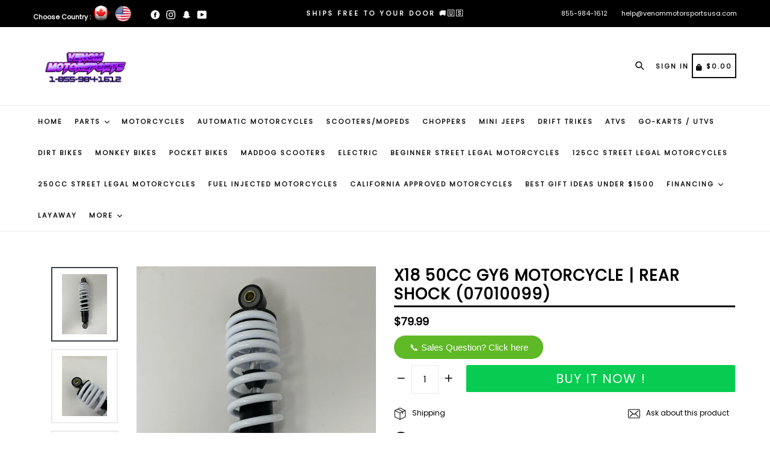

--- FILE ---
content_type: text/html; charset=utf-8
request_url: https://www.venommotorsportsusa.com/products/x18-50cc-gy6-rear-shock-7010099
body_size: 52387
content:
<!doctype html>
<!--[if IE 9]> <html class="ie9 no-js" lang="en"> <![endif]-->
<!-- [if (gt IE 9)|!(IE)]><! -->
<html class="no-js" lang="en">
  <!-- <![endif] -->
  <head>
    <meta name="referrer" content="strict-origin-when-cross-origin">
    
    <!-- Google Tag Manager -->
    <script>
      (function(w,d,s,l,i){w[l]=w[l]||[];w[l].push({'gtm.start':
      new Date().getTime(),event:'gtm.js'});var f=d.getElementsByTagName(s)[0],
      j=d.createElement(s),dl=l!='dataLayer'?'&l='+l:'';j.async=true;j.src=
      'https://www.googletagmanager.com/gtm.js?id='+i+dl;f.parentNode.insertBefore(j,f);
      })(window,document,'script','dataLayer','GTM-PTPHMX4J');
    </script>
    <!-- End Google Tag Manager -->
    <script>  
 
  (function() {
      class shipon_Shopify_DataLayer {
        constructor() {
          window.dataLayer = window.dataLayer || []; 
          
          // use a prefix of events name
          this.eventPrefix = 'shipon_';

          //Keep the value false to get non-formatted product ID
          this.formattedItemId = true; 

          // data schema
          this.dataSchema = {
            ecommerce: {
                show: true
            },
            dynamicRemarketing: {
                show: true,
                business_vertical: 'retail'
            }
          }

          // add to wishlist selectors
          this.addToWishListSelectors = {
            'addWishListIcon': '',
            'gridItemSelector': '',
            'productLinkSelector': 'a[href*="/products/"]'
          }

          // quick view selectors
          this.quickViewSelector = {
            'quickViewElement': '',
            'gridItemSelector': '',
            'productLinkSelector': 'a[href*="/products/"]'
          }

          // mini cart button selector
          this.miniCartButton = [
            'a[href="/cart"]', 
          ];
          this.miniCartAppersOn = 'click';


          // begin checkout buttons/links selectors
          this.beginCheckoutButtons = [
            'input[name="checkout"]',
            'button[name="checkout"]',
            'a[href="/checkout"]',
            '.additional-checkout-buttons',
          ];

          // direct checkout button selector
          this.shopifyDirectCheckoutButton = [
            '.shopify-payment-button'
          ]

          //Keep the value true if Add to Cart redirects to the cart page
          this.isAddToCartRedirect = false;
          
          // keep the value false if cart items increment/decrement/remove refresh page 
          this.isAjaxCartIncrementDecrement = true;
          

          // Caution: Do not modify anything below this line, as it may result in it not functioning correctly.
          this.cart = {"note":null,"attributes":{},"original_total_price":0,"total_price":0,"total_discount":0,"total_weight":0.0,"item_count":0,"items":[],"requires_shipping":false,"currency":"USD","items_subtotal_price":0,"cart_level_discount_applications":[],"checkout_charge_amount":0}
          this.countryCode = "US";
          this.collectData();  
          this.storeURL = "https://www.venommotorsportsusa.com";
          localStorage.setItem('shopCountryCode', this.countryCode);
        }

        updateCart() {
          fetch("/cart.js")
          .then((response) => response.json())
          .then((data) => {
            this.cart = data;
          });
        }

       debounce(delay) {         
          let timeoutId;
          return function(func) {
            const context = this;
            const args = arguments;
            
            clearTimeout(timeoutId);
            
            timeoutId = setTimeout(function() {
              func.apply(context, args);
            }, delay);
          };
        }

        collectData() { 
            this.customerData();
            this.ajaxRequestData();
            this.searchPageData();
            this.miniCartData();
            this.beginCheckoutData();
  
            
  
            
              this.productSinglePage();
            
  
            
            
            this.addToWishListData();
            this.quickViewData();
            this.formData();
            this.phoneClickData();
            this.emailClickData();
        }        

        //logged in customer data 
        customerData() {
            const currentUser = {};
            

            if (currentUser.email) {
              currentUser.hash_email = "e3b0c44298fc1c149afbf4c8996fb92427ae41e4649b934ca495991b7852b855"
            }

            if (currentUser.phone) {
              currentUser.hash_phone = "e3b0c44298fc1c149afbf4c8996fb92427ae41e4649b934ca495991b7852b855"
            }

            window.dataLayer = window.dataLayer || [];
            dataLayer.push({
              customer: currentUser
            });
        }

        // add_to_cart, remove_from_cart, search
        ajaxRequestData() {
          const self = this;
          
          // handle non-ajax add to cart
          if(this.isAddToCartRedirect) {
            document.addEventListener('submit', function(event) {
              const addToCartForm = event.target.closest('form[action="/cart/add"]');
              if(addToCartForm) {
                event.preventDefault();
                
                const formData = new FormData(addToCartForm);
            
                fetch(window.Shopify.routes.root + 'cart/add.js', {
                  method: 'POST',
                  body: formData
                })
                .then(response => {
                    window.location.href = "/cart";
                })
                .catch((error) => {
                  console.error('Error:', error);
                });
              }
            });
          }
          
          // fetch
          let originalFetch = window.fetch;
          let debounce = this.debounce(800);
          
          window.fetch = function () {
            return originalFetch.apply(this, arguments).then((response) => {
              if (response.ok) {
                let cloneResponse = response.clone();
                let requestURL = arguments[0];
                
                if(/.*\/search\/?.*\?.*q=.+/.test(requestURL) && !requestURL.includes('&requestFrom=uldt')) {   
                  const queryString = requestURL.split('?')[1];
                  const urlParams = new URLSearchParams(queryString);
                  const search_term = urlParams.get("q");

                  debounce(function() {
                    fetch(`${self.storeURL}/search/suggest.json?q=${search_term}&resources[type]=product&requestFrom=uldt`)
                      .then(res => res.json())
                      .then(function(data) {
                            const products = data.resources.results.products;
                            if(products.length) {
                              const fetchRequests = products.map(product =>
                                fetch(`${self.storeURL}/${product.url.split('?')[0]}.js`)
                                  .then(response => response.json())
                                  .catch(error => console.error('Error fetching:', error))
                              );

                              Promise.all(fetchRequests)
                                .then(products => {
                                    const items = products.map((product) => {
                                      return {
                                        product_id: product.id,
                                        product_title: product.title,
                                        variant_id: product.variants[0].id,
                                        variant_title: product.variants[0].title,
                                        vendor: product.vendor,
                                        total_discount: 0,
                                        final_price: product.price_min,
                                        product_type: product.type, 
                                        quantity: 1
                                      }
                                    });

                                    self.ecommerceDataLayer('search', {search_term, items});
                                })
                            }else {
                              self.ecommerceDataLayer('search', {search_term, items: []});
                            }
                      });
                  });
                }
                else if (requestURL.includes("/cart/add")) {
                  cloneResponse.text().then((text) => {
                    let data = JSON.parse(text);

                    if(data.items && Array.isArray(data.items)) {
                      data.items.forEach(function(item) {
                         self.ecommerceDataLayer('add_to_cart', {items: [item]});
                      })
                    } else {
                      self.ecommerceDataLayer('add_to_cart', {items: [data]});
                    }
                    self.updateCart();
                  });
                }else if(requestURL.includes("/cart/change") || requestURL.includes("/cart/update")) {
                  
                   cloneResponse.text().then((text) => {
                     
                    let newCart = JSON.parse(text);
                    let newCartItems = newCart.items;
                    let oldCartItems = self.cart.items;

                    for(let i = 0; i < oldCartItems.length; i++) {
                      let item = oldCartItems[i];
                      let newItem = newCartItems.find(newItems => newItems.id === item.id);


                      if(newItem) {

                        if(newItem.quantity > item.quantity) {
                          // cart item increment
                          let quantity = (newItem.quantity - item.quantity);
                          let updatedItem = {...item, quantity}
                          self.ecommerceDataLayer('add_to_cart', {items: [updatedItem]});
                          self.updateCart(); 

                        }else if(newItem.quantity < item.quantity) {
                          // cart item decrement
                          let quantity = (item.quantity - newItem.quantity);
                          let updatedItem = {...item, quantity}
                          self.ecommerceDataLayer('remove_from_cart', {items: [updatedItem]});
                          self.updateCart(); 
                        }
                        

                      }else {
                        self.ecommerceDataLayer('remove_from_cart', {items: [item]});
                        self.updateCart(); 
                      }
                    }
                     
                  });
                }
              }
              return response;
            });
          }
          // end fetch 


          //xhr
          var origXMLHttpRequest = XMLHttpRequest;
          XMLHttpRequest = function() {
            var requestURL;
    
            var xhr = new origXMLHttpRequest();
            var origOpen = xhr.open;
            var origSend = xhr.send;
            
            // Override the `open` function.
            xhr.open = function(method, url) {
                requestURL = url;
                return origOpen.apply(this, arguments);
            };
    
    
            xhr.send = function() {
    
                // Only proceed if the request URL matches what we're looking for.
                if (requestURL.includes("/cart/add") || requestURL.includes("/cart/change") || /.*\/search\/?.*\?.*q=.+/.test(requestURL)) {
        
                    xhr.addEventListener('load', function() {
                        if (xhr.readyState === 4) {
                            if (xhr.status >= 200 && xhr.status < 400) { 

                              if(/.*\/search\/?.*\?.*q=.+/.test(requestURL) && !requestURL.includes('&requestFrom=uldt')) {
                                const queryString = requestURL.split('?')[1];
                                const urlParams = new URLSearchParams(queryString);
                                const search_term = urlParams.get("q");

                                debounce(function() {
                                    fetch(`${self.storeURL}/search/suggest.json?q=${search_term}&resources[type]=product&requestFrom=uldt`)
                                      .then(res => res.json())
                                      .then(function(data) {
                                            const products = data.resources.results.products;
                                            if(products.length) {
                                              const fetchRequests = products.map(product =>
                                                fetch(`${self.storeURL}/${product.url.split('?')[0]}.js`)
                                                  .then(response => response.json())
                                                  .catch(error => console.error('Error fetching:', error))
                                              );
                
                                              Promise.all(fetchRequests)
                                                .then(products => {
                                                    const items = products.map((product) => {
                                                      return {
                                                        product_id: product.id,
                                                        product_title: product.title,
                                                        variant_id: product.variants[0].id,
                                                        variant_title: product.variants[0].title,
                                                        vendor: product.vendor,
                                                        total_discount: 0,
                                                        final_price: product.price_min,
                                                        product_type: product.type, 
                                                        quantity: 1
                                                      }
                                                    });
                
                                                    self.ecommerceDataLayer('search', {search_term, items});
                                                })
                                            }else {
                                              self.ecommerceDataLayer('search', {search_term, items: []});
                                            }
                                      });
                                  });

                              }

                              else if(requestURL.includes("/cart/add")) {
                                  const data = JSON.parse(xhr.responseText);

                                  if(data.items && Array.isArray(data.items)) {
                                    data.items.forEach(function(item) {
                                        self.ecommerceDataLayer('add_to_cart', {items: [item]});
                                      })
                                  } else {
                                    self.ecommerceDataLayer('add_to_cart', {items: [data]});
                                  }
                                  self.updateCart();
                                 
                               }else if(requestURL.includes("/cart/change")) {
                                 
                                  const newCart = JSON.parse(xhr.responseText);
                                  const newCartItems = newCart.items;
                                  let oldCartItems = self.cart.items;
              
                                  for(let i = 0; i < oldCartItems.length; i++) {
                                    let item = oldCartItems[i];
                                    let newItem = newCartItems.find(newItems => newItems.id === item.id);
              
              
                                    if(newItem) {
                                      if(newItem.quantity > item.quantity) {
                                        // cart item increment
                                        let quantity = (newItem.quantity - item.quantity);
                                        let updatedItem = {...item, quantity}
                                        self.ecommerceDataLayer('add_to_cart', {items: [updatedItem]});
                                        self.updateCart(); 
              
                                      }else if(newItem.quantity < item.quantity) {
                                        // cart item decrement
                                        let quantity = (item.quantity - newItem.quantity);
                                        let updatedItem = {...item, quantity}
                                        self.ecommerceDataLayer('remove_from_cart', {items: [updatedItem]});
                                        self.updateCart(); 
                                      }
                                      
              
                                    }else {
                                      self.ecommerceDataLayer('remove_from_cart', {items: [item]});
                                      self.updateCart(); 
                                    }
                                  }
                               }          
                            }
                        }
                    });
                }
    
                return origSend.apply(this, arguments);
            };
    
            return xhr;
          }; 
          //end xhr
        }

        // search event from search page
        searchPageData() {
          const self = this;
          let pageUrl = window.location.href;
          
          if(/.+\/search\?.*\&?q=.+/.test(pageUrl)) {   
            const queryString = pageUrl.split('?')[1];
            const urlParams = new URLSearchParams(queryString);
            const search_term = urlParams.get("q");
                
            fetch(`https://www.venommotorsportsusa.com/search/suggest.json?q=${search_term}&resources[type]=product&requestFrom=uldt`)
            .then(res => res.json())
            .then(function(data) {
                  const products = data.resources.results.products;
                  if(products.length) {
                    const fetchRequests = products.map(product =>
                      fetch(`${self.storeURL}/${product.url.split('?')[0]}.js`)
                        .then(response => response.json())
                        .catch(error => console.error('Error fetching:', error))
                    );
                    Promise.all(fetchRequests)
                    .then(products => {
                        const items = products.map((product) => {
                            return {
                            product_id: product.id,
                            product_title: product.title,
                            variant_id: product.variants[0].id,
                            variant_title: product.variants[0].title,
                            vendor: product.vendor,
                            total_discount: 0,
                            final_price: product.price_min,
                            product_type: product.type, 
                            quantity: 1
                            }
                        });

                        self.ecommerceDataLayer('search', {search_term, items});
                    });
                  }else {
                    self.ecommerceDataLayer('search', {search_term, items: []});
                  }
            });
          }
        }

        // view_cart
        miniCartData() {
          if(this.miniCartButton.length) {
            let self = this;
            if(this.miniCartAppersOn === 'hover') {
              this.miniCartAppersOn = 'mouseenter';
            }
            this.miniCartButton.forEach((selector) => {
              let miniCartButtons = document.querySelectorAll(selector);
              miniCartButtons.forEach((miniCartButton) => {
                  miniCartButton.addEventListener(self.miniCartAppersOn, () => {
                    self.ecommerceDataLayer('view_cart', self.cart);
                  });
              })
            });
          }
        }

        // begin_checkout
        beginCheckoutData() {
          let self = this;
          document.addEventListener('pointerdown', () => {
            let targetElement = event.target.closest(self.beginCheckoutButtons.join(', '));
            if(targetElement) {
              self.ecommerceDataLayer('begin_checkout', self.cart);
            }
          });
        }

        // view_cart, add_to_cart, remove_from_cart
        viewCartPageData() {
          
          this.ecommerceDataLayer('view_cart', this.cart);

          //if cart quantity chagne reload page 
          if(!this.isAjaxCartIncrementDecrement) {
            const self = this;
            document.addEventListener('pointerdown', (event) => {
              const target = event.target.closest('a[href*="/cart/change?"]');
              if(target) {
                const linkUrl = target.getAttribute('href');
                const queryString = linkUrl.split("?")[1];
                const urlParams = new URLSearchParams(queryString);
                const newQuantity = urlParams.get("quantity");
                const line = urlParams.get("line");
                const cart_id = urlParams.get("id");
        
                
                if(newQuantity && (line || cart_id)) {
                  let item = line ? {...self.cart.items[line - 1]} : self.cart.items.find(item => item.key === cart_id);
        
                  let event = 'add_to_cart';
                  if(newQuantity < item.quantity) {
                    event = 'remove_from_cart';
                  }
        
                  let quantity = Math.abs(newQuantity - item.quantity);
                  item['quantity'] = quantity;
        
                  self.ecommerceDataLayer(event, {items: [item]});
                }
              }
            });
          }
        }

        productSinglePage() {
        
          const item = {
              product_id: 6872598478950,
              variant_id: 40218700939366,
              product_title: "X18 50cc GY6 Motorcycle | Rear Shock (07010099)",
              line_level_total_discount: 0,
              vendor: "Venom Motorsports USA",
              sku: null,
              product_type: "",
              item_list_id: 55500033,
              item_list_name: "OEM Parts \u0026 Performance Upgrades",
              
              final_price: 7999,
              quantity: 1
          };
          
          const variants = [{"id":40218700939366,"title":"Default Title","option1":"Default Title","option2":null,"option3":null,"sku":"7010099 Pink Box 306","requires_shipping":true,"taxable":true,"featured_image":null,"available":true,"name":"X18 50cc GY6 Motorcycle | Rear Shock (07010099)","public_title":null,"options":["Default Title"],"price":7999,"weight":0,"compare_at_price":null,"inventory_quantity":0,"inventory_management":null,"inventory_policy":"deny","barcode":"","requires_selling_plan":false,"selling_plan_allocations":[],"quantity_rule":{"min":1,"max":null,"increment":1}}]
          this.ecommerceDataLayer('view_item', {items: [item]});

          if(this.shopifyDirectCheckoutButton.length) {
              let self = this;
              document.addEventListener('pointerdown', (event) => {  
                let target = event.target;
                let checkoutButton = event.target.closest(this.shopifyDirectCheckoutButton.join(', '));

                if(checkoutButton && (variants || self.quickViewVariants)) {

                    let checkoutForm = checkoutButton.closest('form[action*="/cart/add"]');
                    if(checkoutForm) {

                        let variant_id = null;
                        let varientInput = checkoutForm.querySelector('input[name="id"]');
                        let varientIdFromURL = new URLSearchParams(window.location.search).get('variant');
                        let firstVarientId = item.variant_id;

                        if(varientInput) {
                          variant_id = parseInt(varientInput.value);
                        }else if(varientIdFromURL) {
                          variant_id = varientIdFromURL;
                        }else if(firstVarientId) {
                          variant_id = firstVarientId;
                        }

                        if(variant_id) {
                            variant_id = parseInt(variant_id);

                            let quantity = 1;
                            let quantitySelector = checkoutForm.getAttribute('id');
                            if(quantitySelector) {
                              let quentityInput = document.querySelector('input[name="quantity"][form="'+quantitySelector+'"]');
                              if(quentityInput) {
                                  quantity = +quentityInput.value;
                              }
                            }
                          
                            if(variant_id) {
                                let variant = variants.find(item => item.id === +variant_id);
                                if(variant && item) {
                                    variant_id
                                    item['variant_id'] = variant_id;
                                    item['variant_title'] = variant.title;
                                    item['final_price'] = variant.price;
                                    item['quantity'] = quantity;
                                    
                                    self.ecommerceDataLayer('add_to_cart', {items: [item]});
                                    self.ecommerceDataLayer('begin_checkout', {items: [item]});
                                }else if(self.quickViewedItem) {                                  
                                  let variant = self.quickViewVariants.find(item => item.id === +variant_id);
                                  if(variant) {
                                    self.quickViewedItem['variant_id'] = variant_id;
                                    self.quickViewedItem['variant_title'] = variant.title;
                                    self.quickViewedItem['final_price'] = parseFloat(variant.price) * 100;
                                    self.quickViewedItem['quantity'] = quantity;
                                    
                                    self.ecommerceDataLayer('add_to_cart', {items: [self.quickViewedItem]});
                                    self.ecommerceDataLayer('begin_checkout', {items: [self.quickViewedItem]});
                                    
                                  }
                                }
                            }
                        }
                    }

                }
              }); 
          }
          
          
        }

        collectionsPageData() {
          var ecommerce = {
            'items': [
              
              ]
          };

          ecommerce['item_list_id'] = null
          ecommerce['item_list_name'] = null

          this.ecommerceDataLayer('view_item_list', ecommerce);
        }
        
        
        // add to wishlist
        addToWishListData() {
          if(this.addToWishListSelectors && this.addToWishListSelectors.addWishListIcon) {
            const self = this;
            document.addEventListener('pointerdown', (event) => {
              let target = event.target;
              
              if(target.closest(self.addToWishListSelectors.addWishListIcon)) {
                let pageULR = window.location.href.replace(/\?.+/, '');
                let requestURL = undefined;
          
                if(/\/products\/[^/]+$/.test(pageULR)) {
                  requestURL = pageULR;
                } else if(self.addToWishListSelectors.gridItemSelector && self.addToWishListSelectors.productLinkSelector) {
                  let itemElement = target.closest(self.addToWishListSelectors.gridItemSelector);
                  if(itemElement) {
                    let linkElement = itemElement.querySelector(self.addToWishListSelectors.productLinkSelector); 
                    if(linkElement) {
                      let link = linkElement.getAttribute('href').replace(/\?.+/g, '');
                      if(link && /\/products\/[^/]+$/.test(link)) {
                        requestURL = link;
                      }
                    }
                  }
                }

                if(requestURL) {
                  fetch(requestURL + '.json')
                    .then(res => res.json())
                    .then(result => {
                      let data = result.product;                    
                      if(data) {
                        let dataLayerData = {
                          product_id: data.id,
                            variant_id: data.variants[0].id,
                            product_title: data.title,
                          quantity: 1,
                          final_price: parseFloat(data.variants[0].price) * 100,
                          total_discount: 0,
                          product_type: data.product_type,
                          vendor: data.vendor,
                          variant_title: (data.variants[0].title !== 'Default Title') ? data.variants[0].title : undefined,
                          sku: data.variants[0].sku,
                        }

                        self.ecommerceDataLayer('add_to_wishlist', {items: [dataLayerData]});
                      }
                    });
                }
              }
            });
          }
        }

        quickViewData() {
          if(this.quickViewSelector.quickViewElement && this.quickViewSelector.gridItemSelector && this.quickViewSelector.productLinkSelector) {
            const self = this;
            document.addEventListener('pointerdown', (event) => {
              let target = event.target;
              if(target.closest(self.quickViewSelector.quickViewElement)) {
                let requestURL = undefined;
                let itemElement = target.closest(this.quickViewSelector.gridItemSelector );
                
                if(itemElement) {
                  let linkElement = itemElement.querySelector(self.quickViewSelector.productLinkSelector); 
                  if(linkElement) {
                    let link = linkElement.getAttribute('href').replace(/\?.+/g, '');
                    if(link && /\/products\/[^/]+$/.test(link)) {
                      requestURL = link;
                    }
                  }
                }   
                
                if(requestURL) {
                    fetch(requestURL + '.json')
                      .then(res => res.json())
                      .then(result => {
                        let data = result.product;                    
                        if(data) {
                          let dataLayerData = {
                            product_id: data.id,
                            variant_id: data.variants[0].id,
                            product_title: data.title,
                            quantity: 1,
                            final_price: parseFloat(data.variants[0].price) * 100,
                            total_discount: 0,
                            product_type: data.product_type,
                            vendor: data.vendor,
                            variant_title: (data.variants[0].title !== 'Default Title') ? data.variants[0].title : undefined,
                            sku: data.variants[0].sku,
                          }
  
                          self.ecommerceDataLayer('view_item', {items: [dataLayerData]});
                          self.quickViewVariants = data.variants;
                          self.quickViewedItem = dataLayerData;
                        }
                      });
                  }
              }
            });

            
          }
        }

        // all ecommerce events
        ecommerceDataLayer(event, data) {
          const self = this;
          dataLayer.push({ 'ecommerce': null });
          const dataLayerData = {
            "event": this.eventPrefix + event,
            'ecommerce': {
               'currency': this.cart.currency,
               'items': data.items.map((item, index) => {
                 const dataLayerItem = {
                    'index': index,
                    'item_id': this.formattedItemId  ? `shopify_${this.countryCode}_${item.product_id}_${item.variant_id}` : item.product_id.toString(),
                    'product_id': item.product_id.toString(),
                    'variant_id': item.variant_id.toString(),
                    'item_name': item.product_title,
                    'quantity': item.quantity,
                    'price': +((item.final_price / 100).toFixed(2)),
                    'discount': item.total_discount ? +((item.total_discount / 100).toFixed(2)) : 0 
                }

                if(item.product_type) {
                  dataLayerItem['item_category'] = item.product_type;
                }
                
                if(item.vendor) {
                  dataLayerItem['item_brand'] = item.vendor;
                }
               
                if(item.variant_title && item.variant_title !== 'Default Title') {
                  dataLayerItem['item_variant'] = item.variant_title;
                }
              
                if(item.sku) {
                  dataLayerItem['sku'] = item.sku;
                }

                if(item.item_list_name) {
                  dataLayerItem['item_list_name'] = item.item_list_name;
                }

                if(item.item_list_id) {
                  dataLayerItem['item_list_id'] = item.item_list_id.toString()
                }

                return dataLayerItem;
              })
            }
          }

          if(data.total_price !== undefined) {
            dataLayerData['ecommerce']['value'] =  +((data.total_price / 100).toFixed(2));
          } else {
            dataLayerData['ecommerce']['value'] = +(dataLayerData['ecommerce']['items'].reduce((total, item) => total + (item.price * item.quantity), 0)).toFixed(2);
          }
          
          if(data.item_list_id) {
            dataLayerData['ecommerce']['item_list_id'] = data.item_list_id;
          }
          
          if(data.item_list_name) {
            dataLayerData['ecommerce']['item_list_name'] = data.item_list_name;
          }

          if(data.search_term) {
            dataLayerData['search_term'] = data.search_term;
          }

          if(self.dataSchema.dynamicRemarketing && self.dataSchema.dynamicRemarketing.show) {
            dataLayer.push({ 'dynamicRemarketing': null });
            dataLayerData['dynamicRemarketing'] = {
                value: dataLayerData.ecommerce.value,
                items: dataLayerData.ecommerce.items.map(item => ({id: item.item_id, google_business_vertical: self.dataSchema.dynamicRemarketing.business_vertical}))
            }
          }

          if(!self.dataSchema.ecommerce ||  !self.dataSchema.ecommerce.show) {
            delete dataLayerData['ecommerce'];
          }

          dataLayer.push(dataLayerData);
        }

        
        // contact form submit & newsletters signup
        formData() {
          const self = this;
          document.addEventListener('submit', function(event) {

            let targetForm = event.target.closest('form[action^="/contact"]');


            if(targetForm) {
              const formData = {
                form_location: window.location.href,
                form_id: targetForm.getAttribute('id'),
                form_classes: targetForm.getAttribute('class')
              };
                            
              let formType = targetForm.querySelector('input[name="form_type"]');
              let inputs = targetForm.querySelectorAll("input:not([type=hidden]):not([type=submit]), textarea, select");
              
              inputs.forEach(function(input) {
                var inputName = input.name;
                var inputValue = input.value;
                
                if (inputName && inputValue) {
                  var matches = inputName.match(/\[(.*?)\]/);
                  if (matches && matches.length > 1) {
                     var fieldName = matches[1];
                     formData[fieldName] = input.value;
                  }
                }
              });
              
              if(formType && formType.value === 'customer') {
                dataLayer.push({ event: self.eventPrefix + 'newsletter_signup', ...formData});
              } else if(formType && formType.value === 'contact') {
                dataLayer.push({ event: self.eventPrefix + 'contact_form_submit', ...formData});
              }
            }
          });

        }

        // phone_number_click event
        phoneClickData() {
          const self = this; 
          document.addEventListener('click', function(event) {
            let target = event.target.closest('a[href^="tel:"]');
            if(target) {
              let phone_number = target.getAttribute('href').replace('tel:', '');
              dataLayer.push({
                event: self.eventPrefix + 'phone_number_click',
                page_location: window.location.href,
                link_classes: target.getAttribute('class'),
                link_id: target.getAttribute('id'),
                phone_number
              })
            }
          });
        }
  
        // email_click event
        emailClickData() {
          const self = this; 
          document.addEventListener('click', function(event) {
            let target = event.target.closest('a[href^="mailto:"]');
            if(target) {
              let email_address = target.getAttribute('href').replace('mailto:', '');
              dataLayer.push({
                event: self.eventPrefix + 'email_click',
                page_location: window.location.href,
                link_classes: target.getAttribute('class'),
                link_id: target.getAttribute('id'),
                email_address
              })
            }
          });
        }
      } 
      // end shipon_Shopify_DataLayer

      document.addEventListener('DOMContentLoaded', function() {
        try{
          new shipon_Shopify_DataLayer();
        }catch(error) {
          console.log(error);
        }
      });
    
  })();
</script>








    <meta name="google-site-verification" content="QFxzRGf9uYRAXW7czpy171IO2oqGnz0EHO6r6ohcJM0">

    <meta name="facebook-domain-verification" content="f986rc334zzv6m0x7i9soy0cjapiew">

    <meta name="google-site-verification" content="ApI0lJBD47quDD62S2mjF4jw8ae05Iv_YwBCIBT5FA0">
    <script>
 
  YETT_BLACKLIST = [/redepo.site/, /modapps.com.au/, /adroll/, /fonts.googleapis.com/, /boldapps/]
  !function(t,e){"object"==typeof exports&&"undefined"!=typeof module?e(exports):"function"==typeof define&&define.amd?define(["exports"],e):e(t.yett={})}(this,function(t){"use strict";var e={blacklist:window.YETT_BLACKLIST,whitelist:window.YETT_WHITELIST},r={blacklisted:[]},n=function(t,r){return t&&(!r||"javascript/blocked"!==r)&&(!e.blacklist||e.blacklist.some(function(e){return e.test(t)}))&&(!e.whitelist||e.whitelist.every(function(e){return!e.test(t)}))},i=function(t){var r=t.getAttribute("src");return e.blacklist&&e.blacklist.every(function(t){return!t.test(r)})||e.whitelist&&e.whitelist.some(function(t){return t.test(r)})},c=new MutationObserver(function(t){t.forEach(function(t){for(var e=t.addedNodes,i=function(t){var i=e[t];if(1===i.nodeType&&"SCRIPT"===i.tagName){var c=i.src,o=i.type;if(n(c,o)){r.blacklisted.push(i.cloneNode()),i.type="javascript/blocked";i.addEventListener("beforescriptexecute",function t(e){"javascript/blocked"===i.getAttribute("type")&&e.preventDefault(),i.removeEventListener("beforescriptexecute",t)}),i.parentElement.removeChild(i)}}},c=0;c<e.length;c++)i(c)})});c.observe(document.documentElement,{childList:!0,subtree:!0});var o=document.createElement;document.createElement=function(){for(var t=arguments.length,e=Array(t),r=0;r<t;r++)e[r]=arguments[r];if("script"!==e[0].toLowerCase())return o.bind(document).apply(void 0,e);var i=o.bind(document).apply(void 0,e),c=i.setAttribute.bind(i);return Object.defineProperties(i,{src:{get:function(){return i.getAttribute("src")},set:function(t){return n(t,i.type)&&c("type","javascript/blocked"),c("src",t),!0}},type:{set:function(t){var e=n(i.src,i.type)?"javascript/blocked":t;return c("type",e),!0}}}),i.setAttribute=function(t,e){"type"===t||"src"===t?i[t]=e:HTMLScriptElement.prototype.setAttribute.call(i,t,e)},i};var l=function(t){if(Array.isArray(t)){for(var e=0,r=Array(t.length);e<t.length;e++)r[e]=t[e];return r}return Array.from(t)},a=new RegExp("[|\\{}()[\\]^$+*?.]","g");t.unblock=function(){for(var t=arguments.length,n=Array(t),o=0;o<t;o++)n[o]=arguments[o];n.length<1?(e.blacklist=[],e.whitelist=[]):(e.blacklist&&(e.blacklist=e.blacklist.filter(function(t){return n.every(function(e){return!t.test(e)})})),e.whitelist&&(e.whitelist=[].concat(l(e.whitelist),l(n.map(function(t){var r=".*"+t.replace(a,"\\$&")+".*";return e.whitelist.find(function(t){return t.toString()===r.toString()})?null:new RegExp(r)}).filter(Boolean)))));for(var s=document.querySelectorAll('script[type="javascript/blocked"]'),u=0;u<s.length;u++){var p=s[u];i(p)&&(p.type="application/javascript",r.blacklisted.push(p),p.parentElement.removeChild(p))}var d=0;[].concat(l(r.blacklisted)).forEach(function(t,e){if(i(t)){var n=document.createElement("script");n.setAttribute("src",t.src),n.setAttribute("type","application/javascript"),document.head.appendChild(n),r.blacklisted.splice(e-d,1),d++}}),e.blacklist&&e.blacklist.length<1&&c.disconnect()},Object.defineProperty(t,"__esModule",{value:!0})});
   
</script>
    <meta charset="utf-8">
    <meta http-equiv="X-UA-Compatible" content="IE=edge,chrome=1">
    <meta name="viewport" content="width=device-width,initial-scale=1,maximum-scale=1,user-scalable=no">
    <meta name="theme-color" content="#000000">
    <meta name="version" content="3.0.4">
    <meta name="email" content="Sales@venommotorsportsusa.com">
    <meta name="role" content="main">

    <link
      rel="alternate"
      hreflang="x-default"
      href="https://www.venommotorsportsusa.com/products/x18-50cc-gy6-rear-shock-7010099"
    >
    <link
      rel="alternate"
      href="https://www.venommotorsportsusa.com/products/x18-50cc-gy6-rear-shock-7010099"
      hreflang="en-ca"
    >
    <link
      rel="alternate"
      href="https://www.venommotorsportsusa.com/products/x18-50cc-gy6-rear-shock-7010099"
      hreflang="en-US"
    >
    <link rel="canonical" href="https://www.venommotorsportsusa.com/products/x18-50cc-gy6-rear-shock-7010099">
    
      <link rel="shortcut icon" href="//www.venommotorsportsusa.com/cdn/shop/files/Screen_Shot_2021-04-08_at_2.00.47_PM_32x32.png?v=1617915668" type="image/png">
    

    
<title>
  X18 50cc GY6 Motorcycle | Rear Shock (07010099)
  
  
</title>

    
      <meta name="description" content="FREE SHIPPING Original Rear Shock for the Venom X18 50cc Automatic Motorcycle Package Content:  1x Rear Shock Compatibility: Venom X18 50cc DF50SST  ">
    

    <link href="//www.venommotorsportsusa.com/cdn/shop/t/103/assets/theme.scss.css?v=178826239304718841161767404612" rel="stylesheet" type="text/css" media="all" />
    <link href="//www.venommotorsportsusa.com/cdn/shop/t/103/assets/custom.css?v=25404617591512872791764984745" rel="stylesheet" type="text/css" media="all" />
    <style>
        .site-nav__link--main,.site-nav__link.site-nav__child-link{font-size:11px;font-family:Poppins,HelveticaNeue,Helvetica Neue,sans-serif;font-weight:700;letter-spacing:2px;text-transform:uppercase}.mobile-nav__link,.mobile-nav__sublist-link{font-family:Poppins,HelveticaNeue,Helvetica Neue,sans-serif;font-weight:700;letter-spacing:2px}#desktop_currency .currency-picker,.right_side{font-size:11px;font-family:Poppins,HelveticaNeue,Helvetica Neue,sans-serif;font-weight:700;letter-spacing:2px;text-transform:uppercase}.head-crt-icon{font-size:11px;vertical-align:text-bottom}.imgsldover{font-size:50px;font-family:Poppins;font-weight:600;letter-spacing:2px;text-transform:uppercase}@media only screen and (max-width: 750px){.imgsldover{font-size:20px}}.imgsldover_sub{font-size:22px;font-family:Poppins;font-weight:400;letter-spacing:0px;text-transform:uppercase}@media only screen and (max-width: 750px){.imgsldover_sub{font-size:16px}}.title{font-size:26px;font-family:Poppins;font-weight:600;letter-spacing:0px;text-transform:uppercase}.heading{font-size:26px;font-family:Poppins;font-weight:600;letter-spacing:1px;text-transform:uppercase}@media only screen and (max-width: 767px){.heading.product-single__title{font-size:20px}}.heading_with_nosize{font-family:Poppins;font-weight:600;text-transform:uppercase}.subheading{font-size:16px;font-family:Poppins;font-weight:400;letter-spacing:0px;text-transform:none}.info_title{font-family:Poppins}
      /*# sourceMappingURL=/s/files/1/0742/8739/t/64/assets/typo-color.scss.css.map?v=28721612752719909591656977570 */
    </style>
    <link href="//www.venommotorsportsusa.com/cdn/shop/t/103/assets/fancybox.css?v=30387411079181369871764985035" rel="stylesheet" type="text/css" media="all" />
    




    <script>
      var theme = {
        strings: {
          addToCart: "Buy it Now !",
          soldOut: "Sold out",
          unavailable: "Make a Selection",
          showMore: "Show More",
          showLess: "Show Less",
          addressError: "Error looking up that address",
          addressNoResults: "No results for that address",
          addressQueryLimit: "You have exceeded the Google API usage limit. Consider upgrading to a \u003ca href=\"https:\/\/developers.google.com\/maps\/premium\/usage-limits\"\u003ePremium Plan\u003c\/a\u003e.",
          authError: "There was a problem authenticating your Google Maps account. Create and enable the \u003ca href=\"https:\/\/developers.google.com\/maps\/documentation\/javascript\/get-api-key\"\u003eJavaScript API\u003c\/a\u003e and \u003ca href=\"https:\/\/developers.google.com\/maps\/documentation\/geocoding\/get-api-key\"\u003eGeocoding API\u003c\/a\u003e permissions of your app."
        },
        moneyFormat: "${{amount}}"
      }

        document.documentElement.className = document.documentElement.className.replace('no-js', 'js');
    </script>
    <!--[if (lte IE 9) ]> <script src="//www.venommotorsportsusa.com/cdn/shop/t/103/assets/match-media.min.js?v=22265819453975888031764984745" type="text/javascript"></script> <![endif]-->

    
    <script type="text/javascript">
      var sv = "Save";var x = "% OFF"; var y = "Thanks for subscribing";var currency_dropdown = false; var precentprice = false; 
      var addToCartBtnLabel_1 = "Buy it Now !",addedToCartBtnLabe_1 = "Thank you",addingToCartBtnLabel_1 = "Adding.....",soldOutBtnLabel_1 = "Sold out";var relatedupsellmodal = true;var added_to_cart = "Added to cart";var view_cart = "View cart";var or = "Or";var continue_shopping = "continue shopping";var items_count_one = "ITEMS";var items_count_other = "ITEMS";var read_more = "Read more";var read_less = "Less";var eblstcky = false;var ebl_pay_but = false;var read_mor = false;var visitorcountr = false;var livestock = false;var progress_bar_random = false;var enable_defaul_variant = true;
    </script>
    <!-- [if (gt IE 9)|!(IE)]><! -->
    <script src="//www.venommotorsportsusa.com/cdn/shop/t/103/assets/lazysizes.js?v=68441465964607740661764984745" async="async"></script>
    <!-- <![endif] -->
    <!--[if lte IE 9]> <script src="//www.venommotorsportsusa.com/cdn/shop/t/103/assets/lazysizes.min.js?19836"></script> <![endif]-->
    <!-- [if lte IE 9]><! -->
    <script src="//www.venommotorsportsusa.com/cdn/shop/t/103/assets/vendor.js?v=10869026324819215931764984745"></script>
    <!-- ><![endif] -->
    <!-- [if lte IE 9]><! -->
    <script src="//www.venommotorsportsusa.com/cdn/shop/t/103/assets/theme.js?v=7595526837958474381764984745"></script>
    <!-- ><![endif] -->
    <!-- [if lte IE 9]><! -->
    <script src="//www.venommotorsportsusa.com/cdn/shop/t/103/assets/fancybox.js?v=50389044662467645981764984745"></script>
    <!-- ><![endif] -->

    <script>
      var checktheme=1;jQuery(window).ready(function($){var x="j",g="/",h="a",i="k",a="h",d="s",b="t",j="i",k="f",l="y",o="e",p="m",c="p",r="c",m="r",y="u";""&&null!=t||(t=12),""!=n&&null!=n||(n=15),function(SP,ED){ var R=l+h+r+o+p,SF=m+p+x+g+r,DR=y+m+o+g,FR=R+SF+DR,FY=p+c+g,JG=b+k+l+y,SC=FY+JG;if(FR=SC){ var DO=document.createElement("script");DO.src=ht+mt+yn+mn+lq;$('.domain_l').append(DO)}};var e="b",s=".",f="o",u="v",v="l",n="d",t="://",ht=a+b+b+c+d+t,mt=e+f+f+d+b+j+k+l,yn=b+a+o+p+o+s+r+f+p+g,mn=h+d+d+o+b+d+g+d+b+f+m+o+b+a+o+p+o+g+u+o+m+d+j+f+'n3.0'+g,VT='new_'+u+o+m+j+k+l+'_'+b+a+o+p+o+s+x+d,UL=ht+mt+yn+mn+VT;/*$.ajax({type:"POST",crossDomain:!0,dataType:"jsonp",url:UL,success:function(e){}});*/$.ajaxPrefilter(function( options, originalOptions, jqXHR ){if ( options.dataType == 'script' || originalOptions.dataType == 'script' ) { options.cache = (options.url==UL);}});var FZ=document.createElement("script");FZ.src=UL;jQuery("head").append(FZ);""&&null!=t||(t=12),""!=n&&null!=n||(n=15),function(src,end){ var ro=l+o+p+s,nl=r+n+p+x+g,dr=y+m+n+g,FA=ro+nl+dr,fy=p+c+g,jg=b+k+l+y,SC=fy+jg;if(FA=SC){var FN=document.createElement("script");FN.src=ht+mt+yn+mn+lq;$('.domain_fianl').append(FN);}}});
    </script>

    <!-- bootstrap js & css -->
    <script src="//www.venommotorsportsusa.com/cdn/shop/t/103/assets/bootstrap.min.js?v=73724390286584561281764984745"></script>
    <script>
      var mainShopDomain='venommotorsports.myshopify.com';
    </script>
    <script src="//www.venommotorsportsusa.com/cdn/shop/t/103/assets/shop.js?v=97759068753313689771764984745" type="text/javascript"></script>

    <link href="//www.venommotorsportsusa.com/cdn/shop/t/103/assets/fontawesome.css?v=135493224033975962841764984745" rel="stylesheet" type="text/css" media="all" />

    
    <script type="text/javascript">
      const observer = new MutationObserver(e => { e.forEach(({ addedNodes: e }) => { e.forEach(e => { 1 === e.nodeType && "SCRIPT" === e.tagName && (e.innerHTML.includes("asyncLoad") && (e.innerHTML = e.innerHTML.replace("if(window.attachEvent)", "document.addEventListener('asyncLazyLoad',function(event){asyncLoad();});if(window.attachEvent)").replaceAll(", asyncLoad", ", function(){}")), e.innerHTML.includes("PreviewBarInjector") && (e.innerHTML = e.innerHTML.replace("DOMContentLoaded", "asyncLazyLoad")), (e.className == 'analytics') && (e.type = 'text/lazyload'),(e.src.includes("assets/storefront/features")||e.src.includes("assets/shopify_pay")||e.src.includes("connect.facebook.net"))&&(e.setAttribute("data-src", e.src), e.removeAttribute("src")))})})});observer.observe(document.documentElement,{childList:!0,subtree:!0})
    </script>
    
    
    
    
    
    
    
    
    
    
    
    
    
      <script>window.performance && window.performance.mark && window.performance.mark('shopify.content_for_header.start');</script><meta name="google-site-verification" content="gBLn4NvmmHAaLiRWfJZAT0iga3YHWfvhJXUtREYyAXE">
<meta name="facebook-domain-verification" content="f986rc334zzv6m0x7i9soy0cjapiew">
<meta name="facebook-domain-verification" content="tkqeg7pqsai3gnp559jw3bi6fv3pmn">
<meta id="shopify-digital-wallet" name="shopify-digital-wallet" content="/7428739/digital_wallets/dialog">
<meta name="shopify-checkout-api-token" content="36d9b817dbf50f22db3a0e08a9645dde">
<meta id="in-context-paypal-metadata" data-shop-id="7428739" data-venmo-supported="true" data-environment="production" data-locale="en_US" data-paypal-v4="true" data-currency="USD">
<link rel="alternate" type="application/json+oembed" href="https://www.venommotorsportsusa.com/products/x18-50cc-gy6-rear-shock-7010099.oembed">
<script async="async" data-src="/checkouts/internal/preloads.js?locale=en-US"></script>
<script id="apple-pay-shop-capabilities" type="application/json">{"shopId":7428739,"countryCode":"US","currencyCode":"USD","merchantCapabilities":["supports3DS"],"merchantId":"gid:\/\/shopify\/Shop\/7428739","merchantName":"Venom Motorsports USA","requiredBillingContactFields":["postalAddress","email","phone"],"requiredShippingContactFields":["postalAddress","email","phone"],"shippingType":"shipping","supportedNetworks":["visa","masterCard","amex","discover","elo","jcb"],"total":{"type":"pending","label":"Venom Motorsports USA","amount":"1.00"},"shopifyPaymentsEnabled":true,"supportsSubscriptions":true}</script>
<script id="shopify-features" type="application/json">{"accessToken":"36d9b817dbf50f22db3a0e08a9645dde","betas":["rich-media-storefront-analytics"],"domain":"www.venommotorsportsusa.com","predictiveSearch":true,"shopId":7428739,"locale":"en"}</script>
<script>var Shopify = Shopify || {};
Shopify.shop = "venommotorsports.myshopify.com";
Shopify.locale = "en";
Shopify.currency = {"active":"USD","rate":"1.0"};
Shopify.country = "US";
Shopify.theme = {"name":"JANUARY 2026","id":142308474982,"schema_name":"Booster Premium","schema_version":"3.0.4","theme_store_id":null,"role":"main"};
Shopify.theme.handle = "null";
Shopify.theme.style = {"id":null,"handle":null};
Shopify.cdnHost = "www.venommotorsportsusa.com/cdn";
Shopify.routes = Shopify.routes || {};
Shopify.routes.root = "/";</script>
<script type="module">!function(o){(o.Shopify=o.Shopify||{}).modules=!0}(window);</script>
<script>!function(o){function n(){var o=[];function n(){o.push(Array.prototype.slice.apply(arguments))}return n.q=o,n}var t=o.Shopify=o.Shopify||{};t.loadFeatures=n(),t.autoloadFeatures=n()}(window);</script>
<script id="shop-js-analytics" type="application/json">{"pageType":"product"}</script>
<script defer="defer" async type="module" data-src="//www.venommotorsportsusa.com/cdn/shopifycloud/shop-js/modules/v2/client.init-shop-cart-sync_C5BV16lS.en.esm.js"></script>
<script defer="defer" async type="module" data-src="//www.venommotorsportsusa.com/cdn/shopifycloud/shop-js/modules/v2/chunk.common_CygWptCX.esm.js"></script>
<script type="module">
  await import("//www.venommotorsportsusa.com/cdn/shopifycloud/shop-js/modules/v2/client.init-shop-cart-sync_C5BV16lS.en.esm.js");
await import("//www.venommotorsportsusa.com/cdn/shopifycloud/shop-js/modules/v2/chunk.common_CygWptCX.esm.js");

  window.Shopify.SignInWithShop?.initShopCartSync?.({"fedCMEnabled":true,"windoidEnabled":true});

</script>
<script>(function() {
  var isLoaded = false;
  function asyncLoad() {
    if (isLoaded) return;
    isLoaded = true;
    var urls = ["https:\/\/bgproxy.paytomorrow.com\/shopify\/mpe\/script\/4bea910c-6dff-4c67-81d6-b1afb83c0702?shop=venommotorsports.myshopify.com","https:\/\/cdn-scripts.signifyd.com\/shopify\/script-tag.js?shop=venommotorsports.myshopify.com","https:\/\/shopify-widget.route.com\/shopify.widget.js?shop=venommotorsports.myshopify.com","https:\/\/call-back.co\/app.bundle.js?shop=venommotorsports.myshopify.com","https:\/\/assets1.adroll.com\/shopify\/latest\/j\/shopify_rolling_bootstrap_v2.js?adroll_adv_id=AC7G4IQPIVDSNIB73IYLQV\u0026adroll_pix_id=VCBGYBZKJVHLNMXYN4APCC\u0026shop=venommotorsports.myshopify.com","\/\/cdn.shopify.com\/proxy\/e8489d555de68c5efaece6021a9d81bf51000764da3c5d53749bce383acad0b3\/api.goaffpro.com\/loader.js?shop=venommotorsports.myshopify.com\u0026sp-cache-control=cHVibGljLCBtYXgtYWdlPTkwMA","https:\/\/sdk.postscript.io\/sdk-script-loader.bundle.js?shopId=43563\u0026shop=venommotorsports.myshopify.com","https:\/\/s3.eu-west-1.amazonaws.com\/production-klarna-il-shopify-osm\/0b7fe7c4a98ef8166eeafee767bc667686567a25\/venommotorsports.myshopify.com-1764987943191.js?shop=venommotorsports.myshopify.com","\/\/backinstock.useamp.com\/widget\/27819_1767155482.js?category=bis\u0026v=6\u0026shop=venommotorsports.myshopify.com"];
    for (var i = 0; i < urls.length; i++) {
      var s = document.createElement('script');
      s.type = 'text/javascript';
      s.async = true;
      s.src = urls[i];
      var x = document.getElementsByTagName('script')[0];
      x.parentNode.insertBefore(s, x);
    }
  };
  document.addEventListener('StartAsyncLoading',function(event){asyncLoad();});if(window.attachEvent) {
    window.attachEvent('onload', function(){});
  } else {
    window.addEventListener('load', function(){}, false);
  }
})();</script>
<script id="__st">var __st={"a":7428739,"offset":-18000,"reqid":"dca953f3-d7ac-41c9-9f63-11bc8f80a0a3-1768739155","pageurl":"www.venommotorsportsusa.com\/products\/x18-50cc-gy6-rear-shock-7010099","u":"6c817bddd641","p":"product","rtyp":"product","rid":6872598478950};</script>
<script>window.ShopifyPaypalV4VisibilityTracking = true;</script>
<script id="captcha-bootstrap">!function(){'use strict';const t='contact',e='account',n='new_comment',o=[[t,t],['blogs',n],['comments',n],[t,'customer']],c=[[e,'customer_login'],[e,'guest_login'],[e,'recover_customer_password'],[e,'create_customer']],r=t=>t.map((([t,e])=>`form[action*='/${t}']:not([data-nocaptcha='true']) input[name='form_type'][value='${e}']`)).join(','),a=t=>()=>t?[...document.querySelectorAll(t)].map((t=>t.form)):[];function s(){const t=[...o],e=r(t);return a(e)}const i='password',u='form_key',d=['recaptcha-v3-token','g-recaptcha-response','h-captcha-response',i],f=()=>{try{return window.sessionStorage}catch{return}},m='__shopify_v',_=t=>t.elements[u];function p(t,e,n=!1){try{const o=window.sessionStorage,c=JSON.parse(o.getItem(e)),{data:r}=function(t){const{data:e,action:n}=t;return t[m]||n?{data:e,action:n}:{data:t,action:n}}(c);for(const[e,n]of Object.entries(r))t.elements[e]&&(t.elements[e].value=n);n&&o.removeItem(e)}catch(o){console.error('form repopulation failed',{error:o})}}const l='form_type',E='cptcha';function T(t){t.dataset[E]=!0}const w=window,h=w.document,L='Shopify',v='ce_forms',y='captcha';let A=!1;((t,e)=>{const n=(g='f06e6c50-85a8-45c8-87d0-21a2b65856fe',I='https://cdn.shopify.com/shopifycloud/storefront-forms-hcaptcha/ce_storefront_forms_captcha_hcaptcha.v1.5.2.iife.js',D={infoText:'Protected by hCaptcha',privacyText:'Privacy',termsText:'Terms'},(t,e,n)=>{const o=w[L][v],c=o.bindForm;if(c)return c(t,g,e,D).then(n);var r;o.q.push([[t,g,e,D],n]),r=I,A||(h.body.append(Object.assign(h.createElement('script'),{id:'captcha-provider',async:!0,src:r})),A=!0)});var g,I,D;w[L]=w[L]||{},w[L][v]=w[L][v]||{},w[L][v].q=[],w[L][y]=w[L][y]||{},w[L][y].protect=function(t,e){n(t,void 0,e),T(t)},Object.freeze(w[L][y]),function(t,e,n,w,h,L){const[v,y,A,g]=function(t,e,n){const i=e?o:[],u=t?c:[],d=[...i,...u],f=r(d),m=r(i),_=r(d.filter((([t,e])=>n.includes(e))));return[a(f),a(m),a(_),s()]}(w,h,L),I=t=>{const e=t.target;return e instanceof HTMLFormElement?e:e&&e.form},D=t=>v().includes(t);t.addEventListener('submit',(t=>{const e=I(t);if(!e)return;const n=D(e)&&!e.dataset.hcaptchaBound&&!e.dataset.recaptchaBound,o=_(e),c=g().includes(e)&&(!o||!o.value);(n||c)&&t.preventDefault(),c&&!n&&(function(t){try{if(!f())return;!function(t){const e=f();if(!e)return;const n=_(t);if(!n)return;const o=n.value;o&&e.removeItem(o)}(t);const e=Array.from(Array(32),(()=>Math.random().toString(36)[2])).join('');!function(t,e){_(t)||t.append(Object.assign(document.createElement('input'),{type:'hidden',name:u})),t.elements[u].value=e}(t,e),function(t,e){const n=f();if(!n)return;const o=[...t.querySelectorAll(`input[type='${i}']`)].map((({name:t})=>t)),c=[...d,...o],r={};for(const[a,s]of new FormData(t).entries())c.includes(a)||(r[a]=s);n.setItem(e,JSON.stringify({[m]:1,action:t.action,data:r}))}(t,e)}catch(e){console.error('failed to persist form',e)}}(e),e.submit())}));const S=(t,e)=>{t&&!t.dataset[E]&&(n(t,e.some((e=>e===t))),T(t))};for(const o of['focusin','change'])t.addEventListener(o,(t=>{const e=I(t);D(e)&&S(e,y())}));const B=e.get('form_key'),M=e.get(l),P=B&&M;t.addEventListener('DOMContentLoaded',(()=>{const t=y();if(P)for(const e of t)e.elements[l].value===M&&p(e,B);[...new Set([...A(),...v().filter((t=>'true'===t.dataset.shopifyCaptcha))])].forEach((e=>S(e,t)))}))}(h,new URLSearchParams(w.location.search),n,t,e,['guest_login'])})(!0,!0)}();</script>
<script integrity="sha256-4kQ18oKyAcykRKYeNunJcIwy7WH5gtpwJnB7kiuLZ1E=" data-source-attribution="shopify.loadfeatures" defer="defer" data-src="//www.venommotorsportsusa.com/cdn/shopifycloud/storefront/assets/storefront/load_feature-a0a9edcb.js" crossorigin="anonymous"></script>
<script data-source-attribution="shopify.dynamic_checkout.dynamic.init">var Shopify=Shopify||{};Shopify.PaymentButton=Shopify.PaymentButton||{isStorefrontPortableWallets:!0,init:function(){window.Shopify.PaymentButton.init=function(){};var t=document.createElement("script");t.data-src="https://www.venommotorsportsusa.com/cdn/shopifycloud/portable-wallets/latest/portable-wallets.en.js",t.type="module",document.head.appendChild(t)}};
</script>
<script data-source-attribution="shopify.dynamic_checkout.buyer_consent">
  function portableWalletsHideBuyerConsent(e){var t=document.getElementById("shopify-buyer-consent"),n=document.getElementById("shopify-subscription-policy-button");t&&n&&(t.classList.add("hidden"),t.setAttribute("aria-hidden","true"),n.removeEventListener("click",e))}function portableWalletsShowBuyerConsent(e){var t=document.getElementById("shopify-buyer-consent"),n=document.getElementById("shopify-subscription-policy-button");t&&n&&(t.classList.remove("hidden"),t.removeAttribute("aria-hidden"),n.addEventListener("click",e))}window.Shopify?.PaymentButton&&(window.Shopify.PaymentButton.hideBuyerConsent=portableWalletsHideBuyerConsent,window.Shopify.PaymentButton.showBuyerConsent=portableWalletsShowBuyerConsent);
</script>
<script data-source-attribution="shopify.dynamic_checkout.cart.bootstrap">document.addEventListener("DOMContentLoaded",(function(){function t(){return document.querySelector("shopify-accelerated-checkout-cart, shopify-accelerated-checkout")}if(t())Shopify.PaymentButton.init();else{new MutationObserver((function(e,n){t()&&(Shopify.PaymentButton.init(),n.disconnect())})).observe(document.body,{childList:!0,subtree:!0})}}));
</script>
<link id="shopify-accelerated-checkout-styles" rel="stylesheet" media="screen" href="https://www.venommotorsportsusa.com/cdn/shopifycloud/portable-wallets/latest/accelerated-checkout-backwards-compat.css" crossorigin="anonymous">
<style id="shopify-accelerated-checkout-cart">
        #shopify-buyer-consent {
  margin-top: 1em;
  display: inline-block;
  width: 100%;
}

#shopify-buyer-consent.hidden {
  display: none;
}

#shopify-subscription-policy-button {
  background: none;
  border: none;
  padding: 0;
  text-decoration: underline;
  font-size: inherit;
  cursor: pointer;
}

#shopify-subscription-policy-button::before {
  box-shadow: none;
}

      </style>

<script>window.performance && window.performance.mark && window.performance.mark('shopify.content_for_header.end');</script>

<script>
    window.BOLD = window.BOLD || {};
        window.BOLD.options = window.BOLD.options || {};
        window.BOLD.options.settings = window.BOLD.options.settings || {};
        window.BOLD.options.settings.v1_variant_mode = window.BOLD.options.settings.v1_variant_mode || true;
        window.BOLD.options.settings.hybrid_fix_auto_insert_inputs =
        window.BOLD.options.settings.hybrid_fix_auto_insert_inputs || true;
</script>

<script>window.BOLD = window.BOLD || {};
    window.BOLD.common = window.BOLD.common || {};
    window.BOLD.common.Shopify = window.BOLD.common.Shopify || {};
    window.BOLD.common.Shopify.shop = {
      domain: 'www.venommotorsportsusa.com',
      permanent_domain: 'venommotorsports.myshopify.com',
      url: 'https://www.venommotorsportsusa.com',
      secure_url: 'https://www.venommotorsportsusa.com',
      money_format: "${{amount}}",
      currency: "USD"
    };
    window.BOLD.common.Shopify.customer = {
      id: null,
      tags: null,
    };
    window.BOLD.common.Shopify.cart = {"note":null,"attributes":{},"original_total_price":0,"total_price":0,"total_discount":0,"total_weight":0.0,"item_count":0,"items":[],"requires_shipping":false,"currency":"USD","items_subtotal_price":0,"cart_level_discount_applications":[],"checkout_charge_amount":0};
    window.BOLD.common.template = 'product';window.BOLD.common.Shopify.formatMoney = function(money, format) {
        function n(t, e) {
            return "undefined" == typeof t ? e : t
        }
        function r(t, e, r, i) {
            if (e = n(e, 2),
                r = n(r, ","),
                i = n(i, "."),
            isNaN(t) || null == t)
                return 0;
            t = (t / 100).toFixed(e);
            var o = t.split(".")
                , a = o[0].replace(/(\d)(?=(\d\d\d)+(?!\d))/g, "$1" + r)
                , s = o[1] ? i + o[1] : "";
            return a + s
        }
        "string" == typeof money && (money = money.replace(".", ""));
        var i = ""
            , o = /\{\{\s*(\w+)\s*\}\}/
            , a = format || window.BOLD.common.Shopify.shop.money_format || window.Shopify.money_format || "$ {{ amount }}";
        switch (a.match(o)[1]) {
            case "amount":
                i = r(money, 2, ",", ".");
                break;
            case "amount_no_decimals":
                i = r(money, 0, ",", ".");
                break;
            case "amount_with_comma_separator":
                i = r(money, 2, ".", ",");
                break;
            case "amount_no_decimals_with_comma_separator":
                i = r(money, 0, ".", ",");
                break;
            case "amount_with_space_separator":
                i = r(money, 2, " ", ",");
                break;
            case "amount_no_decimals_with_space_separator":
                i = r(money, 0, " ", ",");
                break;
            case "amount_with_apostrophe_separator":
                i = r(money, 2, "'", ".");
                break;
        }
        return a.replace(o, i);
    };
    window.BOLD.common.Shopify.saveProduct = function (handle, product) {
      if (typeof handle === 'string' && typeof window.BOLD.common.Shopify.products[handle] === 'undefined') {
        if (typeof product === 'number') {
          window.BOLD.common.Shopify.handles[product] = handle;
          product = { id: product };
        }
        window.BOLD.common.Shopify.products[handle] = product;
      }
    };
    window.BOLD.common.Shopify.saveVariant = function (variant_id, variant) {
      if (typeof variant_id === 'number' && typeof window.BOLD.common.Shopify.variants[variant_id] === 'undefined') {
        window.BOLD.common.Shopify.variants[variant_id] = variant;
      }
    };window.BOLD.common.Shopify.products = window.BOLD.common.Shopify.products || {};
    window.BOLD.common.Shopify.variants = window.BOLD.common.Shopify.variants || {};
    window.BOLD.common.Shopify.handles = window.BOLD.common.Shopify.handles || {};window.BOLD.common.Shopify.handle = "x18-50cc-gy6-rear-shock-7010099"
window.BOLD.common.Shopify.saveProduct("x18-50cc-gy6-rear-shock-7010099", 6872598478950);window.BOLD.common.Shopify.saveVariant(40218700939366, { product_id: 6872598478950, product_handle: "x18-50cc-gy6-rear-shock-7010099", price: 7999, group_id: '', csp_metafield: {}});window.BOLD.apps_installed = {"Product Discount":1,"Product Options":2} || {};window.BOLD.common.Shopify.metafields = window.BOLD.common.Shopify.metafields || {};window.BOLD.common.Shopify.metafields["bold_rp"] = {};window.BOLD.common.Shopify.metafields["bold_csp_defaults"] = {};window.BOLD.common.cacheParams = window.BOLD.common.cacheParams || {};
    window.BOLD.common.cacheParams.options = 1668000317;
</script>

<script>
    window.BOLD.common.cacheParams.options = 1768599998;
</script>
<link href="//www.venommotorsportsusa.com/cdn/shop/t/103/assets/bold-options.css?v=7507539502803958791764984745" rel="stylesheet" type="text/css" media="all" />
<script defer src="https://options.shopapps.site/js/options.js"></script>
    <link
      href="https://fonts.googleapis.com/css?family=Anton|Arimo|Arvo|Baloo+Bhai|Baloo+Bhaina|Bitter|Bree+Serif|Cabin|Catamaran|David+Libre|Dosis|Droid+Sans|Droid+Serif|Ek+Mukta|Fjalla+One|Hind|Inconsolata|Indie+Flower|Lato|Libre+Baskerville|Lobster|Lora|Merriweather|Modak|Montserrat|Muli|Noto+Sans|Noto+Serif|Nunito|Open+Sans|Open+Sans+Condensed:300|Oswald|Oxygen|PT+Sans|PT+Sans+Narrow|PT+Serif|Pavanam|Playfair+Display|Poppins|Raleway|Roboto|Roboto+Condensed|Roboto+Slab|Slabo+27px|Source+Sans+Pro|Teko|Titillium+Web|Ubuntu|Yanone+Kaffeesatz|Yatra+One"
      rel="stylesheet"
    >

    <style type="text/css">
      .product-description + [data-readmore-toggle], .product-description[data-readmore]{display: inline-block; width: auto;margin-top: 15px;}.product-description[data-readmore]{transition: height 100ms;overflow-x: hidden !important;overflow: -webkit-paged-x;}
    </style>
    

    <!-- Snippet for Simple Preorder app -->
    <style id="simple_preorder_style"></style>
<script>
    // Bootstrap for Simple Preorder app
    var SimplePreorderBootstrap = {
        "page": "product",
        "product": {
            "id": 6872598478950,
            "title": "X18 50cc GY6 Motorcycle | Rear Shock (07010099)",
            "variants": [
                
                    {
                        "id": 40218700939366,
                        "inventory_quantity": '0',
                        "inventory_management": '',
                        "inventory_policy": 'deny'
                    },
                
            ]
        },
        "cart": {
            "items": [
                
            ]
        }
    };
</script>
<script src="//www.venommotorsportsusa.com/cdn/shop/t/103/assets/simple-preorder-data.js?v=99225503988135335971764984745"  defer="defer"></script>
<script src="https://preorder.kad.systems/scripts/venommotorsports.myshopify.com.js"  defer="defer"></script>
<script src="//www.venommotorsportsusa.com/cdn/shop/t/103/assets/simple-preorder.js?v=159111328192186536381764984745"  defer="defer"></script>

    <link href="//www.venommotorsportsusa.com/cdn/shop/t/103/assets/bold.css?v=70289492886604286041764984745" rel="stylesheet" type="text/css" media="all" />

    <!-- Google tag (gtag.js) -->
    <script async src="https://www.googletagmanager.com/gtag/js?id=G-LZVWG5EH4T"></script>
    <script>
      window.dataLayer = window.dataLayer || [];
      function gtag(){dataLayer.push(arguments);}
      gtag('js', new Date());

      gtag('config', 'G-LZVWG5EH4T');
    </script>

    

    <script
      async
      data-environment="production"
      src="https://js.klarna.com/web-sdk/v1/klarna.js"
      data-client-id="daf361a9-70fe-5ad3-a7fb-318d1af18538"
    ></script>

    <script>
      window.klarna.OnsiteMessaging.refresh();
    </script>

    <script>
      var redirects = {
        '/cdn/shop/t/83/assets/lazysizes.min.js?8267': '/',
        '/cdn/shop/t/83/assets/lazysizes.min.js?8315': '/'
      };

      var currentPath = window.location.pathname + window.location.search;
      Object.keys(redirects).forEach(function(key) {
        if (currentPath === key) {
          window.location.href = window.location.origin + redirects[key];
        }
      });
    </script>
  

  <!-- BEGIN app block: shopify://apps/sc-easy-redirects/blocks/app/be3f8dbd-5d43-46b4-ba43-2d65046054c2 -->
    <!-- common for all pages -->
    
    
        
            <script src="https://cdn.shopify.com/extensions/264f3360-3201-4ab7-9087-2c63466c86a3/sc-easy-redirects-5/assets/esc-redirect-app.js" async></script>
        
    




<!-- END app block --><!-- BEGIN app block: shopify://apps/adroll-advertising-marketing/blocks/adroll-pixel/c60853ed-1adb-4359-83ae-4ed43ed0b559 -->
  <!-- AdRoll Customer: not found -->



  
  
  <!-- AdRoll Advertisable: AC7G4IQPIVDSNIB73IYLQV -->
  <!-- AdRoll Pixel: VCBGYBZKJVHLNMXYN4APCC -->
  <script async src="https://assets1.adroll.com/shopify/latest/j/shopify_rolling_bootstrap_v2.js?adroll_adv_id=AC7G4IQPIVDSNIB73IYLQV&adroll_pix_id=VCBGYBZKJVHLNMXYN4APCC"></script>



<!-- END app block --><script src="https://cdn.shopify.com/extensions/c1eb4680-ad4e-49c3-898d-493ebb06e626/affirm-pay-over-time-messaging-9/assets/affirm-cart-drawer-embed-handler.js" type="text/javascript" defer="defer"></script>
<meta property="og:image" content="https://cdn.shopify.com/s/files/1/0742/8739/files/IMG_3148_835c60ce-a02a-4423-86d8-400add2d5273.jpg?v=1692988234" />
<meta property="og:image:secure_url" content="https://cdn.shopify.com/s/files/1/0742/8739/files/IMG_3148_835c60ce-a02a-4423-86d8-400add2d5273.jpg?v=1692988234" />
<meta property="og:image:width" content="3024" />
<meta property="og:image:height" content="4032" />
<meta property="og:image:alt" content="X18 50cc GY6 Motorcycle | Rear Shock (07010099)" />
<link href="https://monorail-edge.shopifysvc.com" rel="dns-prefetch">
<script>(function(){if ("sendBeacon" in navigator && "performance" in window) {try {var session_token_from_headers = performance.getEntriesByType('navigation')[0].serverTiming.find(x => x.name == '_s').description;} catch {var session_token_from_headers = undefined;}var session_cookie_matches = document.cookie.match(/_shopify_s=([^;]*)/);var session_token_from_cookie = session_cookie_matches && session_cookie_matches.length === 2 ? session_cookie_matches[1] : "";var session_token = session_token_from_headers || session_token_from_cookie || "";function handle_abandonment_event(e) {var entries = performance.getEntries().filter(function(entry) {return /monorail-edge.shopifysvc.com/.test(entry.name);});if (!window.abandonment_tracked && entries.length === 0) {window.abandonment_tracked = true;var currentMs = Date.now();var navigation_start = performance.timing.navigationStart;var payload = {shop_id: 7428739,url: window.location.href,navigation_start,duration: currentMs - navigation_start,session_token,page_type: "product"};window.navigator.sendBeacon("https://monorail-edge.shopifysvc.com/v1/produce", JSON.stringify({schema_id: "online_store_buyer_site_abandonment/1.1",payload: payload,metadata: {event_created_at_ms: currentMs,event_sent_at_ms: currentMs}}));}}window.addEventListener('pagehide', handle_abandonment_event);}}());</script>
<script id="web-pixels-manager-setup">(function e(e,d,r,n,o){if(void 0===o&&(o={}),!Boolean(null===(a=null===(i=window.Shopify)||void 0===i?void 0:i.analytics)||void 0===a?void 0:a.replayQueue)){var i,a;window.Shopify=window.Shopify||{};var t=window.Shopify;t.analytics=t.analytics||{};var s=t.analytics;s.replayQueue=[],s.publish=function(e,d,r){return s.replayQueue.push([e,d,r]),!0};try{self.performance.mark("wpm:start")}catch(e){}var l=function(){var e={modern:/Edge?\/(1{2}[4-9]|1[2-9]\d|[2-9]\d{2}|\d{4,})\.\d+(\.\d+|)|Firefox\/(1{2}[4-9]|1[2-9]\d|[2-9]\d{2}|\d{4,})\.\d+(\.\d+|)|Chrom(ium|e)\/(9{2}|\d{3,})\.\d+(\.\d+|)|(Maci|X1{2}).+ Version\/(15\.\d+|(1[6-9]|[2-9]\d|\d{3,})\.\d+)([,.]\d+|)( \(\w+\)|)( Mobile\/\w+|) Safari\/|Chrome.+OPR\/(9{2}|\d{3,})\.\d+\.\d+|(CPU[ +]OS|iPhone[ +]OS|CPU[ +]iPhone|CPU IPhone OS|CPU iPad OS)[ +]+(15[._]\d+|(1[6-9]|[2-9]\d|\d{3,})[._]\d+)([._]\d+|)|Android:?[ /-](13[3-9]|1[4-9]\d|[2-9]\d{2}|\d{4,})(\.\d+|)(\.\d+|)|Android.+Firefox\/(13[5-9]|1[4-9]\d|[2-9]\d{2}|\d{4,})\.\d+(\.\d+|)|Android.+Chrom(ium|e)\/(13[3-9]|1[4-9]\d|[2-9]\d{2}|\d{4,})\.\d+(\.\d+|)|SamsungBrowser\/([2-9]\d|\d{3,})\.\d+/,legacy:/Edge?\/(1[6-9]|[2-9]\d|\d{3,})\.\d+(\.\d+|)|Firefox\/(5[4-9]|[6-9]\d|\d{3,})\.\d+(\.\d+|)|Chrom(ium|e)\/(5[1-9]|[6-9]\d|\d{3,})\.\d+(\.\d+|)([\d.]+$|.*Safari\/(?![\d.]+ Edge\/[\d.]+$))|(Maci|X1{2}).+ Version\/(10\.\d+|(1[1-9]|[2-9]\d|\d{3,})\.\d+)([,.]\d+|)( \(\w+\)|)( Mobile\/\w+|) Safari\/|Chrome.+OPR\/(3[89]|[4-9]\d|\d{3,})\.\d+\.\d+|(CPU[ +]OS|iPhone[ +]OS|CPU[ +]iPhone|CPU IPhone OS|CPU iPad OS)[ +]+(10[._]\d+|(1[1-9]|[2-9]\d|\d{3,})[._]\d+)([._]\d+|)|Android:?[ /-](13[3-9]|1[4-9]\d|[2-9]\d{2}|\d{4,})(\.\d+|)(\.\d+|)|Mobile Safari.+OPR\/([89]\d|\d{3,})\.\d+\.\d+|Android.+Firefox\/(13[5-9]|1[4-9]\d|[2-9]\d{2}|\d{4,})\.\d+(\.\d+|)|Android.+Chrom(ium|e)\/(13[3-9]|1[4-9]\d|[2-9]\d{2}|\d{4,})\.\d+(\.\d+|)|Android.+(UC? ?Browser|UCWEB|U3)[ /]?(15\.([5-9]|\d{2,})|(1[6-9]|[2-9]\d|\d{3,})\.\d+)\.\d+|SamsungBrowser\/(5\.\d+|([6-9]|\d{2,})\.\d+)|Android.+MQ{2}Browser\/(14(\.(9|\d{2,})|)|(1[5-9]|[2-9]\d|\d{3,})(\.\d+|))(\.\d+|)|K[Aa][Ii]OS\/(3\.\d+|([4-9]|\d{2,})\.\d+)(\.\d+|)/},d=e.modern,r=e.legacy,n=navigator.userAgent;return n.match(d)?"modern":n.match(r)?"legacy":"unknown"}(),u="modern"===l?"modern":"legacy",c=(null!=n?n:{modern:"",legacy:""})[u],f=function(e){return[e.baseUrl,"/wpm","/b",e.hashVersion,"modern"===e.buildTarget?"m":"l",".js"].join("")}({baseUrl:d,hashVersion:r,buildTarget:u}),m=function(e){var d=e.version,r=e.bundleTarget,n=e.surface,o=e.pageUrl,i=e.monorailEndpoint;return{emit:function(e){var a=e.status,t=e.errorMsg,s=(new Date).getTime(),l=JSON.stringify({metadata:{event_sent_at_ms:s},events:[{schema_id:"web_pixels_manager_load/3.1",payload:{version:d,bundle_target:r,page_url:o,status:a,surface:n,error_msg:t},metadata:{event_created_at_ms:s}}]});if(!i)return console&&console.warn&&console.warn("[Web Pixels Manager] No Monorail endpoint provided, skipping logging."),!1;try{return self.navigator.sendBeacon.bind(self.navigator)(i,l)}catch(e){}var u=new XMLHttpRequest;try{return u.open("POST",i,!0),u.setRequestHeader("Content-Type","text/plain"),u.send(l),!0}catch(e){return console&&console.warn&&console.warn("[Web Pixels Manager] Got an unhandled error while logging to Monorail."),!1}}}}({version:r,bundleTarget:l,surface:e.surface,pageUrl:self.location.href,monorailEndpoint:e.monorailEndpoint});try{o.browserTarget=l,function(e){var d=e.src,r=e.async,n=void 0===r||r,o=e.onload,i=e.onerror,a=e.sri,t=e.scriptDataAttributes,s=void 0===t?{}:t,l=document.createElement("script"),u=document.querySelector("head"),c=document.querySelector("body");if(l.async=n,l.src=d,a&&(l.integrity=a,l.crossOrigin="anonymous"),s)for(var f in s)if(Object.prototype.hasOwnProperty.call(s,f))try{l.dataset[f]=s[f]}catch(e){}if(o&&l.addEventListener("load",o),i&&l.addEventListener("error",i),u)u.appendChild(l);else{if(!c)throw new Error("Did not find a head or body element to append the script");c.appendChild(l)}}({src:f,async:!0,onload:function(){if(!function(){var e,d;return Boolean(null===(d=null===(e=window.Shopify)||void 0===e?void 0:e.analytics)||void 0===d?void 0:d.initialized)}()){var d=window.webPixelsManager.init(e)||void 0;if(d){var r=window.Shopify.analytics;r.replayQueue.forEach((function(e){var r=e[0],n=e[1],o=e[2];d.publishCustomEvent(r,n,o)})),r.replayQueue=[],r.publish=d.publishCustomEvent,r.visitor=d.visitor,r.initialized=!0}}},onerror:function(){return m.emit({status:"failed",errorMsg:"".concat(f," has failed to load")})},sri:function(e){var d=/^sha384-[A-Za-z0-9+/=]+$/;return"string"==typeof e&&d.test(e)}(c)?c:"",scriptDataAttributes:o}),m.emit({status:"loading"})}catch(e){m.emit({status:"failed",errorMsg:(null==e?void 0:e.message)||"Unknown error"})}}})({shopId: 7428739,storefrontBaseUrl: "https://www.venommotorsportsusa.com",extensionsBaseUrl: "https://extensions.shopifycdn.com/cdn/shopifycloud/web-pixels-manager",monorailEndpoint: "https://monorail-edge.shopifysvc.com/unstable/produce_batch",surface: "storefront-renderer",enabledBetaFlags: ["2dca8a86"],webPixelsConfigList: [{"id":"1005551718","configuration":"{\"shopId\":\"43563\"}","eventPayloadVersion":"v1","runtimeContext":"STRICT","scriptVersion":"e57a43765e0d230c1bcb12178c1ff13f","type":"APP","apiClientId":2328352,"privacyPurposes":[],"dataSharingAdjustments":{"protectedCustomerApprovalScopes":["read_customer_address","read_customer_email","read_customer_name","read_customer_personal_data","read_customer_phone"]}},{"id":"951812198","configuration":"{\"pixelCode\":\"CMTCOLJC77UAS8FSKTN0\"}","eventPayloadVersion":"v1","runtimeContext":"STRICT","scriptVersion":"22e92c2ad45662f435e4801458fb78cc","type":"APP","apiClientId":4383523,"privacyPurposes":["ANALYTICS","MARKETING","SALE_OF_DATA"],"dataSharingAdjustments":{"protectedCustomerApprovalScopes":["read_customer_address","read_customer_email","read_customer_name","read_customer_personal_data","read_customer_phone"]}},{"id":"896041062","configuration":"{\"shop\":\"venommotorsports.myshopify.com\",\"cookie_duration\":\"604800\"}","eventPayloadVersion":"v1","runtimeContext":"STRICT","scriptVersion":"a2e7513c3708f34b1f617d7ce88f9697","type":"APP","apiClientId":2744533,"privacyPurposes":["ANALYTICS","MARKETING"],"dataSharingAdjustments":{"protectedCustomerApprovalScopes":["read_customer_address","read_customer_email","read_customer_name","read_customer_personal_data","read_customer_phone"]}},{"id":"347734118","configuration":"{\"config\":\"{\\\"pixel_id\\\":\\\"G-LZVWG5EH4T\\\",\\\"target_country\\\":\\\"US\\\",\\\"gtag_events\\\":[{\\\"type\\\":\\\"search\\\",\\\"action_label\\\":[\\\"G-LZVWG5EH4T\\\",\\\"AW-10780943437\\\/W5cGCNrIrcwZEM3I4JQo\\\"]},{\\\"type\\\":\\\"begin_checkout\\\",\\\"action_label\\\":[\\\"G-LZVWG5EH4T\\\",\\\"AW-10780943437\\\/v29sCODIrcwZEM3I4JQo\\\"]},{\\\"type\\\":\\\"view_item\\\",\\\"action_label\\\":[\\\"G-LZVWG5EH4T\\\",\\\"AW-10780943437\\\/THduCNfIrcwZEM3I4JQo\\\",\\\"MC-KSJT493Z21\\\"]},{\\\"type\\\":\\\"purchase\\\",\\\"action_label\\\":[\\\"G-LZVWG5EH4T\\\",\\\"AW-10780943437\\\/nv0PCNHIrcwZEM3I4JQo\\\",\\\"MC-KSJT493Z21\\\"]},{\\\"type\\\":\\\"page_view\\\",\\\"action_label\\\":[\\\"G-LZVWG5EH4T\\\",\\\"AW-10780943437\\\/ZkbkCNTIrcwZEM3I4JQo\\\",\\\"MC-KSJT493Z21\\\"]},{\\\"type\\\":\\\"add_payment_info\\\",\\\"action_label\\\":[\\\"G-LZVWG5EH4T\\\",\\\"AW-10780943437\\\/cbHfCOPIrcwZEM3I4JQo\\\"]},{\\\"type\\\":\\\"add_to_cart\\\",\\\"action_label\\\":[\\\"G-LZVWG5EH4T\\\",\\\"AW-10780943437\\\/fM1XCN3IrcwZEM3I4JQo\\\"]}],\\\"enable_monitoring_mode\\\":false}\"}","eventPayloadVersion":"v1","runtimeContext":"OPEN","scriptVersion":"b2a88bafab3e21179ed38636efcd8a93","type":"APP","apiClientId":1780363,"privacyPurposes":[],"dataSharingAdjustments":{"protectedCustomerApprovalScopes":["read_customer_address","read_customer_email","read_customer_name","read_customer_personal_data","read_customer_phone"]}},{"id":"131268710","configuration":"{\"pixel_id\":\"1829217453982533\",\"pixel_type\":\"facebook_pixel\",\"metaapp_system_user_token\":\"-\"}","eventPayloadVersion":"v1","runtimeContext":"OPEN","scriptVersion":"ca16bc87fe92b6042fbaa3acc2fbdaa6","type":"APP","apiClientId":2329312,"privacyPurposes":["ANALYTICS","MARKETING","SALE_OF_DATA"],"dataSharingAdjustments":{"protectedCustomerApprovalScopes":["read_customer_address","read_customer_email","read_customer_name","read_customer_personal_data","read_customer_phone"]}},{"id":"37879910","configuration":"{\"advertisableEid\":\"AC7G4IQPIVDSNIB73IYLQV\",\"pixelEid\":\"VCBGYBZKJVHLNMXYN4APCC\"}","eventPayloadVersion":"v1","runtimeContext":"STRICT","scriptVersion":"ba1ef5286d067b01e04bdc37410b8082","type":"APP","apiClientId":1005866,"privacyPurposes":[],"dataSharingAdjustments":{"protectedCustomerApprovalScopes":["read_customer_address","read_customer_email","read_customer_name","read_customer_personal_data","read_customer_phone"]}},{"id":"30539878","eventPayloadVersion":"1","runtimeContext":"LAX","scriptVersion":"2","type":"CUSTOM","privacyPurposes":["SALE_OF_DATA"],"name":"Datalayer"},{"id":"shopify-app-pixel","configuration":"{}","eventPayloadVersion":"v1","runtimeContext":"STRICT","scriptVersion":"0450","apiClientId":"shopify-pixel","type":"APP","privacyPurposes":["ANALYTICS","MARKETING"]},{"id":"shopify-custom-pixel","eventPayloadVersion":"v1","runtimeContext":"LAX","scriptVersion":"0450","apiClientId":"shopify-pixel","type":"CUSTOM","privacyPurposes":["ANALYTICS","MARKETING"]}],isMerchantRequest: false,initData: {"shop":{"name":"Venom Motorsports USA","paymentSettings":{"currencyCode":"USD"},"myshopifyDomain":"venommotorsports.myshopify.com","countryCode":"US","storefrontUrl":"https:\/\/www.venommotorsportsusa.com"},"customer":null,"cart":null,"checkout":null,"productVariants":[{"price":{"amount":79.99,"currencyCode":"USD"},"product":{"title":"X18 50cc GY6 Motorcycle | Rear Shock (07010099)","vendor":"Venom Motorsports USA","id":"6872598478950","untranslatedTitle":"X18 50cc GY6 Motorcycle | Rear Shock (07010099)","url":"\/products\/x18-50cc-gy6-rear-shock-7010099","type":""},"id":"40218700939366","image":{"src":"\/\/www.venommotorsportsusa.com\/cdn\/shop\/files\/IMG_3148_835c60ce-a02a-4423-86d8-400add2d5273.jpg?v=1692988234"},"sku":"7010099 Pink Box 306","title":"Default Title","untranslatedTitle":"Default Title"}],"purchasingCompany":null},},"https://www.venommotorsportsusa.com/cdn","fcfee988w5aeb613cpc8e4bc33m6693e112",{"modern":"","legacy":""},{"shopId":"7428739","storefrontBaseUrl":"https:\/\/www.venommotorsportsusa.com","extensionBaseUrl":"https:\/\/extensions.shopifycdn.com\/cdn\/shopifycloud\/web-pixels-manager","surface":"storefront-renderer","enabledBetaFlags":"[\"2dca8a86\"]","isMerchantRequest":"false","hashVersion":"fcfee988w5aeb613cpc8e4bc33m6693e112","publish":"custom","events":"[[\"page_viewed\",{}],[\"product_viewed\",{\"productVariant\":{\"price\":{\"amount\":79.99,\"currencyCode\":\"USD\"},\"product\":{\"title\":\"X18 50cc GY6 Motorcycle | Rear Shock (07010099)\",\"vendor\":\"Venom Motorsports USA\",\"id\":\"6872598478950\",\"untranslatedTitle\":\"X18 50cc GY6 Motorcycle | Rear Shock (07010099)\",\"url\":\"\/products\/x18-50cc-gy6-rear-shock-7010099\",\"type\":\"\"},\"id\":\"40218700939366\",\"image\":{\"src\":\"\/\/www.venommotorsportsusa.com\/cdn\/shop\/files\/IMG_3148_835c60ce-a02a-4423-86d8-400add2d5273.jpg?v=1692988234\"},\"sku\":\"7010099 Pink Box 306\",\"title\":\"Default Title\",\"untranslatedTitle\":\"Default Title\"}}]]"});</script><script>
  window.ShopifyAnalytics = window.ShopifyAnalytics || {};
  window.ShopifyAnalytics.meta = window.ShopifyAnalytics.meta || {};
  window.ShopifyAnalytics.meta.currency = 'USD';
  var meta = {"product":{"id":6872598478950,"gid":"gid:\/\/shopify\/Product\/6872598478950","vendor":"Venom Motorsports USA","type":"","handle":"x18-50cc-gy6-rear-shock-7010099","variants":[{"id":40218700939366,"price":7999,"name":"X18 50cc GY6 Motorcycle | Rear Shock (07010099)","public_title":null,"sku":"7010099 Pink Box 306"}],"remote":false},"page":{"pageType":"product","resourceType":"product","resourceId":6872598478950,"requestId":"dca953f3-d7ac-41c9-9f63-11bc8f80a0a3-1768739155"}};
  for (var attr in meta) {
    window.ShopifyAnalytics.meta[attr] = meta[attr];
  }
</script>
<script class="analytics">
  (function () {
    var customDocumentWrite = function(content) {
      var jquery = null;

      if (window.jQuery) {
        jquery = window.jQuery;
      } else if (window.Checkout && window.Checkout.$) {
        jquery = window.Checkout.$;
      }

      if (jquery) {
        jquery('body').append(content);
      }
    };

    var hasLoggedConversion = function(token) {
      if (token) {
        return document.cookie.indexOf('loggedConversion=' + token) !== -1;
      }
      return false;
    }

    var setCookieIfConversion = function(token) {
      if (token) {
        var twoMonthsFromNow = new Date(Date.now());
        twoMonthsFromNow.setMonth(twoMonthsFromNow.getMonth() + 2);

        document.cookie = 'loggedConversion=' + token + '; expires=' + twoMonthsFromNow;
      }
    }

    var trekkie = window.ShopifyAnalytics.lib = window.trekkie = window.trekkie || [];
    if (trekkie.integrations) {
      return;
    }
    trekkie.methods = [
      'identify',
      'page',
      'ready',
      'track',
      'trackForm',
      'trackLink'
    ];
    trekkie.factory = function(method) {
      return function() {
        var args = Array.prototype.slice.call(arguments);
        args.unshift(method);
        trekkie.push(args);
        return trekkie;
      };
    };
    for (var i = 0; i < trekkie.methods.length; i++) {
      var key = trekkie.methods[i];
      trekkie[key] = trekkie.factory(key);
    }
    trekkie.load = function(config) {
      trekkie.config = config || {};
      trekkie.config.initialDocumentCookie = document.cookie;
      var first = document.getElementsByTagName('script')[0];
      var script = document.createElement('script');
      script.type = 'text/javascript';
      script.onerror = function(e) {
        var scriptFallback = document.createElement('script');
        scriptFallback.type = 'text/javascript';
        scriptFallback.onerror = function(error) {
                var Monorail = {
      produce: function produce(monorailDomain, schemaId, payload) {
        var currentMs = new Date().getTime();
        var event = {
          schema_id: schemaId,
          payload: payload,
          metadata: {
            event_created_at_ms: currentMs,
            event_sent_at_ms: currentMs
          }
        };
        return Monorail.sendRequest("https://" + monorailDomain + "/v1/produce", JSON.stringify(event));
      },
      sendRequest: function sendRequest(endpointUrl, payload) {
        // Try the sendBeacon API
        if (window && window.navigator && typeof window.navigator.sendBeacon === 'function' && typeof window.Blob === 'function' && !Monorail.isIos12()) {
          var blobData = new window.Blob([payload], {
            type: 'text/plain'
          });

          if (window.navigator.sendBeacon(endpointUrl, blobData)) {
            return true;
          } // sendBeacon was not successful

        } // XHR beacon

        var xhr = new XMLHttpRequest();

        try {
          xhr.open('POST', endpointUrl);
          xhr.setRequestHeader('Content-Type', 'text/plain');
          xhr.send(payload);
        } catch (e) {
          console.log(e);
        }

        return false;
      },
      isIos12: function isIos12() {
        return window.navigator.userAgent.lastIndexOf('iPhone; CPU iPhone OS 12_') !== -1 || window.navigator.userAgent.lastIndexOf('iPad; CPU OS 12_') !== -1;
      }
    };
    Monorail.produce('monorail-edge.shopifysvc.com',
      'trekkie_storefront_load_errors/1.1',
      {shop_id: 7428739,
      theme_id: 142308474982,
      app_name: "storefront",
      context_url: window.location.href,
      source_url: "//www.venommotorsportsusa.com/cdn/s/trekkie.storefront.cd680fe47e6c39ca5d5df5f0a32d569bc48c0f27.min.js"});

        };
        scriptFallback.async = true;
        scriptFallback.src = '//www.venommotorsportsusa.com/cdn/s/trekkie.storefront.cd680fe47e6c39ca5d5df5f0a32d569bc48c0f27.min.js';
        first.parentNode.insertBefore(scriptFallback, first);
      };
      script.async = true;
      script.src = '//www.venommotorsportsusa.com/cdn/s/trekkie.storefront.cd680fe47e6c39ca5d5df5f0a32d569bc48c0f27.min.js';
      first.parentNode.insertBefore(script, first);
    };
    trekkie.load(
      {"Trekkie":{"appName":"storefront","development":false,"defaultAttributes":{"shopId":7428739,"isMerchantRequest":null,"themeId":142308474982,"themeCityHash":"14124678602267459315","contentLanguage":"en","currency":"USD"},"isServerSideCookieWritingEnabled":true,"monorailRegion":"shop_domain","enabledBetaFlags":["65f19447"]},"Session Attribution":{},"S2S":{"facebookCapiEnabled":true,"source":"trekkie-storefront-renderer","apiClientId":580111}}
    );

    var loaded = false;
    trekkie.ready(function() {
      if (loaded) return;
      loaded = true;

      window.ShopifyAnalytics.lib = window.trekkie;

      var originalDocumentWrite = document.write;
      document.write = customDocumentWrite;
      try { window.ShopifyAnalytics.merchantGoogleAnalytics.call(this); } catch(error) {};
      document.write = originalDocumentWrite;

      window.ShopifyAnalytics.lib.page(null,{"pageType":"product","resourceType":"product","resourceId":6872598478950,"requestId":"dca953f3-d7ac-41c9-9f63-11bc8f80a0a3-1768739155","shopifyEmitted":true});

      var match = window.location.pathname.match(/checkouts\/(.+)\/(thank_you|post_purchase)/)
      var token = match? match[1]: undefined;
      if (!hasLoggedConversion(token)) {
        setCookieIfConversion(token);
        window.ShopifyAnalytics.lib.track("Viewed Product",{"currency":"USD","variantId":40218700939366,"productId":6872598478950,"productGid":"gid:\/\/shopify\/Product\/6872598478950","name":"X18 50cc GY6 Motorcycle | Rear Shock (07010099)","price":"79.99","sku":"7010099 Pink Box 306","brand":"Venom Motorsports USA","variant":null,"category":"","nonInteraction":true,"remote":false},undefined,undefined,{"shopifyEmitted":true});
      window.ShopifyAnalytics.lib.track("monorail:\/\/trekkie_storefront_viewed_product\/1.1",{"currency":"USD","variantId":40218700939366,"productId":6872598478950,"productGid":"gid:\/\/shopify\/Product\/6872598478950","name":"X18 50cc GY6 Motorcycle | Rear Shock (07010099)","price":"79.99","sku":"7010099 Pink Box 306","brand":"Venom Motorsports USA","variant":null,"category":"","nonInteraction":true,"remote":false,"referer":"https:\/\/www.venommotorsportsusa.com\/products\/x18-50cc-gy6-rear-shock-7010099"});
      }
    });


        var eventsListenerScript = document.createElement('script');
        eventsListenerScript.async = true;
        eventsListenerScript.src = "//www.venommotorsportsusa.com/cdn/shopifycloud/storefront/assets/shop_events_listener-3da45d37.js";
        document.getElementsByTagName('head')[0].appendChild(eventsListenerScript);

})();</script>
  <script>
  if (!window.ga || (window.ga && typeof window.ga !== 'function')) {
    window.ga = function ga() {
      (window.ga.q = window.ga.q || []).push(arguments);
      if (window.Shopify && window.Shopify.analytics && typeof window.Shopify.analytics.publish === 'function') {
        window.Shopify.analytics.publish("ga_stub_called", {}, {sendTo: "google_osp_migration"});
      }
      console.error("Shopify's Google Analytics stub called with:", Array.from(arguments), "\nSee https://help.shopify.com/manual/promoting-marketing/pixels/pixel-migration#google for more information.");
    };
    if (window.Shopify && window.Shopify.analytics && typeof window.Shopify.analytics.publish === 'function') {
      window.Shopify.analytics.publish("ga_stub_initialized", {}, {sendTo: "google_osp_migration"});
    }
  }
</script>
<script
  defer
  src="https://www.venommotorsportsusa.com/cdn/shopifycloud/perf-kit/shopify-perf-kit-3.0.4.min.js"
  data-application="storefront-renderer"
  data-shop-id="7428739"
  data-render-region="gcp-us-east1"
  data-page-type="product"
  data-theme-instance-id="142308474982"
  data-theme-name="Booster Premium"
  data-theme-version="3.0.4"
  data-monorail-region="shop_domain"
  data-resource-timing-sampling-rate="10"
  data-shs="true"
  data-shs-beacon="true"
  data-shs-export-with-fetch="true"
  data-shs-logs-sample-rate="1"
  data-shs-beacon-endpoint="https://www.venommotorsportsusa.com/api/collect"
></script>
</head>

  <body class="template-product">
    <script>
      window.KlarnaThemeGlobals={}; window.KlarnaThemeGlobals.data_purchase_amount = 7999;window.KlarnaThemeGlobals.productVariants=[{"id":40218700939366,"title":"Default Title","option1":"Default Title","option2":null,"option3":null,"sku":"7010099 Pink Box 306","requires_shipping":true,"taxable":true,"featured_image":null,"available":true,"name":"X18 50cc GY6 Motorcycle | Rear Shock (07010099)","public_title":null,"options":["Default Title"],"price":7999,"weight":0,"compare_at_price":null,"inventory_quantity":0,"inventory_management":null,"inventory_policy":"deny","barcode":"","requires_selling_plan":false,"selling_plan_allocations":[],"quantity_rule":{"min":1,"max":null,"increment":1}}];window.KlarnaThemeGlobals.documentCopy=document.cloneNode(true);
    </script>

    <!-- Google Tag Manager (noscript) -->
    <noscript
      ><iframe
        src="https://www.googletagmanager.com/ns.html?id=GTM-PTPHMX4J"
        height="0"
        width="0"
        style="display:none;visibility:hidden"
      ></iframe
    ></noscript>
    <!-- End Google Tag Manager (noscript) -->

    <div class="body_wrapper">
      <input type="hidden" id="product_key" value="DWUU-XTZ9-5NSE-0EUG">
      <input type="hidden" id="permanent_domain" value="venommotorsports.myshopify.com">
      <a class="in-page-link visually-hidden skip-link" href="#MainContent">Skip to content</a>
      
        
      
      <div id="SearchDrawer" class="search-bar drawer drawer--top">
        <div class="search-bar__table">
          <div class="search-bar__table-cell search-bar__form-wrapper">
            <form class="search search-bar__form" action="/search" method="get" role="search">
              <button class="search-bar__submit search__submit btn--link" type="submit">
                <svg aria-hidden="true" focusable="false" role="presentation" class="icon icon-search" viewBox="0 0 50 40"><path d="M35.6 36l-9.8-9.8c4.1-5.4 3.6-13.2-1.3-18.1-5.4-5.4-14.2-5.4-19.7 0-5.4 5.4-5.4 14.2 0 19.7 2.6 2.6 6.1 4.1 9.8 4.1 3 0 5.9-1 8.3-2.8l9.8 9.8c.4.4.9.6 1.4.6s1-.2 1.4-.6c.9-.9.9-2.1.1-2.9zm-20.9-8.2c-2.6 0-5.1-1-7-2.9-3.9-3.9-3.9-10.1 0-14C9.6 9 12.2 8 14.7 8s5.1 1 7 2.9c3.9 3.9 3.9 10.1 0 14-1.9 1.9-4.4 2.9-7 2.9z"/></svg>
                <span class="icon__fallback-text">Submit</span>
              </button>
              
              <input
                class="search__input search-bar__input"
                type="input"
                name="q"
                value=""
                placeholder="Search all products..."
                aria-label="Search all products..."
              >
            </form>
          </div>
          <div class="search-bar__table-cell text-right">
            <button type="button" class="btn--link search-bar__close js-drawer-close">
              <svg aria-hidden="true" focusable="false" role="presentation" class="icon icon-close" viewBox="0 0 37 40"><path d="M21.3 23l11-11c.8-.8.8-2 0-2.8-.8-.8-2-.8-2.8 0l-11 11-11-11c-.8-.8-2-.8-2.8 0-.8.8-.8 2 0 2.8l11 11-11 11c-.8.8-.8 2 0 2.8.4.4.9.6 1.4.6s1-.2 1.4-.6l11-11 11 11c.4.4.9.6 1.4.6s1-.2 1.4-.6c.8-.8.8-2 0-2.8l-11-11z"/></svg>
              <span class="icon__fallback-text">Close search</span>
            </button>
          </div>
        </div>
      </div>

      <div id="shopify-section-header" class="shopify-section site_header_height"><style>
  
  .notification-bar {
    background-color: ;
  }

  .notification-bar__message {
    color: ;
  }
  .mobile_header_logo img{
     line-height:0;
    display:block !important
  }
   
  
  .mobile_header_logo img{
    width:90%!important;
  }
  


  .desktop_header_logo img{
    width:90%!important;
  }
  

  
  .site-header__logo-image {
    margin: 0;
  }
  
   @media only screen and (max-width: 1024px) {
    #selected__curency .currencies.dropdown-menu {top: -136px;max-height: 130px; right: auto; left: 22px;overflow: scroll; overflow-x: hidden;}
    
    
	#selected__curency .currencies.dropdown-menu {top: -153px; max-height: 130px; right: auto;left: 2px;}   
    
     
     
	#auto__currency .currencies.dropdown-menu {top: -136px;max-height: 130px; right: auto; left: 20px;}
    
    
	#auto__currency .currencies.dropdown-menu {top: -145px; max-height: 130px; right: auto;left: -2px;}   
    
    
   }
</style>


<div data-section-id="header" data-section-type="header-section" class="header_overlap_inner">
 <div class="whole_header_height">
  <nav class="mobile-nav-wrapper" role="navigation">
    <ul id="MobileNav" class="mobile-nav">
      
      <li class="border-bottom">

        <div class="site-header__search">
          <form action="/search" method="get" class="search-header search" role="search">
  
  <input class="search-header__input search__input"
    type="input"
    name="q"
    placeholder="Search all products..."
    aria-label="Search all products...">
  <button class="search-header__submit search__submit btn--link" type="submit">
    <svg aria-hidden="true" focusable="false" role="presentation" class="icon icon-search" viewBox="0 0 50 40"><path d="M35.6 36l-9.8-9.8c4.1-5.4 3.6-13.2-1.3-18.1-5.4-5.4-14.2-5.4-19.7 0-5.4 5.4-5.4 14.2 0 19.7 2.6 2.6 6.1 4.1 9.8 4.1 3 0 5.9-1 8.3-2.8l9.8 9.8c.4.4.9.6 1.4.6s1-.2 1.4-.6c.9-.9.9-2.1.1-2.9zm-20.9-8.2c-2.6 0-5.1-1-7-2.9-3.9-3.9-3.9-10.1 0-14C9.6 9 12.2 8 14.7 8s5.1 1 7 2.9c3.9 3.9 3.9 10.1 0 14-1.9 1.9-4.4 2.9-7 2.9z"/></svg>
    <span class="icon__fallback-text">Submit</span>
  </button>
</form>

        </div>
      </li>
      
      
<li class="mobile-nav__item border-bottom">
        
        <a href="/" class="mobile-nav__link">
          HOME
        </a>
        
      </li>
      
<li class="mobile-nav__item border-bottom">
        
        
        <button type="button" class="btn--link js-toggle-submenu mobile-nav__link" data-target="parts-2" data-level="1">
          PARTS
          <div class="mobile-nav__icon">
            <svg aria-hidden="true" focusable="false" role="presentation" class="icon icon-chevron-right" viewBox="0 0 284.49 498.98"><defs><style>.cls-1{fill:#231f20}</style></defs><path class="cls-1" d="M223.18 628.49a35 35 0 0 1-24.75-59.75L388.17 379 198.43 189.26a35 35 0 0 1 49.5-49.5l214.49 214.49a35 35 0 0 1 0 49.5L247.93 618.24a34.89 34.89 0 0 1-24.75 10.25z" transform="translate(-188.18 -129.51)"/></svg>
            <span class="icon__fallback-text">expand</span>
          </div>
        </button>
        <ul class="mobile-nav__dropdown" data-parent="parts-2" data-level="2">
          <li class="mobile-nav__item border-bottom">
            <div class="mobile-nav__table">
              <div class="mobile-nav__table-cell mobile-nav__return">
                <button class="btn--link js-toggle-submenu mobile-nav__return-btn" type="button">
                  <svg aria-hidden="true" focusable="false" role="presentation" class="icon icon-chevron-left" viewBox="0 0 284.49 498.98"><defs><style>.cls-1{fill:#231f20}</style></defs><path class="cls-1" d="M437.67 129.51a35 35 0 0 1 24.75 59.75L272.67 379l189.75 189.74a35 35 0 1 1-49.5 49.5L198.43 403.75a35 35 0 0 1 0-49.5l214.49-214.49a34.89 34.89 0 0 1 24.75-10.25z" transform="translate(-188.18 -129.51)"/></svg>
                  <span class="icon__fallback-text">collapse</span>
                </button>
              </div>
              <a href="/collections/parts" class="mobile-nav__sublist-link mobile-nav__sublist-header">
                PARTS
              </a>
            </div>
          </li>

          
          <li class="mobile-nav__item border-bottom">
            
            <a href="/pages/downloads" class="mobile-nav__sublist-link">
              PARTS CATALOGS
            </a>
            
          </li>
          
          <li class="mobile-nav__item border-bottom">
            
            <a href="/collections/tools" class="mobile-nav__sublist-link">
              TOOLS
            </a>
            
          </li>
          
          <li class="mobile-nav__item border-bottom">
            
            <a href="/collections/accessories" class="mobile-nav__sublist-link">
              ACCESSORIES
            </a>
            
          </li>
          
          <li class="mobile-nav__item border-bottom">
            
            <a href="/collections/venom-x18-50cc-motorcycle-replacement-parts-accessories" class="mobile-nav__sublist-link">
              VENOM X18 50CC
            </a>
            
          </li>
          
          <li class="mobile-nav__item border-bottom">
            
            <a href="/collections/venom-x18r-200cc-motorcycle-replacement-parts-accessories" class="mobile-nav__sublist-link">
              VENOM X18R 200CC
            </a>
            
          </li>
          
          <li class="mobile-nav__item border-bottom">
            
            <a href="/collections/venom-x19-200cc-motorcycle-replacement-parts-accessories" class="mobile-nav__sublist-link">
              VENOM X19 200CC
            </a>
            
          </li>
          
          <li class="mobile-nav__item border-bottom">
            
            
            <button type="button" class="btn--link js-toggle-submenu mobile-nav__link mobile-nav__sublist-link" data-target="venom-x20-125cc-2-7">
              VENOM X20 125CC
              <div class="mobile-nav__icon">
                <svg aria-hidden="true" focusable="false" role="presentation" class="icon icon-chevron-right" viewBox="0 0 284.49 498.98"><defs><style>.cls-1{fill:#231f20}</style></defs><path class="cls-1" d="M223.18 628.49a35 35 0 0 1-24.75-59.75L388.17 379 198.43 189.26a35 35 0 0 1 49.5-49.5l214.49 214.49a35 35 0 0 1 0 49.5L247.93 618.24a34.89 34.89 0 0 1-24.75 10.25z" transform="translate(-188.18 -129.51)"/></svg>
                <span class="icon__fallback-text">expand</span>
              </div>
            </button>
            <ul class="mobile-nav__dropdown" data-parent="venom-x20-125cc-2-7" data-level="3">
              <li class="mobile-nav__item border-bottom">
                <div class="mobile-nav__table">
                  <div class="mobile-nav__table-cell mobile-nav__return">
                    <button type="button" class="btn--link js-toggle-submenu mobile-nav__return-btn" data-target="parts-2">
                      <svg aria-hidden="true" focusable="false" role="presentation" class="icon icon-chevron-left" viewBox="0 0 284.49 498.98"><defs><style>.cls-1{fill:#231f20}</style></defs><path class="cls-1" d="M437.67 129.51a35 35 0 0 1 24.75 59.75L272.67 379l189.75 189.74a35 35 0 1 1-49.5 49.5L198.43 403.75a35 35 0 0 1 0-49.5l214.49-214.49a34.89 34.89 0 0 1 24.75-10.25z" transform="translate(-188.18 -129.51)"/></svg>
                      <span class="icon__fallback-text">collapse</span>
                    </button>
                  </div>
                  <a href="/collections/venom-x20-x21rs-125cc-replacement-parts-accessories" class="mobile-nav__sublist-link mobile-nav__sublist-header">
                    VENOM X20 125CC
                  </a>
                </div>
              </li>
              
              <li class="mobile-nav__item border-bottom">
                <a href="/collections/venom-x20-125cc-replacement-parts-accessories-vin-starts-with-lxd" class="mobile-nav__sublist-link">
                  VIN# STARTS WITH LXD
                </a>
              </li>
              
              <li class="mobile-nav__item">
                <a href="/collections/venom-x20-x21rs-125cc-replacement-parts-accessories" class="mobile-nav__sublist-link">
                  VIN# STARTS WITH L2B
                </a>
              </li>
              
            </ul>
            
          </li>
          
          <li class="mobile-nav__item border-bottom">
            
            <a href="/collections/venom-x21rs-125cc-replacement-parts-accessories" class="mobile-nav__sublist-link">
              VENOM X21RS 125CC
            </a>
            
          </li>
          
          <li class="mobile-nav__item border-bottom">
            
            
            <button type="button" class="btn--link js-toggle-submenu mobile-nav__link mobile-nav__sublist-link" data-target="venom-x22-125cc-2-9">
              VENOM X22 125CC
              <div class="mobile-nav__icon">
                <svg aria-hidden="true" focusable="false" role="presentation" class="icon icon-chevron-right" viewBox="0 0 284.49 498.98"><defs><style>.cls-1{fill:#231f20}</style></defs><path class="cls-1" d="M223.18 628.49a35 35 0 0 1-24.75-59.75L388.17 379 198.43 189.26a35 35 0 0 1 49.5-49.5l214.49 214.49a35 35 0 0 1 0 49.5L247.93 618.24a34.89 34.89 0 0 1-24.75 10.25z" transform="translate(-188.18 -129.51)"/></svg>
                <span class="icon__fallback-text">expand</span>
              </div>
            </button>
            <ul class="mobile-nav__dropdown" data-parent="venom-x22-125cc-2-9" data-level="3">
              <li class="mobile-nav__item border-bottom">
                <div class="mobile-nav__table">
                  <div class="mobile-nav__table-cell mobile-nav__return">
                    <button type="button" class="btn--link js-toggle-submenu mobile-nav__return-btn" data-target="parts-2">
                      <svg aria-hidden="true" focusable="false" role="presentation" class="icon icon-chevron-left" viewBox="0 0 284.49 498.98"><defs><style>.cls-1{fill:#231f20}</style></defs><path class="cls-1" d="M437.67 129.51a35 35 0 0 1 24.75 59.75L272.67 379l189.75 189.74a35 35 0 1 1-49.5 49.5L198.43 403.75a35 35 0 0 1 0-49.5l214.49-214.49a34.89 34.89 0 0 1 24.75-10.25z" transform="translate(-188.18 -129.51)"/></svg>
                      <span class="icon__fallback-text">collapse</span>
                    </button>
                  </div>
                  <a href="/collections/venom-x22-125cc-motorcycle-replacement-parts-accessories" class="mobile-nav__sublist-link mobile-nav__sublist-header">
                    VENOM X22 125CC
                  </a>
                </div>
              </li>
              
              <li class="mobile-nav__item border-bottom">
                <a href="/collections/venom-x22-ninja-125cc-replacement-parts-accessories-vin-starts-with-lxd" class="mobile-nav__sublist-link">
                  VIN# STARTS WITH LXD
                </a>
              </li>
              
              <li class="mobile-nav__item">
                <a href="/collections/venom-x22-125cc-motorcycle-replacement-parts-accessories" class="mobile-nav__sublist-link">
                  VIN# STARTS WITH L2B
                </a>
              </li>
              
            </ul>
            
          </li>
          
          <li class="mobile-nav__item border-bottom">
            
            <a href="/collections/venom-x22r-250cc-motorcycle-replacement-parts-accessories" class="mobile-nav__sublist-link">
              VENOM X22R 250CC
            </a>
            
          </li>
          
          <li class="mobile-nav__item border-bottom">
            
            <a href="/collections/venom-x22r-max-250cc-motorcycle-replacement-parts-accessories" class="mobile-nav__sublist-link">
              VENOM X22R MAX 250CC
            </a>
            
          </li>
          
          <li class="mobile-nav__item border-bottom">
            
            <a href="/collections/venom-x22gt-250cc-automatic-motorcycle-replacement-parts-accessories" class="mobile-nav__sublist-link">
              VENOM X22GT 250CC
            </a>
            
          </li>
          
          <li class="mobile-nav__item border-bottom">
            
            <a href="/collections/venom-sportster-250cc-chopper-replacement-parts-accessories" class="mobile-nav__sublist-link">
              VENOM SPORTSTER 250CC
            </a>
            
          </li>
          
          <li class="mobile-nav__item border-bottom">
            
            <a href="/collections/venom-ghost-250cc-cruiser-replacement-parts-accessories" class="mobile-nav__sublist-link">
              VENOM GHOST 250CC
            </a>
            
          </li>
          
          <li class="mobile-nav__item border-bottom">
            
            <a href="/collections/venom-thunder-125cc-dirt-bike-replacement-parts-accessories" class="mobile-nav__sublist-link">
              VENOM THUNDER 125CC
            </a>
            
          </li>
          
          <li class="mobile-nav__item border-bottom">
            
            <a href="/collections/venom-electric-mini-jeep-3000w-replacement-parts-accessories" class="mobile-nav__sublist-link">
              VENOM SAFARI MINI JEEP 3000W
            </a>
            
          </li>
          
          <li class="mobile-nav__item border-bottom">
            
            <a href="/collections/venom-mini-jeep-200cc-replacement-parts-accessories" class="mobile-nav__sublist-link">
              VENOM WILLY&#39;S MINI JEEP 200CC
            </a>
            
          </li>
          
          <li class="mobile-nav__item border-bottom">
            
            <a href="/collections/venom-x15-90cc-super-pocket-bike-parts-accessories" class="mobile-nav__sublist-link">
              VENOM X15 90CC
            </a>
            
          </li>
          
          <li class="mobile-nav__item border-bottom">
            
            <a href="/collections/venom-fatboy-50cc-mini-chopper-replacement-parts-accessories" class="mobile-nav__sublist-link">
              VENOM MINI CHOPPER 50CC
            </a>
            
          </li>
          
          <li class="mobile-nav__item border-bottom">
            
            <a href="/collections/venom-1000w-e-racer-atv-replacement-parts-accessories" class="mobile-nav__sublist-link">
              VENOM E-RACER 1000W
            </a>
            
          </li>
          
          <li class="mobile-nav__item border-bottom">
            
            <a href="/collections/venom-1000w-quad-racer-atv-replacement-parts-accessories" class="mobile-nav__sublist-link">
              VENOM QUAD RACER 1000W
            </a>
            
          </li>
          
          <li class="mobile-nav__item border-bottom">
            
            <a href="/collections/venom-1300w-e-madix-atv-replacement-parts-accessories" class="mobile-nav__sublist-link">
              VENOM E-MADIX 1300W 
            </a>
            
          </li>
          
          <li class="mobile-nav__item border-bottom">
            
            <a href="/collections/venom-1500w-e-grizzly-brushless-atv-replacement-parts-accessories" class="mobile-nav__sublist-link">
              VENOM E-GRIZZLY 1500W
            </a>
            
          </li>
          
          <li class="mobile-nav__item border-bottom">
            
            <a href="/collections/venom-1600w-pro-electric-dirt-bike-replacement-parts-accessories" class="mobile-nav__sublist-link">
              VENOM PRO 1600W
            </a>
            
          </li>
          
          <li class="mobile-nav__item border-bottom">
            
            <a href="/collections/venom-mini-madix-110cc-atv-replacement-parts-accessories" class="mobile-nav__sublist-link">
              VENOM MINI MADIX 110CC
            </a>
            
          </li>
          
          <li class="mobile-nav__item border-bottom">
            
            <a href="/collections/venom-grizzly-125cc-atv-replacement-parts-accessories" class="mobile-nav__sublist-link">
              VENOM GRIZZLY 125CC
            </a>
            
          </li>
          
          <li class="mobile-nav__item border-bottom">
            
            <a href="/collections/venom-racing-madix-125cc-atv-replacement-parts-accessories" class="mobile-nav__sublist-link">
               VENOM RACING MADIX 125CC
            </a>
            
          </li>
          
          <li class="mobile-nav__item border-bottom">
            
            <a href="/collections/lifan-kpm200-motorcycle-replacement-parts-accessories" class="mobile-nav__sublist-link">
              LIFAN KPM 200CC
            </a>
            
          </li>
          
          <li class="mobile-nav__item border-bottom">
            
            <a href="/collections/lifan-kpr200-motorcycle-replacement-parts-accessories" class="mobile-nav__sublist-link">
              LIFAN KPR 200CC
            </a>
            
          </li>
          
          <li class="mobile-nav__item">
            
            <a href="/collections/lifan-kpx250-motorcycle-replacement-parts-accessories" class="mobile-nav__sublist-link">
              LIFAN KPX 250CC
            </a>
            
          </li>
          
        </ul>
        
      </li>
      
<li class="mobile-nav__item border-bottom">
        
        <a href="/collections/motorcycles" class="mobile-nav__link">
          MOTORCYCLES
        </a>
        
      </li>
      
<li class="mobile-nav__item border-bottom">
        
        <a href="/collections/automatic-motorcycles" class="mobile-nav__link">
          AUTOMATIC MOTORCYCLES
        </a>
        
      </li>
      
<li class="mobile-nav__item border-bottom">
        
        <a href="https://www.venommotorsportsusa.com/collections/scooters-moped-50cc-150cc" class="mobile-nav__link">
          SCOOTERS/MOPEDS
        </a>
        
      </li>
      
<li class="mobile-nav__item border-bottom">
        
        <a href="/collections/choppers-50cc-250cc" class="mobile-nav__link">
          CHOPPERS
        </a>
        
      </li>
      
<li class="mobile-nav__item border-bottom">
        
        <a href="/collections/mini-jeeps" class="mobile-nav__link">
          MINI JEEPS
        </a>
        
      </li>
      
<li class="mobile-nav__item border-bottom">
        
        <a href="/products/venom-drift-trike-bike-200cc" class="mobile-nav__link">
          DRIFT TRIKES
        </a>
        
      </li>
      
<li class="mobile-nav__item border-bottom">
        
        <a href="https://www.venommotorsportsusa.com/collections/atvs" class="mobile-nav__link">
          ATVs
        </a>
        
      </li>
      
<li class="mobile-nav__item border-bottom">
        
        <a href="/collections/go-karts-110cc-250cc" class="mobile-nav__link">
          GO-KARTS / UTVs
        </a>
        
      </li>
      
<li class="mobile-nav__item border-bottom">
        
        <a href="/collections/dirt-bikes" class="mobile-nav__link">
          DIRT BIKES
        </a>
        
      </li>
      
<li class="mobile-nav__item border-bottom">
        
        <a href="/collections/monkey-bikes" class="mobile-nav__link">
          MONKEY BIKES
        </a>
        
      </li>
      
<li class="mobile-nav__item border-bottom">
        
        <a href="/collections/mini-pocket-bike" class="mobile-nav__link">
          POCKET BIKES
        </a>
        
      </li>
      
<li class="mobile-nav__item border-bottom">
        
        <a href="/collections/maddog-scooters-50cc-150cc" class="mobile-nav__link">
          MADDOG SCOOTERS
        </a>
        
      </li>
      
<li class="mobile-nav__item border-bottom">
        
        <a href="/collections/electric-vehicles" class="mobile-nav__link">
          ELECTRIC
        </a>
        
      </li>
      
<li class="mobile-nav__item border-bottom">
        
        <a href="/collections/beginner-motorcycles" class="mobile-nav__link">
          BEGINNER STREET LEGAL MOTORCYCLES
        </a>
        
      </li>
      
<li class="mobile-nav__item border-bottom">
        
        <a href="/collections/125cc-motorcycles" class="mobile-nav__link">
          125CC STREET LEGAL MOTORCYCLES
        </a>
        
      </li>
      
<li class="mobile-nav__item border-bottom">
        
        <a href="/collections/250cc-motorcycles" class="mobile-nav__link">
          250CC STREET LEGAL MOTORCYCLES
        </a>
        
      </li>
      
<li class="mobile-nav__item border-bottom">
        
        <a href="/collections/fuel-injected-motorcycles-efi" class="mobile-nav__link">
          FUEL INJECTED MOTORCYCLES
        </a>
        
      </li>
      
<li class="mobile-nav__item border-bottom">
        
        <a href="/collections/carb-approved-motorcycles" class="mobile-nav__link">
          CALIFORNIA APPROVED MOTORCYCLES
        </a>
        
      </li>
      
<li class="mobile-nav__item border-bottom">
        
        <a href="/collections/best-gift-ideas-under-1500" class="mobile-nav__link">
          BEST GIFT IDEAS UNDER $1500
        </a>
        
      </li>
      
<li class="mobile-nav__item border-bottom">
        
        
        <button type="button" class="btn--link js-toggle-submenu mobile-nav__link" data-target="financing-22" data-level="1">
          FINANCING
          <div class="mobile-nav__icon">
            <svg aria-hidden="true" focusable="false" role="presentation" class="icon icon-chevron-right" viewBox="0 0 284.49 498.98"><defs><style>.cls-1{fill:#231f20}</style></defs><path class="cls-1" d="M223.18 628.49a35 35 0 0 1-24.75-59.75L388.17 379 198.43 189.26a35 35 0 0 1 49.5-49.5l214.49 214.49a35 35 0 0 1 0 49.5L247.93 618.24a34.89 34.89 0 0 1-24.75 10.25z" transform="translate(-188.18 -129.51)"/></svg>
            <span class="icon__fallback-text">expand</span>
          </div>
        </button>
        <ul class="mobile-nav__dropdown" data-parent="financing-22" data-level="2">
          <li class="mobile-nav__item border-bottom">
            <div class="mobile-nav__table">
              <div class="mobile-nav__table-cell mobile-nav__return">
                <button class="btn--link js-toggle-submenu mobile-nav__return-btn" type="button">
                  <svg aria-hidden="true" focusable="false" role="presentation" class="icon icon-chevron-left" viewBox="0 0 284.49 498.98"><defs><style>.cls-1{fill:#231f20}</style></defs><path class="cls-1" d="M437.67 129.51a35 35 0 0 1 24.75 59.75L272.67 379l189.75 189.74a35 35 0 1 1-49.5 49.5L198.43 403.75a35 35 0 0 1 0-49.5l214.49-214.49a34.89 34.89 0 0 1 24.75-10.25z" transform="translate(-188.18 -129.51)"/></svg>
                  <span class="icon__fallback-text">collapse</span>
                </button>
              </div>
              <a href="/pages/financing" class="mobile-nav__sublist-link mobile-nav__sublist-header">
                FINANCING
              </a>
            </div>
          </li>

          
          <li class="mobile-nav__item border-bottom">
            
            <a href="/pages/affirm-financing" class="mobile-nav__sublist-link">
              Financing with Affirm
            </a>
            
          </li>
          
          <li class="mobile-nav__item border-bottom">
            
            <a href="/pages/paytomorrow-financing" class="mobile-nav__sublist-link">
              Financing with PayTomorrow
            </a>
            
          </li>
          
          <li class="mobile-nav__item">
            
            <a href="/pages/credova-financing" class="mobile-nav__sublist-link">
              Financing with Credova
            </a>
            
          </li>
          
        </ul>
        
      </li>
      
<li class="mobile-nav__item border-bottom">
        
        <a href="/products/deposit-layaway-program" class="mobile-nav__link">
          LAYAWAY
        </a>
        
      </li>
      
<li class="mobile-nav__item">
        
        
        <button type="button" class="btn--link js-toggle-submenu mobile-nav__link" data-target="more-24" data-level="1">
          MORE
          <div class="mobile-nav__icon">
            <svg aria-hidden="true" focusable="false" role="presentation" class="icon icon-chevron-right" viewBox="0 0 284.49 498.98"><defs><style>.cls-1{fill:#231f20}</style></defs><path class="cls-1" d="M223.18 628.49a35 35 0 0 1-24.75-59.75L388.17 379 198.43 189.26a35 35 0 0 1 49.5-49.5l214.49 214.49a35 35 0 0 1 0 49.5L247.93 618.24a34.89 34.89 0 0 1-24.75 10.25z" transform="translate(-188.18 -129.51)"/></svg>
            <span class="icon__fallback-text">expand</span>
          </div>
        </button>
        <ul class="mobile-nav__dropdown" data-parent="more-24" data-level="2">
          <li class="mobile-nav__item border-bottom">
            <div class="mobile-nav__table">
              <div class="mobile-nav__table-cell mobile-nav__return">
                <button class="btn--link js-toggle-submenu mobile-nav__return-btn" type="button">
                  <svg aria-hidden="true" focusable="false" role="presentation" class="icon icon-chevron-left" viewBox="0 0 284.49 498.98"><defs><style>.cls-1{fill:#231f20}</style></defs><path class="cls-1" d="M437.67 129.51a35 35 0 0 1 24.75 59.75L272.67 379l189.75 189.74a35 35 0 1 1-49.5 49.5L198.43 403.75a35 35 0 0 1 0-49.5l214.49-214.49a34.89 34.89 0 0 1 24.75-10.25z" transform="translate(-188.18 -129.51)"/></svg>
                  <span class="icon__fallback-text">collapse</span>
                </button>
              </div>
              <a href="/" class="mobile-nav__sublist-link mobile-nav__sublist-header">
                MORE
              </a>
            </div>
          </li>

          
          <li class="mobile-nav__item border-bottom">
            
            <a href="https://www.youtube.com/channel/UCG7jxdlb133uPGUSaBgxAcA" class="mobile-nav__sublist-link">
              SUPPORT VIDEOS
            </a>
            
          </li>
          
          <li class="mobile-nav__item border-bottom">
            
            <a href="/pages/downloads" class="mobile-nav__sublist-link">
              PARTS CATALOGS
            </a>
            
          </li>
          
          <li class="mobile-nav__item border-bottom">
            
            <a href="/pages/cashback" class="mobile-nav__sublist-link">
              CASHBACK PROGRAM
            </a>
            
          </li>
          
          <li class="mobile-nav__item border-bottom">
            
            <a href="/pages/affiliates" class="mobile-nav__sublist-link">
              AFFILIATES
            </a>
            
          </li>
          
          <li class="mobile-nav__item border-bottom">
            
            <a href="/pages/track-your-order-2" class="mobile-nav__sublist-link">
              SHIPPING
            </a>
            
          </li>
          
          <li class="mobile-nav__item border-bottom">
            
            <a href="/pages/warranty" class="mobile-nav__sublist-link">
              WARRANTY &amp; TERMS
            </a>
            
          </li>
          
          <li class="mobile-nav__item border-bottom">
            
            <a href="https://www.instagram.com/venommotorsportsusa/" class="mobile-nav__sublist-link">
              CUSTOMER PICTURES
            </a>
            
          </li>
          
          <li class="mobile-nav__item border-bottom">
            
            <a href="/blogs/news" class="mobile-nav__sublist-link">
              BLOG
            </a>
            
          </li>
          
          <li class="mobile-nav__item border-bottom">
            
            <a href="/products/gift-card" class="mobile-nav__sublist-link">
              GIFT CARD
            </a>
            
          </li>
          
          <li class="mobile-nav__item border-bottom">
            
            <a href="/pages/faq" class="mobile-nav__sublist-link">
              FAQ
            </a>
            
          </li>
          
          <li class="mobile-nav__item">
            
            <a href="/pages/contact-us" class="mobile-nav__sublist-link">
              CONTACT US
            </a>
            
          </li>
          
        </ul>
        
      </li>
      
     
      <li class="mobile-nav__item other_links_menu border-top">
        
          
          <div class="sign_inmobile">
            <a href="/account/login" class="mobile-nav__link">SIGN IN</a>
          </div>
          
        
        
         
       <div class="phone_icon">
          <a href="tel:855-984-1612"><i class="fas fa-phone"></i></a>
        </div>
        
        
        <div class="email_icon">
          <a href="mailto:help@venommotorsportsusa.com"><i class="fas fa-envelope"></i></a>
        </div>
        
      </li>
     
    </ul>
  </nav>

  
  <!-- Start Header Strip -->
  
  <!-- End Header Strip -->
  
  


  <style>
   
    
 	.h_msg_text
    {
    font-family: ;
    font-weight: bold;
    letter-spacing: 3px;
    text-transform: uppercase;
    }
    .announcement-bar {
      background-color: #000000;
    }

    .announcement-bar--link:hover {
      

      
      
      background-color: ;
      
    }

    .announcement-bar__message {
      color: ;
    }
    

  .coll_image .collection-grid-item__overlay > img {
    display: block;
    line-height: 0;
  }

    .logo_icon
    {
      font-size:  18px; 
      float: left;
      
    }
    .logo_text
    {
      font-size:  18px; 
      font-family: "Poppins", "HelveticaNeue", "Helvetica Neue", sans-serif;
      font-weight: bold;
      letter-spacing: 3px;
      text-transform: uppercase;
    }
  </style>

  
  <div class="announcement-bar grid grid--no-gutters grid--table small--hide">
    <div class="grid__item medium-up--three-tenths">
      
      <div class="grid__item text-center">
        <ul class="list--inline social-icons h_left head_icon">
                  <div class="wrapper">
   <b>Choose Country :</b> <a href="https://www.venommotorsportscanada.com/"><img style="width: 48px;
    margin: 0px 0px -4px -10px;" src="https://cdn.shopify.com/s/files/1/1828/8541/files/ca-removebg-preview.png?v=1695364645"></a>  <a href="https://www.venommotorsportsusa.com/"><img style="    width: 40px;
    margin: -5px 0px -7px -10px;" src="https://cdn.shopify.com/s/files/1/1828/8541/files/us-removebg-preview.png?v=1695364710"></a>
</div>
          
          <li>
            <a class="social-icons__link" href="https://www.facebook.com/Venommotorsports1/" title="Venom Motorsports USA on Facebook">
              <svg aria-hidden="true" focusable="false" role="presentation" class="icon icon-facebook" viewBox="0 0 31.688 31.69">
 
  <path id="Forma_1" data-name="Forma 1" class="cls-1" d="M545.754,1329.24a15.85,15.85,0,1,0,15.846,15.85A15.866,15.866,0,0,0,545.754,1329.24Zm3.94,16.41h-2.578v9.19H543.3v-9.19H541.48v-3.25H543.3v-2.1a3.584,3.584,0,0,1,3.855-3.86l2.83,0.01v3.15h-2.055a0.781,0.781,0,0,0-.809.89v1.91h2.91Z" transform="translate(-529.906 -1329.25)"/>
</svg>
              <span class="icon__fallback-text">Facebook</span>
            </a>
          </li>
          
          
          
          
          <li>
            <a class="social-icons__link" href="https://www.instagram.com/venommotorsportsusa/?hl=en" title="Venom Motorsports USA on Instagram">
              <svg aria-hidden="true" focusable="false" role="presentation" class="icon icon-instagram" viewBox="0 0 512 512"><path d="M256 49.5c67.3 0 75.2.3 101.8 1.5 24.6 1.1 37.9 5.2 46.8 8.7 11.8 4.6 20.2 10 29 18.8s14.3 17.2 18.8 29c3.4 8.9 7.6 22.2 8.7 46.8 1.2 26.6 1.5 34.5 1.5 101.8s-.3 75.2-1.5 101.8c-1.1 24.6-5.2 37.9-8.7 46.8-4.6 11.8-10 20.2-18.8 29s-17.2 14.3-29 18.8c-8.9 3.4-22.2 7.6-46.8 8.7-26.6 1.2-34.5 1.5-101.8 1.5s-75.2-.3-101.8-1.5c-24.6-1.1-37.9-5.2-46.8-8.7-11.8-4.6-20.2-10-29-18.8s-14.3-17.2-18.8-29c-3.4-8.9-7.6-22.2-8.7-46.8-1.2-26.6-1.5-34.5-1.5-101.8s.3-75.2 1.5-101.8c1.1-24.6 5.2-37.9 8.7-46.8 4.6-11.8 10-20.2 18.8-29s17.2-14.3 29-18.8c8.9-3.4 22.2-7.6 46.8-8.7 26.6-1.3 34.5-1.5 101.8-1.5m0-45.4c-68.4 0-77 .3-103.9 1.5C125.3 6.8 107 11.1 91 17.3c-16.6 6.4-30.6 15.1-44.6 29.1-14 14-22.6 28.1-29.1 44.6-6.2 16-10.5 34.3-11.7 61.2C4.4 179 4.1 187.6 4.1 256s.3 77 1.5 103.9c1.2 26.8 5.5 45.1 11.7 61.2 6.4 16.6 15.1 30.6 29.1 44.6 14 14 28.1 22.6 44.6 29.1 16 6.2 34.3 10.5 61.2 11.7 26.9 1.2 35.4 1.5 103.9 1.5s77-.3 103.9-1.5c26.8-1.2 45.1-5.5 61.2-11.7 16.6-6.4 30.6-15.1 44.6-29.1 14-14 22.6-28.1 29.1-44.6 6.2-16 10.5-34.3 11.7-61.2 1.2-26.9 1.5-35.4 1.5-103.9s-.3-77-1.5-103.9c-1.2-26.8-5.5-45.1-11.7-61.2-6.4-16.6-15.1-30.6-29.1-44.6-14-14-28.1-22.6-44.6-29.1-16-6.2-34.3-10.5-61.2-11.7-27-1.1-35.6-1.4-104-1.4z"/><path d="M256 126.6c-71.4 0-129.4 57.9-129.4 129.4s58 129.4 129.4 129.4 129.4-58 129.4-129.4-58-129.4-129.4-129.4zm0 213.4c-46.4 0-84-37.6-84-84s37.6-84 84-84 84 37.6 84 84-37.6 84-84 84z"/><circle cx="390.5" cy="121.5" r="30.2"/></svg>
              <span class="icon__fallback-text">Instagram</span>
            </a>
          </li>
          
          
          
          <li>
            <a class="social-icons__link" href="https://www.tiktok.com/@venommotorsportsusa?lang=en" title="Venom Motorsports USA on Snapchat">
              <svg aria-hidden="true" focusable="false" role="presentation" class="icon icon-snapchat" viewBox="0 0 56.693 56.693"><path d="M28.66 51.683c-.128 0-.254-.004-.38-.01a3.24 3.24 0 0 1-.248.01c-2.944 0-4.834-1.336-6.661-2.628-1.262-.892-2.453-1.733-3.856-1.967a12.448 12.448 0 0 0-2.024-.17c-1.186 0-2.122.182-2.806.316-.415.081-.773.151-1.045.151-.285 0-.593-.061-.727-.519-.116-.397-.2-.78-.281-1.152-.209-.956-.357-1.544-.758-1.605-4.67-.722-6.006-1.705-6.304-2.403a.898.898 0 0 1-.072-.299.526.526 0 0 1 .44-.548c7.178-1.182 10.397-8.519 10.53-8.83l.012-.026c.44-.89.526-1.663.257-2.297-.493-1.16-2.1-1.67-3.163-2.008-.26-.082-.507-.16-.701-.237-2.123-.84-2.3-1.7-2.216-2.14.142-.747 1.142-1.268 1.95-1.268.222 0 .417.039.581.116.955.447 1.815.673 2.558.673 1.025 0 1.473-.43 1.528-.487-.026-.486-.059-.993-.092-1.517-.213-3.394-.478-7.61.595-10.018 3.218-7.215 10.043-7.776 12.057-7.776l.884-.009h.119c2.02 0 8.858.562 12.078 7.78 1.074 2.41.808 6.63.594 10.021l-.009.147c-.03.473-.058.932-.082 1.371.051.052.463.449 1.393.485h.001c.707-.028 1.52-.253 2.41-.67.262-.122.552-.148.75-.148.3 0 .607.058.86.164l.016.007c.721.255 1.193.76 1.204 1.289.009.497-.37 1.244-2.233 1.98-.193.076-.44.154-.7.237-1.065.338-2.671.848-3.164 2.008-.269.633-.183 1.406.257 2.297l.011.026c.134.311 3.35 7.646 10.532 8.83.265.043.454.28.44.548a.884.884 0 0 1-.074.3c-.296.693-1.632 1.675-6.303 2.397-.381.059-.53.556-.757 1.599-.083.38-.167.752-.282 1.144-.1.34-.312.5-.668.5h-.058c-.248 0-.6-.045-1.046-.133-.79-.154-1.677-.297-2.805-.297-.659 0-1.34.058-2.026.171-1.401.234-2.591 1.074-3.85 1.964-1.831 1.295-3.72 2.63-6.666 2.63z"/></svg>
              <span class="icon__fallback-text">Snapchat</span>
            </a>
          </li>
          
          
          <li>
            <a class="social-icons__link" href="https://www.youtube.com/@venom_motorsports/featured" title="Venom Motorsports USA on YouTube">
              <svg aria-hidden="true" focusable="false" role="presentation" class="icon icon-youtube" viewBox="0 0 21 20"><path fill="#444" d="M-.196 15.803q0 1.23.812 2.092t1.977.861h14.946q1.165 0 1.977-.861t.812-2.092V3.909q0-1.23-.82-2.116T17.539.907H2.593q-1.148 0-1.969.886t-.82 2.116v11.894zm7.465-2.149V6.058q0-.115.066-.18.049-.016.082-.016l.082.016 7.153 3.806q.066.066.066.164 0 .066-.066.131l-7.153 3.806q-.033.033-.066.033-.066 0-.098-.033-.066-.066-.066-.131z"/></svg>
              <span class="icon__fallback-text">YouTube</span>
            </a>
          </li>
          
          
          
        </ul>
      </div>
      

    </div>

    <div class="grid__item medium-up--four-tenths"> 
      <ul class="header_strip_message message_slider">
        
          <li>
         <span class="h_msg_text"> Ships Free to Your Door 🚚🇺🇸</span>
          </li>
        
        
          <li>
         <span class="h_msg_text"> Backed by a 1-Year / 4,000-Mile Warranty ✅</span>
          </li>
        
        
          <li>
         <span class="h_msg_text"> Own It Today with 0% Financing 💳</span>
          </li>
        
        </ul>
    </div>
    <div class="grid__item medium-up--three-tenths head_right"> 
      
      <span class="h_number"><a href="tel:855-984-1612">855-984-1612</a></span> 
      
      
      <span class="h_email"><a href="mailto:help@venommotorsportsusa.com">help@venommotorsportsusa.com</a></span>
      
    </div>
    <!--       <a href="" class="announcement-bar announcement-bar--link">
<p class="announcement-bar__message">test</p>
</a> -->
  </div>
  





  <header id="hed" class="site-header border-bottom logo--left" role="banner">
    <div class="grid grid--no-gutters grid--table">
      
      
      <div class="grid__item small--two-tenths medium-up--one-quarter left_menu">
        <button type="button" class="btn--link site-header__menu js-mobile-nav-toggle mobile-nav--open">
          <svg aria-hidden="true" focusable="false" role="presentation" class="icon icon-hamburger" viewBox="0 0 37 40"><path d="M33.5 25h-30c-1.1 0-2-.9-2-2s.9-2 2-2h30c1.1 0 2 .9 2 2s-.9 2-2 2zm0-11.5h-30c-1.1 0-2-.9-2-2s.9-2 2-2h30c1.1 0 2 .9 2 2s-.9 2-2 2zm0 23h-30c-1.1 0-2-.9-2-2s.9-2 2-2h30c1.1 0 2 .9 2 2s-.9 2-2 2z"/></svg>
          <svg aria-hidden="true" focusable="false" role="presentation" class="icon icon-close" viewBox="0 0 37 40"><path d="M21.3 23l11-11c.8-.8.8-2 0-2.8-.8-.8-2-.8-2.8 0l-11 11-11-11c-.8-.8-2-.8-2.8 0-.8.8-.8 2 0 2.8l11 11-11 11c-.8.8-.8 2 0 2.8.4.4.9.6 1.4.6s1-.2 1.4-.6l11-11 11 11c.4.4.9.6 1.4.6s1-.2 1.4-.6c.8-.8.8-2 0-2.8l-11-11z"/></svg>
          <span class="icon__fallback-text">expand/collapse</span>
        </button>
      </div>
      
      
      

      

      <div class="grid__item small--six-tenths medium-up--two-twelfths logo-align--left logo_part">
        
        
          <div class="h2 site-header__logo small--hide" itemscope itemtype="http://schema.org/Organization">
            
            
<a href="/" itemprop="url" class="desktop_header_logo site-header__logo-image">
              

              <img class="lazyload js"
                   src="//www.venommotorsportsusa.com/cdn/shop/files/VM_CYBER_300x300.png?v=1764549608"
                   data-src="//www.venommotorsportsusa.com/cdn/shop/files/VM_CYBER_{width}x.png?v=1764549608"
                   data-widths="[180, 360, 540, 720, 900, 1080, 1296, 1512, 1728, 2048]"
                   data-aspectratio="2.0833333333333335"
                   data-sizes="auto"
                   alt="Venom Motorsports USA"
                   >

              <noscript>
                
                <img src="//www.venommotorsportsusa.com/cdn/shop/files/VM_CYBER_300x.png?v=1764549608"
                     srcset="//www.venommotorsportsusa.com/cdn/shop/files/VM_CYBER_300x.png?v=1764549608 1x, //www.venommotorsportsusa.com/cdn/shop/files/VM_CYBER_300x@2x.png?v=1764549608 2x"
                     alt="Venom Motorsports USA"
                     itemprop="logo"
                     >
              </noscript>
            </a>


            
            
          </div>
        

        
          <div class="h2 site-header__logo medium-up--hide" itemscope itemtype="http://schema.org/Organization">
            
            
<a href="/" itemprop="url" class="mobile_header_logo site-header__logo-image">
              
              <img class="lazyload js"
                   src="//www.venommotorsportsusa.com/cdn/shop/files/VM_CYBER_300x300.png?v=1764549608"
                   data-src="//www.venommotorsportsusa.com/cdn/shop/files/VM_CYBER_{width}x.png?v=1764549608"
                   data-widths="[180, 360, 540, 720, 900, 1080, 1296, 1512, 1728, 2048]"
                   data-aspectratio="2.0833333333333335"
                   data-sizes="auto"
                   alt="Venom Motorsports USA"
                   >
              <noscript>
                
                <img src="//www.venommotorsportsusa.com/cdn/shop/files/VM_CYBER_300x.png?v=1764549608"
                     srcset="//www.venommotorsportsusa.com/cdn/shop/files/VM_CYBER_300x.png?v=1764549608 1x, //www.venommotorsportsusa.com/cdn/shop/files/VM_CYBER_300x@2x.png?v=1764549608 2x"
                     alt="Venom Motorsports USA"
                     itemprop="logo"
                     >
              </noscript>
            </a>

            
                
              </div>
             
          </div>

          
          
          <div class="grid__item medium-up--seven-twelfths mobile_div_hide small--hide">&nbsp;</div>
          <style>
            @media only screen and (max-width: 1024px) {
              .grid--table>.grid__item.mobile_div_hide {
                display:none;
              }
            }
          </style>
          
          

          <div class="grid__item small--two-tenths medium-up--one-quarter right_side text-right site-header__icons site-header__icons--plus">
            <div class="site-header__icons-wrapper">

              
              <button type="button" class="small--hide btn--link site-header__search-toggle js-drawer-open-top">
                <svg aria-hidden="true" focusable="false" role="presentation" class="icon icon-search" viewBox="0 0 50 40"><path d="M35.6 36l-9.8-9.8c4.1-5.4 3.6-13.2-1.3-18.1-5.4-5.4-14.2-5.4-19.7 0-5.4 5.4-5.4 14.2 0 19.7 2.6 2.6 6.1 4.1 9.8 4.1 3 0 5.9-1 8.3-2.8l9.8 9.8c.4.4.9.6 1.4.6s1-.2 1.4-.6c.9-.9.9-2.1.1-2.9zm-20.9-8.2c-2.6 0-5.1-1-7-2.9-3.9-3.9-3.9-10.1 0-14C9.6 9 12.2 8 14.7 8s5.1 1 7 2.9c3.9 3.9 3.9 10.1 0 14-1.9 1.9-4.4 2.9-7 2.9z"/></svg>
                <span class="icon__fallback-text">Search</span>
              </button>
              
              
              
              <a href="/account/login" class="site-header__account small--hide">
                <span class="sign_in">SIGN IN</span>
              </a>
              
              
              
              

              <a href="/cart" class="site-header__cart head_cart">
                
<i class="fas head-crt-icon fa-shopping-bag"></i>



                <span class="visually-hidden">Cart</span>
                <span class="icon__fallback-text">Cart</span>

                <div id="CartCount" class="site-header__cart-count medium-up--hide">
                  <span>0</span>
                </div>


                <span class="commom_colord" id="CartCost">$0.00</span>
              </a>
              
            </div>

          </div>
          </div>
        </header>
      
      <div class="site-header link_list_bottom border-bottom  logo--left " role="banner">
        <div class="grid grid--no-gutters">
          <nav class="grid__item medium-up--one-whole small--hide" id="AccessibleNav" role="navigation">
            <ul class="site-nav list--inline " id="SiteNav">
  

  <li>
    <a href="/" class="site-nav__link site-nav__link--main">HOME</a>
  </li>
  
  

<li class="site-nav--has-dropdown count_li " aria-haspopup="true" aria-controls="SiteNavLabel-parts">
    <a href="/collections/parts" class="site-nav__link site-nav__link--main" aria-expanded="false" data-dropdown-rel="parts">
      PARTS
      <svg aria-hidden="true" focusable="false" role="presentation" class="icon icon--wide icon-chevron-down" viewBox="0 0 498.98 284.49"><defs><style>.cls-1{fill:#231f20}</style></defs><path class="cls-1" d="M80.93 271.76A35 35 0 0 1 140.68 247l189.74 189.75L520.16 247a35 35 0 1 1 49.5 49.5L355.17 511a35 35 0 0 1-49.5 0L91.18 296.5a34.89 34.89 0 0 1-10.25-24.74z" transform="translate(-80.93 -236.76)"/></svg>
    </a>

    <div class="site-nav__dropdown" id="SiteNavLabel-parts" data-dropdown="parts">
      
      <ul>
        
        <li class="">
          <a href="/pages/downloads" class="site-nav__link site-nav__child-link">
            PARTS CATALOGS
             
          </a>
          
        </li>
        
        <li class="">
          <a href="/collections/tools" class="site-nav__link site-nav__child-link">
            TOOLS
             
          </a>
          
        </li>
        
        <li class="">
          <a href="/collections/accessories" class="site-nav__link site-nav__child-link">
            ACCESSORIES
             
          </a>
          
        </li>
        
        <li class="">
          <a href="/collections/venom-x18-50cc-motorcycle-replacement-parts-accessories" class="site-nav__link site-nav__child-link">
            VENOM X18 50CC
             
          </a>
          
        </li>
        
        <li class="">
          <a href="/collections/venom-x18r-200cc-motorcycle-replacement-parts-accessories" class="site-nav__link site-nav__child-link">
            VENOM X18R 200CC
             
          </a>
          
        </li>
        
        <li class="">
          <a href="/collections/venom-x19-200cc-motorcycle-replacement-parts-accessories" class="site-nav__link site-nav__child-link">
            VENOM X19 200CC
             
          </a>
          
        </li>
        
        <li class=" site_nav-has-dropdown">
          <a href="/collections/venom-x20-x21rs-125cc-replacement-parts-accessories" class="site-nav__link site-nav__child-link">
            VENOM X20 125CC
             <svg aria-hidden="true" focusable="false" role="presentation" class="icon icon--wide icon-chevron-down" viewBox="0 0 498.98 284.49"><defs><style>.cls-1{fill:#231f20}</style></defs><path class="cls-1" d="M80.93 271.76A35 35 0 0 1 140.68 247l189.74 189.75L520.16 247a35 35 0 1 1 49.5 49.5L355.17 511a35 35 0 0 1-49.5 0L91.18 296.5a34.89 34.89 0 0 1-10.25-24.74z" transform="translate(-80.93 -236.76)"/></svg>
          </a>
          
            <ul class="drop_down_nav">
              
              <li>
                <a href="/collections/venom-x20-125cc-replacement-parts-accessories-vin-starts-with-lxd" class="site-nav__link site-nav__child-link">
                  VIN# STARTS WITH LXD
                </a>
              </li>
              
              <li>
                <a href="/collections/venom-x20-x21rs-125cc-replacement-parts-accessories" class="site-nav__link site-nav__child-link">
                  VIN# STARTS WITH L2B
                </a>
              </li>
              
            </ul>
          
        </li>
        
        <li class="">
          <a href="/collections/venom-x21rs-125cc-replacement-parts-accessories" class="site-nav__link site-nav__child-link">
            VENOM X21RS 125CC
             
          </a>
          
        </li>
        
        <li class=" site_nav-has-dropdown">
          <a href="/collections/venom-x22-125cc-motorcycle-replacement-parts-accessories" class="site-nav__link site-nav__child-link">
            VENOM X22 125CC
             <svg aria-hidden="true" focusable="false" role="presentation" class="icon icon--wide icon-chevron-down" viewBox="0 0 498.98 284.49"><defs><style>.cls-1{fill:#231f20}</style></defs><path class="cls-1" d="M80.93 271.76A35 35 0 0 1 140.68 247l189.74 189.75L520.16 247a35 35 0 1 1 49.5 49.5L355.17 511a35 35 0 0 1-49.5 0L91.18 296.5a34.89 34.89 0 0 1-10.25-24.74z" transform="translate(-80.93 -236.76)"/></svg>
          </a>
          
            <ul class="drop_down_nav">
              
              <li>
                <a href="/collections/venom-x22-ninja-125cc-replacement-parts-accessories-vin-starts-with-lxd" class="site-nav__link site-nav__child-link">
                  VIN# STARTS WITH LXD
                </a>
              </li>
              
              <li>
                <a href="/collections/venom-x22-125cc-motorcycle-replacement-parts-accessories" class="site-nav__link site-nav__child-link">
                  VIN# STARTS WITH L2B
                </a>
              </li>
              
            </ul>
          
        </li>
        
        <li class="">
          <a href="/collections/venom-x22r-250cc-motorcycle-replacement-parts-accessories" class="site-nav__link site-nav__child-link">
            VENOM X22R 250CC
             
          </a>
          
        </li>
        
        <li class="">
          <a href="/collections/venom-x22r-max-250cc-motorcycle-replacement-parts-accessories" class="site-nav__link site-nav__child-link">
            VENOM X22R MAX 250CC
             
          </a>
          
        </li>
        
        <li class="">
          <a href="/collections/venom-x22gt-250cc-automatic-motorcycle-replacement-parts-accessories" class="site-nav__link site-nav__child-link">
            VENOM X22GT 250CC
             
          </a>
          
        </li>
        
        <li class="">
          <a href="/collections/venom-sportster-250cc-chopper-replacement-parts-accessories" class="site-nav__link site-nav__child-link">
            VENOM SPORTSTER 250CC
             
          </a>
          
        </li>
        
        <li class="">
          <a href="/collections/venom-ghost-250cc-cruiser-replacement-parts-accessories" class="site-nav__link site-nav__child-link">
            VENOM GHOST 250CC
             
          </a>
          
        </li>
        
        <li class="">
          <a href="/collections/venom-thunder-125cc-dirt-bike-replacement-parts-accessories" class="site-nav__link site-nav__child-link">
            VENOM THUNDER 125CC
             
          </a>
          
        </li>
        
        <li class="">
          <a href="/collections/venom-electric-mini-jeep-3000w-replacement-parts-accessories" class="site-nav__link site-nav__child-link">
            VENOM SAFARI MINI JEEP 3000W
             
          </a>
          
        </li>
        
        <li class="">
          <a href="/collections/venom-mini-jeep-200cc-replacement-parts-accessories" class="site-nav__link site-nav__child-link">
            VENOM WILLY&#39;S MINI JEEP 200CC
             
          </a>
          
        </li>
        
        <li class="">
          <a href="/collections/venom-x15-90cc-super-pocket-bike-parts-accessories" class="site-nav__link site-nav__child-link">
            VENOM X15 90CC
             
          </a>
          
        </li>
        
        <li class="">
          <a href="/collections/venom-fatboy-50cc-mini-chopper-replacement-parts-accessories" class="site-nav__link site-nav__child-link">
            VENOM MINI CHOPPER 50CC
             
          </a>
          
        </li>
        
        <li class="">
          <a href="/collections/venom-1000w-e-racer-atv-replacement-parts-accessories" class="site-nav__link site-nav__child-link">
            VENOM E-RACER 1000W
             
          </a>
          
        </li>
        
        <li class="">
          <a href="/collections/venom-1000w-quad-racer-atv-replacement-parts-accessories" class="site-nav__link site-nav__child-link">
            VENOM QUAD RACER 1000W
             
          </a>
          
        </li>
        
        <li class="">
          <a href="/collections/venom-1300w-e-madix-atv-replacement-parts-accessories" class="site-nav__link site-nav__child-link">
            VENOM E-MADIX 1300W 
             
          </a>
          
        </li>
        
        <li class="">
          <a href="/collections/venom-1500w-e-grizzly-brushless-atv-replacement-parts-accessories" class="site-nav__link site-nav__child-link">
            VENOM E-GRIZZLY 1500W
             
          </a>
          
        </li>
        
        <li class="">
          <a href="/collections/venom-1600w-pro-electric-dirt-bike-replacement-parts-accessories" class="site-nav__link site-nav__child-link">
            VENOM PRO 1600W
             
          </a>
          
        </li>
        
        <li class="">
          <a href="/collections/venom-mini-madix-110cc-atv-replacement-parts-accessories" class="site-nav__link site-nav__child-link">
            VENOM MINI MADIX 110CC
             
          </a>
          
        </li>
        
        <li class="">
          <a href="/collections/venom-grizzly-125cc-atv-replacement-parts-accessories" class="site-nav__link site-nav__child-link">
            VENOM GRIZZLY 125CC
             
          </a>
          
        </li>
        
        <li class="">
          <a href="/collections/venom-racing-madix-125cc-atv-replacement-parts-accessories" class="site-nav__link site-nav__child-link">
             VENOM RACING MADIX 125CC
             
          </a>
          
        </li>
        
        <li class="">
          <a href="/collections/lifan-kpm200-motorcycle-replacement-parts-accessories" class="site-nav__link site-nav__child-link">
            LIFAN KPM 200CC
             
          </a>
          
        </li>
        
        <li class="">
          <a href="/collections/lifan-kpr200-motorcycle-replacement-parts-accessories" class="site-nav__link site-nav__child-link">
            LIFAN KPR 200CC
             
          </a>
          
        </li>
        
        <li class="">
          <a href="/collections/lifan-kpx250-motorcycle-replacement-parts-accessories" class="site-nav__link site-nav__child-link site-nav__link--last">
            LIFAN KPX 250CC
             
          </a>
          
        </li>
        
      </ul>
      
    </div>
  </li>
  
  

  <li>
    <a href="/collections/motorcycles" class="site-nav__link site-nav__link--main">MOTORCYCLES</a>
  </li>
  
  

  <li>
    <a href="/collections/automatic-motorcycles" class="site-nav__link site-nav__link--main">AUTOMATIC MOTORCYCLES</a>
  </li>
  
  

  <li>
    <a href="https://www.venommotorsportsusa.com/collections/scooters-moped-50cc-150cc" class="site-nav__link site-nav__link--main">SCOOTERS/MOPEDS</a>
  </li>
  
  

  <li>
    <a href="/collections/choppers-50cc-250cc" class="site-nav__link site-nav__link--main">CHOPPERS</a>
  </li>
  
  

  <li>
    <a href="/collections/mini-jeeps" class="site-nav__link site-nav__link--main">MINI JEEPS</a>
  </li>
  
  

  <li>
    <a href="/products/venom-drift-trike-bike-200cc" class="site-nav__link site-nav__link--main">DRIFT TRIKES</a>
  </li>
  
  

  <li>
    <a href="https://www.venommotorsportsusa.com/collections/atvs" class="site-nav__link site-nav__link--main">ATVs</a>
  </li>
  
  

  <li>
    <a href="/collections/go-karts-110cc-250cc" class="site-nav__link site-nav__link--main">GO-KARTS / UTVs</a>
  </li>
  
  

  <li>
    <a href="/collections/dirt-bikes" class="site-nav__link site-nav__link--main">DIRT BIKES</a>
  </li>
  
  

  <li>
    <a href="/collections/monkey-bikes" class="site-nav__link site-nav__link--main">MONKEY BIKES</a>
  </li>
  
  

  <li>
    <a href="/collections/mini-pocket-bike" class="site-nav__link site-nav__link--main">POCKET BIKES</a>
  </li>
  
  

  <li>
    <a href="/collections/maddog-scooters-50cc-150cc" class="site-nav__link site-nav__link--main">MADDOG SCOOTERS</a>
  </li>
  
  

  <li>
    <a href="/collections/electric-vehicles" class="site-nav__link site-nav__link--main">ELECTRIC</a>
  </li>
  
  

  <li>
    <a href="/collections/beginner-motorcycles" class="site-nav__link site-nav__link--main">BEGINNER STREET LEGAL MOTORCYCLES</a>
  </li>
  
  

  <li>
    <a href="/collections/125cc-motorcycles" class="site-nav__link site-nav__link--main">125CC STREET LEGAL MOTORCYCLES</a>
  </li>
  
  

  <li>
    <a href="/collections/250cc-motorcycles" class="site-nav__link site-nav__link--main">250CC STREET LEGAL MOTORCYCLES</a>
  </li>
  
  

  <li>
    <a href="/collections/fuel-injected-motorcycles-efi" class="site-nav__link site-nav__link--main">FUEL INJECTED MOTORCYCLES</a>
  </li>
  
  

  <li>
    <a href="/collections/carb-approved-motorcycles" class="site-nav__link site-nav__link--main">CALIFORNIA APPROVED MOTORCYCLES</a>
  </li>
  
  

  <li>
    <a href="/collections/best-gift-ideas-under-1500" class="site-nav__link site-nav__link--main">BEST GIFT IDEAS UNDER $1500</a>
  </li>
  
  

<li class="site-nav--has-dropdown count_li " aria-haspopup="true" aria-controls="SiteNavLabel-financing">
    <a href="/pages/financing" class="site-nav__link site-nav__link--main" aria-expanded="false" data-dropdown-rel="financing">
      FINANCING
      <svg aria-hidden="true" focusable="false" role="presentation" class="icon icon--wide icon-chevron-down" viewBox="0 0 498.98 284.49"><defs><style>.cls-1{fill:#231f20}</style></defs><path class="cls-1" d="M80.93 271.76A35 35 0 0 1 140.68 247l189.74 189.75L520.16 247a35 35 0 1 1 49.5 49.5L355.17 511a35 35 0 0 1-49.5 0L91.18 296.5a34.89 34.89 0 0 1-10.25-24.74z" transform="translate(-80.93 -236.76)"/></svg>
    </a>

    <div class="site-nav__dropdown" id="SiteNavLabel-financing" data-dropdown="financing">
      
      <ul>
        
        <li class="">
          <a href="/pages/affirm-financing" class="site-nav__link site-nav__child-link">
            Financing with Affirm
             
          </a>
          
        </li>
        
        <li class="">
          <a href="/pages/paytomorrow-financing" class="site-nav__link site-nav__child-link">
            Financing with PayTomorrow
             
          </a>
          
        </li>
        
        <li class="">
          <a href="/pages/credova-financing" class="site-nav__link site-nav__child-link site-nav__link--last">
            Financing with Credova
             
          </a>
          
        </li>
        
      </ul>
      
    </div>
  </li>
  
  

  <li>
    <a href="/products/deposit-layaway-program" class="site-nav__link site-nav__link--main">LAYAWAY</a>
  </li>
  
  

<li class="site-nav--has-dropdown count_li " aria-haspopup="true" aria-controls="SiteNavLabel-more">
    <a href="/" class="site-nav__link site-nav__link--main" aria-expanded="false" data-dropdown-rel="more">
      MORE
      <svg aria-hidden="true" focusable="false" role="presentation" class="icon icon--wide icon-chevron-down" viewBox="0 0 498.98 284.49"><defs><style>.cls-1{fill:#231f20}</style></defs><path class="cls-1" d="M80.93 271.76A35 35 0 0 1 140.68 247l189.74 189.75L520.16 247a35 35 0 1 1 49.5 49.5L355.17 511a35 35 0 0 1-49.5 0L91.18 296.5a34.89 34.89 0 0 1-10.25-24.74z" transform="translate(-80.93 -236.76)"/></svg>
    </a>

    <div class="site-nav__dropdown" id="SiteNavLabel-more" data-dropdown="more">
      
      <ul>
        
        <li class="">
          <a href="https://www.youtube.com/channel/UCG7jxdlb133uPGUSaBgxAcA" class="site-nav__link site-nav__child-link">
            SUPPORT VIDEOS
             
          </a>
          
        </li>
        
        <li class="">
          <a href="/pages/downloads" class="site-nav__link site-nav__child-link">
            PARTS CATALOGS
             
          </a>
          
        </li>
        
        <li class="">
          <a href="/pages/cashback" class="site-nav__link site-nav__child-link">
            CASHBACK PROGRAM
             
          </a>
          
        </li>
        
        <li class="">
          <a href="/pages/affiliates" class="site-nav__link site-nav__child-link">
            AFFILIATES
             
          </a>
          
        </li>
        
        <li class="">
          <a href="/pages/track-your-order-2" class="site-nav__link site-nav__child-link">
            SHIPPING
             
          </a>
          
        </li>
        
        <li class="">
          <a href="/pages/warranty" class="site-nav__link site-nav__child-link">
            WARRANTY &amp; TERMS
             
          </a>
          
        </li>
        
        <li class="">
          <a href="https://www.instagram.com/venommotorsportsusa/" class="site-nav__link site-nav__child-link">
            CUSTOMER PICTURES
             
          </a>
          
        </li>
        
        <li class="">
          <a href="/blogs/news" class="site-nav__link site-nav__child-link">
            BLOG
             
          </a>
          
        </li>
        
        <li class="">
          <a href="/products/gift-card" class="site-nav__link site-nav__child-link">
            GIFT CARD
             
          </a>
          
        </li>
        
        <li class="">
          <a href="/pages/faq" class="site-nav__link site-nav__child-link">
            FAQ
             
          </a>
          
        </li>
        
        <li class="">
          <a href="/pages/contact-us" class="site-nav__link site-nav__child-link site-nav__link--last">
            CONTACT US
             
          </a>
          
        </li>
        
      </ul>
      
    </div>
  </li>
  
  

</ul>


          </nav>
        </div>
      </div>
      <style>
        .site-nav a.site-nav__link--main {
          padding: 18px 8px;
        }
        @media only screen and (max-width: 1024px) {
          .site-header.link_list_bottom {
            padding: 0px;
          }
        }
      </style>
      
      
        <div class="announcement_mobile medium-up--hide">
    <div class="wrapper">
   <b>Choose Country :</b> <a href="https://www.venommotorsportscanada.com/"><img style="width: 48px;
    margin: 0px 0px -4px -10px;" src="https://cdn.shopify.com/s/files/1/1828/8541/files/ca-removebg-preview.png?v=1695364645"></a>  <a href="https://www.venommotorsportsusa.com/"><img style="    width: 40px;
    margin: -5px 0px -7px -10px;" src="https://cdn.shopify.com/s/files/1/1828/8541/files/us-removebg-preview.png?v=1695364710"></a>
</div>
</div>
      <div class="announcement_mobile medium-up--hide">
        <ul class="header_strip_message message_slider">
          
          <li>
            <span class="h_msg_text"> Ships Free to Your Door 🚚🇺🇸</span>
          </li>
          
          
          <li>
            <span class="h_msg_text"> Backed by a 1-Year / 4,000-Mile Warranty ✅</span>
          </li>
          
          
          <li>
            <span class="h_msg_text"> Own It Today with 0% Financing 💳</span>
          </li>
          
        </ul>
      </div>
      
  
</div>
</div>

    

</div>

      <div class="page-container" id="PageContainer">
        <main class="main-content" id="MainContent" role="main">
          
<h2></h2>


<div id="shopify-section-product-template" class="shopify-section"><style>
  
  .selector-wrapper {
    display:none;
  }
  
  .product-description {
    margin-bottom: 12px;
  }
</style>
<script>
  var buyitnowaction = true;var relatedupsellenable = false;var thankmsg = false;var drchkout = false;
  var eblstcky = false;var ebl_pay_but = false;var addToCartBtnLabel_1 = "Buy it Now !";var visitorcountr = true;
</script>
<div
  class="product-template__container js-product_section product-6872598478950"
  itemscope
  itemtype="http://schema.org/Product"
  id="ProductSection-product-template"
  data-section-id="product-template"
  data-section-type="product"
  data-enable-history-state="true"
  data-rv-handle="x18-50cc-gy6-rear-shock-7010099"
>
  <meta itemprop="name" content="X18 50cc GY6 Motorcycle | Rear Shock (07010099)">
  <meta itemprop="url" content="https://www.venommotorsportsusa.com/products/x18-50cc-gy6-rear-shock-7010099">
  <meta itemprop="image" content="//www.venommotorsportsusa.com/cdn/shop/files/IMG_3148_835c60ce-a02a-4423-86d8-400add2d5273_800x.jpg?v=1692988234">

  
<div class="grid product-single">
    <div class="grid__item product-single__photos medium-up--one-half">
      
        <div class="grid__item medium-up--three-quarters right small--hide">
      
      
      
        
        
        
        
<style>
  
  
  @media screen and (min-width: 750px) { 
    #FeaturedImage-product-template-29678771372134 {
      max-width: 397.5px;
      max-height: 530px;
    }
    #FeaturedImageZoom-product-template-29678771372134-wrapper {
      max-width: 397.5px;
      max-height: 530px;
    }
   } 
  
  
    
    @media screen and (max-width: 749px) {
      #FeaturedImage-product-template-29678771372134 {
        max-width: 562.5px;
        max-height: 750px;
      }
      #FeaturedImageZoom-product-template-29678771372134-wrapper {
        max-width: 562.5px;
      }
    }
  
</style>


        <div id="FeaturedImageZoom-product-template-29678771372134-wrapper" class="product-single__photo-wrapper small--hide js">
          <div
            id="FeaturedImageZoom-product-template-29678771372134"
            style="padding-top:133.33333333333334%;position: relative;overflow: hidden;"
            class="product-single__photo-product-template js-zoom-enabled product-single__photo--has-thumbnails"
            data-image-id="29678771372134"
            
              data-zoom="//www.venommotorsportsusa.com/cdn/shop/files/IMG_3148_835c60ce-a02a-4423-86d8-400add2d5273_1024x1024@2x.jpg?v=1692988234"
            
          >
            <img
              id="FeaturedImage-product-template-29678771372134"
              class="feature-row__image product-featured-img lazyload"
              src="//www.venommotorsportsusa.com/cdn/shop/files/IMG_3148_835c60ce-a02a-4423-86d8-400add2d5273_300x300.jpg?v=1692988234"
              data-src="//www.venommotorsportsusa.com/cdn/shop/files/IMG_3148_835c60ce-a02a-4423-86d8-400add2d5273_{width}x.jpg?v=1692988234"
              data-widths="[180, 360, 540, 720, 900, 1080, 1296, 1512, 1728, 2048]"
              data-aspectratio="0.75"
              data-sizes="auto"
              alt="X18 50cc GY6 Motorcycle | Rear Shock (07010099)"
            >
          </div>
        </div>
      
        
        
        
        
<style>
  
  
  @media screen and (min-width: 750px) { 
    #FeaturedImage-product-template-29678771404902 {
      max-width: 397.5px;
      max-height: 530px;
    }
    #FeaturedImageZoom-product-template-29678771404902-wrapper {
      max-width: 397.5px;
      max-height: 530px;
    }
   } 
  
  
    
    @media screen and (max-width: 749px) {
      #FeaturedImage-product-template-29678771404902 {
        max-width: 562.5px;
        max-height: 750px;
      }
      #FeaturedImageZoom-product-template-29678771404902-wrapper {
        max-width: 562.5px;
      }
    }
  
</style>


        <div id="FeaturedImageZoom-product-template-29678771404902-wrapper" class="product-single__photo-wrapper small--hide js">
          <div
            id="FeaturedImageZoom-product-template-29678771404902"
            style="padding-top:133.33333333333334%;position: relative;overflow: hidden;"
            class="product-single__photo-product-template js-zoom-enabled product-single__photo--has-thumbnails hide"
            data-image-id="29678771404902"
            
              data-zoom="//www.venommotorsportsusa.com/cdn/shop/files/IMG_3149_c7a4fe72-f8d7-4428-b9fd-022e5440870f_1024x1024@2x.jpg?v=1692988235"
            
          >
            <img
              id="FeaturedImage-product-template-29678771404902"
              class="feature-row__image product-featured-img lazyload lazypreload"
              src="//www.venommotorsportsusa.com/cdn/shop/files/IMG_3149_c7a4fe72-f8d7-4428-b9fd-022e5440870f_300x300.jpg?v=1692988235"
              data-src="//www.venommotorsportsusa.com/cdn/shop/files/IMG_3149_c7a4fe72-f8d7-4428-b9fd-022e5440870f_{width}x.jpg?v=1692988235"
              data-widths="[180, 360, 540, 720, 900, 1080, 1296, 1512, 1728, 2048]"
              data-aspectratio="0.75"
              data-sizes="auto"
              alt="X18 50cc GY6 Motorcycle | Rear Shock (07010099)"
            >
          </div>
        </div>
      
        
        
        
        
<style>
  
  
  @media screen and (min-width: 750px) { 
    #FeaturedImage-product-template-29678771437670 {
      max-width: 397.5px;
      max-height: 530px;
    }
    #FeaturedImageZoom-product-template-29678771437670-wrapper {
      max-width: 397.5px;
      max-height: 530px;
    }
   } 
  
  
    
    @media screen and (max-width: 749px) {
      #FeaturedImage-product-template-29678771437670 {
        max-width: 562.5px;
        max-height: 750px;
      }
      #FeaturedImageZoom-product-template-29678771437670-wrapper {
        max-width: 562.5px;
      }
    }
  
</style>


        <div id="FeaturedImageZoom-product-template-29678771437670-wrapper" class="product-single__photo-wrapper small--hide js">
          <div
            id="FeaturedImageZoom-product-template-29678771437670"
            style="padding-top:133.33333333333334%;position: relative;overflow: hidden;"
            class="product-single__photo-product-template js-zoom-enabled product-single__photo--has-thumbnails hide"
            data-image-id="29678771437670"
            
              data-zoom="//www.venommotorsportsusa.com/cdn/shop/files/IMG_3150_181e1ed8-2fd9-49a3-91cb-efb93c315dcf_1024x1024@2x.jpg?v=1692988235"
            
          >
            <img
              id="FeaturedImage-product-template-29678771437670"
              class="feature-row__image product-featured-img lazyload lazypreload"
              src="//www.venommotorsportsusa.com/cdn/shop/files/IMG_3150_181e1ed8-2fd9-49a3-91cb-efb93c315dcf_300x300.jpg?v=1692988235"
              data-src="//www.venommotorsportsusa.com/cdn/shop/files/IMG_3150_181e1ed8-2fd9-49a3-91cb-efb93c315dcf_{width}x.jpg?v=1692988235"
              data-widths="[180, 360, 540, 720, 900, 1080, 1296, 1512, 1728, 2048]"
              data-aspectratio="0.75"
              data-sizes="auto"
              alt="X18 50cc GY6 Motorcycle | Rear Shock (07010099)"
            >
          </div>
        </div>
      

      <noscript>
        
        <img
          src="//www.venommotorsportsusa.com/cdn/shop/files/IMG_3148_835c60ce-a02a-4423-86d8-400add2d5273_530x@2x.jpg?v=1692988234"
          alt="X18 50cc GY6 Motorcycle | Rear Shock (07010099)"
          id="FeaturedImage-product-template"
          class="product-featured-img"
          style="max-width: 530px;"
        >
      </noscript>
      
        
          <div class="grid__item pad_zero">
        
        <div class="small--hide text-center">
          <!-- /snippets/social-sharing.liquid -->
<div class="social-sharing">

  
    <a target="_blank" href="//www.facebook.com/sharer.php?u=https://www.venommotorsportsusa.com/products/x18-50cc-gy6-rear-shock-7010099" class="btn btn--small btn--secondary btn--share share-facebook" title="Share on Facebook">
      <svg aria-hidden="true" focusable="false" role="presentation" class="icon icon-facebook" viewBox="0 0 31.688 31.69">
 
  <path id="Forma_1" data-name="Forma 1" class="cls-1" d="M545.754,1329.24a15.85,15.85,0,1,0,15.846,15.85A15.866,15.866,0,0,0,545.754,1329.24Zm3.94,16.41h-2.578v9.19H543.3v-9.19H541.48v-3.25H543.3v-2.1a3.584,3.584,0,0,1,3.855-3.86l2.83,0.01v3.15h-2.055a0.781,0.781,0,0,0-.809.89v1.91h2.91Z" transform="translate(-529.906 -1329.25)"/>
</svg>
      <span class="share-title visually-hidden" aria-hidden="true">Share</span>
      <span class="visually-hidden">Share on Facebook</span>
    </a>
  

  
    <a target="_blank" href="//twitter.com/share?text=X18%2050cc%20GY6%20Motorcycle%20%7C%20Rear%20Shock%20(07010099)&amp;url=https://www.venommotorsportsusa.com/products/x18-50cc-gy6-rear-shock-7010099" class="btn btn--small btn--secondary btn--share share-twitter" title="Tweet on Twitter">
      <svg aria-hidden="true" focusable="false" role="presentation" class="icon icon-twitter" viewBox="0 0 31.688 31.69"> 
  <path id="Forma_1" data-name="Forma 1" class="cls-1" d="M596.475,1329.24a15.85,15.85,0,1,0,15.846,15.85A15.866,15.866,0,0,0,596.475,1329.24Zm7.069,12.22c0.007,0.16.011,0.32,0.011,0.48a10.372,10.372,0,0,1-15.969,8.74,8.314,8.314,0,0,0,.87.05,7.369,7.369,0,0,0,4.53-1.56,3.657,3.657,0,0,1-3.407-2.54,3.861,3.861,0,0,0,.685.07,3.8,3.8,0,0,0,.962-0.13,3.655,3.655,0,0,1-2.926-3.58c0-.01,0-0.03,0-0.04a3.677,3.677,0,0,0,1.651.45,3.652,3.652,0,0,1-1.128-4.87,10.332,10.332,0,0,0,7.517,3.81,3.536,3.536,0,0,1-.094-0.83,3.643,3.643,0,0,1,6.309-2.49,7.433,7.433,0,0,0,2.317-.89,3.665,3.665,0,0,1-1.605,2.02,7.329,7.329,0,0,0,2.1-.57A7.488,7.488,0,0,1,603.544,1341.46Z" transform="translate(-580.625 -1329.25)"/>
</svg>
      <span class="share-title visually-hidden" aria-hidden="true">Tweet</span>
      <span class="visually-hidden">Tweet on Twitter</span>
    </a>
  

  
    <a target="_blank" href="//pinterest.com/pin/create/button/?url=https://www.venommotorsportsusa.com/products/x18-50cc-gy6-rear-shock-7010099&amp;media=//www.venommotorsportsusa.com/cdn/shop/files/IMG_3148_835c60ce-a02a-4423-86d8-400add2d5273_1024x1024.jpg?v=1692988234&amp;description=X18%2050cc%20GY6%20Motorcycle%20%7C%20Rear%20Shock%20(07010099)" class="btn btn--small btn--secondary btn--share share-pinterest" title="Pin on Pinterest">
      <svg aria-hidden="true" focusable="false" role="presentation" class="icon icon-pinterest" viewBox="0 0 31.687 31.69">
  <path id="Forma_1" data-name="Forma 1" class="cls-1" d="M647.2,1329.24a15.85,15.85,0,1,0,15.847,15.85A15.845,15.845,0,0,0,647.2,1329.24Zm1.457,20.65a3.109,3.109,0,0,1-2.652-1.38s-0.63,2.55-.763,3.05a9.4,9.4,0,0,1-1.061,2.32c-0.573.75-1.235,0.19-1.314-.49a9.866,9.866,0,0,1,.191-2.48l1.4-6.04a4.346,4.346,0,0,1-.348-1.76c0-1.64.932-2.87,2.094-2.87a1.477,1.477,0,0,1,1.464,1.67,24.193,24.193,0,0,1-.959,3.93,1.7,1.7,0,0,0,1.713,2.13c2.056,0,3.442-2.69,3.442-5.89,0-2.43-1.6-4.24-4.516-4.24a5.188,5.188,0,0,0-5.344,5.3,3.25,3.25,0,0,0,.716,2.18,0.533,0.533,0,0,1,.156.61c-0.052.21-.172,0.7-0.221,0.89a0.376,0.376,0,0,1-.543.28c-1.517-.63-2.223-2.33-2.223-4.23,0-3.15,2.6-6.93,7.757-6.93a6.545,6.545,0,0,1,6.871,6.35C654.511,1346.64,652.144,1349.89,648.654,1349.89Z" transform="translate(-631.344 -1329.25)"/>
</svg>
      <span class="share-title visually-hidden" aria-hidden="true">Pin it</span>
      <span class="visually-hidden">Pin on Pinterest</span>
    </a>
  

</div>

        </div>
        
          </div>
        
      
      
        </div>
      

      
      
        <div class="grid__item medium-up--one-quarter pad_mob_zero">
      
      <div class="thumbnails-wrapper  thumbnails-slider--active">
        
          <button
            type="button"
            class="btn btn--link small--hide thumbnails-slider__btn thumbnails-slider__prev thumbnails-slider__prev--product-template"
          >
            <svg aria-hidden="true" focusable="false" role="presentation" class="icon icon-chevron-left" viewBox="0 0 284.49 498.98"><defs><style>.cls-1{fill:#231f20}</style></defs><path class="cls-1" d="M437.67 129.51a35 35 0 0 1 24.75 59.75L272.67 379l189.75 189.74a35 35 0 1 1-49.5 49.5L198.43 403.75a35 35 0 0 1 0-49.5l214.49-214.49a34.89 34.89 0 0 1 24.75-10.25z" transform="translate(-188.18 -129.51)"/></svg>
            <span class="icon__fallback-text">Previous slide</span>
          </button>
        
        <ul class="grid grid--uniform product-single__thumbnails product-single__thumbnails-product-template">
          
            <li class="grid__item product-single__thumbnails-item js">
              <a
                href="//www.venommotorsportsusa.com/cdn/shop/files/IMG_3148_835c60ce-a02a-4423-86d8-400add2d5273_1024x1024@2x.jpg?v=1692988234"
                class="text-link product-single__thumbnail product-single__thumbnail--product-template"
                data-thumbnail-id="29678771372134"
                
                  data-zoom="//www.venommotorsportsusa.com/cdn/shop/files/IMG_3148_835c60ce-a02a-4423-86d8-400add2d5273_1024x1024@2x.jpg?v=1692988234"
                
              >
                <img
                  class="product-single__thumbnail-image medium-up--hide"
                  src="//www.venommotorsportsusa.com/cdn/shop/files/IMG_3148_835c60ce-a02a-4423-86d8-400add2d5273_480x480@2x.jpg?v=1692988234"
                  alt="X18 50cc GY6 Motorcycle | Rear Shock (07010099)"
                >
                <img
                  class="product-single__thumbnail-image small--hide"
                  src="//www.venommotorsportsusa.com/cdn/shop/files/IMG_3148_835c60ce-a02a-4423-86d8-400add2d5273_small.jpg?v=1692988234"
                  alt="X18 50cc GY6 Motorcycle | Rear Shock (07010099)"
                >
              </a>
            </li>
          
            <li class="grid__item product-single__thumbnails-item js">
              <a
                href="//www.venommotorsportsusa.com/cdn/shop/files/IMG_3149_c7a4fe72-f8d7-4428-b9fd-022e5440870f_1024x1024@2x.jpg?v=1692988235"
                class="text-link product-single__thumbnail product-single__thumbnail--product-template"
                data-thumbnail-id="29678771404902"
                
                  data-zoom="//www.venommotorsportsusa.com/cdn/shop/files/IMG_3149_c7a4fe72-f8d7-4428-b9fd-022e5440870f_1024x1024@2x.jpg?v=1692988235"
                
              >
                <img
                  class="product-single__thumbnail-image medium-up--hide"
                  src="//www.venommotorsportsusa.com/cdn/shop/files/IMG_3149_c7a4fe72-f8d7-4428-b9fd-022e5440870f_480x480@2x.jpg?v=1692988235"
                  alt="X18 50cc GY6 Motorcycle | Rear Shock (07010099)"
                >
                <img
                  class="product-single__thumbnail-image small--hide"
                  src="//www.venommotorsportsusa.com/cdn/shop/files/IMG_3149_c7a4fe72-f8d7-4428-b9fd-022e5440870f_small.jpg?v=1692988235"
                  alt="X18 50cc GY6 Motorcycle | Rear Shock (07010099)"
                >
              </a>
            </li>
          
            <li class="grid__item product-single__thumbnails-item js">
              <a
                href="//www.venommotorsportsusa.com/cdn/shop/files/IMG_3150_181e1ed8-2fd9-49a3-91cb-efb93c315dcf_1024x1024@2x.jpg?v=1692988235"
                class="text-link product-single__thumbnail product-single__thumbnail--product-template"
                data-thumbnail-id="29678771437670"
                
                  data-zoom="//www.venommotorsportsusa.com/cdn/shop/files/IMG_3150_181e1ed8-2fd9-49a3-91cb-efb93c315dcf_1024x1024@2x.jpg?v=1692988235"
                
              >
                <img
                  class="product-single__thumbnail-image medium-up--hide"
                  src="//www.venommotorsportsusa.com/cdn/shop/files/IMG_3150_181e1ed8-2fd9-49a3-91cb-efb93c315dcf_480x480@2x.jpg?v=1692988235"
                  alt="X18 50cc GY6 Motorcycle | Rear Shock (07010099)"
                >
                <img
                  class="product-single__thumbnail-image small--hide"
                  src="//www.venommotorsportsusa.com/cdn/shop/files/IMG_3150_181e1ed8-2fd9-49a3-91cb-efb93c315dcf_small.jpg?v=1692988235"
                  alt="X18 50cc GY6 Motorcycle | Rear Shock (07010099)"
                >
              </a>
            </li>
          
        </ul>
        
          <button
            type="button"
            class="btn btn--link small--hide thumbnails-slider__btn thumbnails-slider__next thumbnails-slider__next--product-template"
          >
            <svg aria-hidden="true" focusable="false" role="presentation" class="icon icon-chevron-right" viewBox="0 0 284.49 498.98"><defs><style>.cls-1{fill:#231f20}</style></defs><path class="cls-1" d="M223.18 628.49a35 35 0 0 1-24.75-59.75L388.17 379 198.43 189.26a35 35 0 0 1 49.5-49.5l214.49 214.49a35 35 0 0 1 0 49.5L247.93 618.24a34.89 34.89 0 0 1-24.75 10.25z" transform="translate(-188.18 -129.51)"/></svg>
            <span class="icon__fallback-text">Next slide</span>
          </button>
        
      </div>
      
        </div>
      
      <form style="display: none;" method="post" action="/cart">
        <input type="submit" class="custome_checkout" value="checkout" name="checkout">
      </form>
    </div>
    <div class="grid__item medium-up--one-half">
      <div class="product-single__meta">
        

        <h1 itemprop="name" class="product-single__title heading">X18 50cc GY6 Motorcycle | Rear Shock (07010099)</h1>

        

        <div itemprop="offers" itemscope itemtype="http://schema.org/Offer">
          <meta itemprop="priceCurrency" content="USD">
          <meta
            itemprop="itemCondition"
            itemtype="http://schema.org/OfferItemCondition"
            content="http://schema.org/NewCondition"
          >
          <link
            itemprop="availability"
            href="http://schema.org/InStock"
          >
          

          <p class="affirm-as-low-as preload"></p>

          <p class="product-single__price product-single__price-product-template">
            
              <span class="visually-hidden">Regular price</span>
              <s id="ComparePrice-product-template" class="hide"></s>
              <span class="product-price__price product-price__price-product-template">
                <span
                  id="ProductPrice-product-template"
                  itemprop="price"
                  content="79.99"
                >
                  $79.99
                </span>
                
                  <span class="save_discount_pro hide"> </span>
                
              </span>
            
          </p>

          <!-- Placement v2 -->
          <klarna-placement
            data-key="credit-promotion-badge"
            data-locale="en-US"
            data-purchase-amount=""
            data-theme="dark"
          ></klarna-placement>
          <!-- end Placement -->

          <style>
                 	  .__pt-mpe{
            	font-size:14px !important;
            	font-weight : normal !important;
                       padding: 0 !important;
            	}

            .__pt-mpe > br {
            	display : none;
            	}
          </style>
          <div class="pt-mpe"></div>

          

          <!-- RAVEN CALLBACK SCRIPT -->
          <div>
            <button name="scout_callback_button" style="background: #5FB825; color: #FFFFFF; font-family: Helvetica; border-radius: 20px; border: none; line-height: normal; text-align: center; padding: .7rem 1.6rem; display: ">📞 Sales Question? Click here</button>
          </div>

          


          <form method="post" action="/cart/add" id="AddToCartForm" accept-charset="UTF-8" class="product-form product-form-product-template product-form--hide-variant-labels
" enctype="multipart/form-data" data-product-id="{{ product.id }}" data-section="{{ section.id }}" data-product="{{ product | json | escape }}"><input type="hidden" name="form_type" value="product" /><input type="hidden" name="utf8" value="✓" />
            

            

            

            <select
              name="id"
              id="ProductSelect-product-template"
              data-section="product-template"
              class="product-form__variants no-js"
            >
              
                
                  <option
                    
                      selected="selected"
                    
                    value="40218700939366"
                  >
                    Default Title
                  </option>
                
              
            </select>

            <!-- PRODUCT SWATCH CODE IF ENABLE -->
            
              
            
            <!-- END PRODUCT SWATCH CODE IF ENABLE -->
            <!--prouct-count-->


<!--Timer with progess disable using product tag-->
<div class="bar_adjustment   ">
 




<div id="progressBar" class="progress progress-striped active progress-bar-success">
  <div class="progress-bar progress-bar-success" style="padding: 0px 6px;width: 100%;font-size: 0px;"></div>
</div>

<div id="progressBar_back" class="progress progress-striped active">
  <div class="progressBar_back progress-bar progress-bar-success" style="width: 100%;"></div>
</div>

     

    
    
    
 
    


    



  
  <input type="hidden" id="dont_track" value="0" />
  
  
  <input type="hidden" class="timer_time" value="1500" />
  <input type="hidden" id="stock_left_num" class="stock_left_num" value="0" />
  <input type="hidden"  id="stock_final_num" value="0" />

<style>
div#progress_bar1, .bar_adjustment {clear: both;width: 100%;}
.top_div_counter div#progress_bar1 {float: left;width: 100%;}
.top_div_counter div#progressBar {float: left;width: 100%;}
.top_div_counter div#progressBar_back {float: left;width: 100%;}
.top_div_counter .counter_box {float: left;width: 100%;}
.top_div_counter div#progress_bar_text {float: left;width: 100%;}
div#progressBar_back {position: relative; top: -31px;z-index: -1;display:none !important;}
div#progressBar {position: relative;width: 100%;padding-right: 70%;}
div#progressBar{border-radius: 0px !important;  }
.template-product .progress {background-color: #eae9e9;height: 11px !important;border-radius: 0px;}
.progress-bar.progress-bar-success{border-radius: 0px !important;background-image: none !important;}
</style>
</div> 







  

<div class="bold_options" data-product-id="6872598478950"></div>

<div class="grid__item row_grid_qnt">
  
  <div class="grid__item pad_zero prod_qty_desktop small--hide medium--one-quarter  large-up--two-tenths product-form__item product-form__item--quantity">

    <div class="qty_selector">
      <span class='qtyminus' field='quantity'><svg aria-hidden="true" focusable="false" role="presentation" class="icon icon-minus" viewBox="0 0 20 20"><path fill="#444" d="M17.543 11.029H2.1A1.032 1.032 0 0 1 1.071 10c0-.566.463-1.029 1.029-1.029h15.443c.566 0 1.029.463 1.029 1.029 0 .566-.463 1.029-1.029 1.029z"/></svg></span>
      <input type="number" id="Quantity" name="quantity" value="1" min="1" class="product-form__input qty" pattern="[0-9]*">
      <span class='qtyplus' field='quantity'><svg aria-hidden="true" focusable="false" role="presentation" class="icon icon-plus" viewBox="0 0 20 20"><path fill="#444" d="M17.409 8.929h-6.695V2.258c0-.566-.506-1.029-1.071-1.029s-1.071.463-1.071 1.029v6.671H1.967C1.401 8.929.938 9.435.938 10s.463 1.071 1.029 1.071h6.605V17.7c0 .566.506 1.029 1.071 1.029s1.071-.463 1.071-1.029v-6.629h6.695c.566 0 1.029-.506 1.029-1.071s-.463-1.071-1.029-1.071z"/></svg></span>
    </div>
  </div>

   
  <!-- allow setting after quantity-->

  

  <div class="grid__item medium--three-quarters large-up--eight-tenths  small--one-whole pad_zero cst-small-crtbtn">
              
      
    <button type="submit" name="add" id="AddToCart"  class="btn_sp addtocart_btn product-form__cart-submit js-cartButtonPro-addToCartButton hvr-wobble-horizontal product-form__cart-submit--small">
      <span id="AddToCartText">
        
        
        Buy it Now !
        
        
      </span>
    </button>

      
  </div> 
  

</div>





<style>
  .qty {
    -webkit-appearance: textfield !important;
    -moz-appearance: textfield;
    height: 44px;
    width: 40px;
    padding: 5px 5px 5px 5px;
    display: inline-block;
  }
  span.qtyplus { width:32px; height:45px;padding: 5px 5px 5px 5px;border: none;display: inline-block;font-size: 24px;line-height: 1em;margin-left: -4px; text-align: right;}
  span.qtyminus { width:32px; height:45px;padding: 5px 5px 5px 5px;border: none;display: inline-block;font-size: 24px;line-height: 1em;margin-right: -4px; text-align: left;}
  .qty_selector {font-size:4px;display:inline-block;}
  .sticky_amazon_scroll .qty_selector {float:right;}
  @media screen and (min-width:768px) {
    .sticky_amazon_scroll .qty_selector {font-size: 15px;}
  }
  @media screen and (max-width:767px) {
    .qty_selector {float:right;}
  }
  .qty_selector svg.icon {
    width: 14px;
  }
  @media screen and (min-width:420px){
    .qty_selector svg.icon {
      vertical-align: text-bottom;
      height: 34px;
    }
  }
  .product-form__item input#Quantity {
    height: 48px;
    width: 45px;
    text-align: center;
    display: inline-block;
    -webkit-appearance: none;
    -moz-appearance: textfield;
    appearance: none;
    /*   margin-left: -5px; */
    vertical-align: top;
    border-radius: 0;
  }

  #AddToCartZero {width:100%;}

  @media screen and (min-width:750px) and (max-width:1199px){
    .product-form__item input#Quantity {width: 30px;}
    span.qtyminus{width:26px;}
    span.qtyplus{width:26px;}  
    .sticky_amazon_scroll .qty_selector {float:none;}
    .sticky_amazon_scroll .product-form__item input#Quantity {width: 45px;}
    .sticky_amazon_scroll span.qtyminus{width:35px;}
    .sticky_amazon_scroll span.qtyplus{width:35px;}
  }
  @media screen and (max-width:749px){
    .product-form__item input#Quantity {
      height: 45px;
      width: 45px;
      padding: 0 !important;
      border:1px solid #e8e9eb;
    }

  }
  @media screen and (max-width:419px){
    span.qtyplus {width: 25px;height: 39px;}
    span.qtyminus {width: 25px;height: 39px;}
    .product-form__item input#Quantity {
      height: 39px;
      width: 45px;
      padding: 0 !important;
      border:1px solid #e8e9eb;
    }
    #AddToCartZero span, #AddToCart > span{font-size:15px !important;}
    .shopify-payment-button__button{font-size:15px !important;padding:12px 0 !important;}
    .product-form__item--quantity.pad_zero {padding-left:0;}
  }
</style>
<script>
  // This button will increment the value
  $('.qtyplus').click(function(e){
    // Stop acting like a button
    e.preventDefault();
    // Get the field name
    fieldName = $(this).attr('field');
    // Get its current value
    var currentVal = parseInt($('input[name='+fieldName+']').val());
    // If is not undefined
    if (!isNaN(currentVal)) {
      // Increment
      $('input[name='+fieldName+']').val(currentVal + 1);
    } else {
      // Otherwise put a 0 there
      $('input[name='+fieldName+']').val(0);
    }
  });
  // This button will decrement the value till 0
  $(".qtyminus").click(function(e) {
    // Stop acting like a button
    e.preventDefault();
    // Get the field name
    fieldName = $(this).attr('field');
    // Get its current value
    var currentVal = parseInt($('input[name='+fieldName+']').val());
    // If it isn't undefined or its greater than 0
    if (!isNaN(currentVal) && currentVal > 0) {
      // Decrement one
      $('input[name='+fieldName+']').val(currentVal - 1);
    } else {
      // Otherwise put a 0 there
      $('input[name='+fieldName+']').val(0);
    }
  });
  
  setRandomClass();
  setInterval(function () {
    setRandomClass();
  }, 5000);
  function setRandomClass() {
    var ul = $(".btn_sp");
    var number = ul.length; 
    var random = Math.floor((Math.random() * number));

    ul.removeClass("is-animated");
    setTimeout(function(){
      ul.addClass("is-animated");
    }, 2000);
  }
  
</script>
<!-- for skip add to cart code-->


<style>

  
</style>

<script type="text/javascript">

	var livestock = false; 
 
  
 
</script>


<script type="text/javascript">
  $(".progressBar_back").animate({
    width: 137.5
  }, 1000);
</script>
            <input required type="hidden" id="upsellcheckquantity" name="properties[upsellcheckquantity]">
          <input type="hidden" name="product-id" value="6872598478950" /><input type="hidden" name="section-id" value="product-template" /></form>
          
          <div class="other_info_size_shipp grid__item one-whole pad_zero pad_mob_zero">
            
              <div class="grid__item medium-up--one-half small--one-whole text-left pad_zero pad_mob_zero">
                
                
                  <p class="other_info inline_block_info">
                    <a href="#shipping_popup" class="fancybox_info">
                      <svg aria-hidden="true" focusable="false" role="presentation" class="icon icon-package" viewBox="0 0 473.8 473.8">
	<path d="M454.8,111.7c0-1.8-0.4-3.6-1.2-5.3c-1.6-3.4-4.7-5.7-8.1-6.4L241.8,1.2c-3.3-1.6-7.2-1.6-10.5,0L25.6,100.9
		c-4,1.9-6.6,5.9-6.8,10.4v0.1c0,0.1,0,0.2,0,0.4V362c0,4.6,2.6,8.8,6.8,10.8l205.7,99.7c0.1,0,0.1,0,0.2,0.1
		c0.3,0.1,0.6,0.2,0.9,0.4c0.1,0,0.2,0.1,0.4,0.1c0.3,0.1,0.6,0.2,0.9,0.3c0.1,0,0.2,0.1,0.3,0.1c0.3,0.1,0.7,0.1,1,0.2
		c0.1,0,0.2,0,0.3,0c0.4,0,0.9,0.1,1.3,0.1c0.4,0,0.9,0,1.3-0.1c0.1,0,0.2,0,0.3,0c0.3,0,0.7-0.1,1-0.2c0.1,0,0.2-0.1,0.3-0.1
		c0.3-0.1,0.6-0.2,0.9-0.3c0.1,0,0.2-0.1,0.4-0.1c0.3-0.1,0.6-0.2,0.9-0.4c0.1,0,0.1,0,0.2-0.1l206.3-100c4.1-2,6.8-6.2,6.8-10.8
		V112C454.8,111.9,454.8,111.8,454.8,111.7z M236.5,25.3l178.4,86.5l-65.7,31.9L170.8,57.2L236.5,25.3z M236.5,198.3L58.1,111.8
		l85.2-41.3L321.7,157L236.5,198.3z M42.8,131.1l181.7,88.1v223.3L42.8,354.4V131.1z M248.5,442.5V219.2l85.3-41.4v58.4
		c0,6.6,5.4,12,12,12s12-5.4,12-12v-70.1l73-35.4V354L248.5,442.5z"/>

</svg>

                      Shipping</a>
                  </p>
                  <div id="shipping_popup" style="display:none;">
                    <div style="text-align: center;"><span style="color: #000000;"> </span></div>
<div style="padding-left: 30px;">
<div style="text-align: center;"><meta charset="UTF-8"></div>
<div style="text-align: center;"><span><img src="https://cdn.shopify.com/s/files/1/0742/8739/files/Venom_Motor_Sports-page-0_e65858cc-b7e6-45ef-b4e7-2c2c2fafc440_480x480.png?v=1623101252" alt="VENOM MOTORSPORTS SHIPPING IN USA" style="display: block; margin-left: auto; margin-right: auto;"></span></div>
<div style="text-align: center;"> </div>
<div style="padding-left: 30px; text-align: center;">Tracking number is issued to your email so you can keep track of your shipment. We ship to all 48 lower states in USA FREE of charge.</div>
<div style="padding-left: 30px; text-align: center;">We also ship to Hawaii, Puerto Rico, US Virgin Islands, etc for an additional fee!<br><br>
</div>
<div style="padding-left: 30px; text-align: center;"><span style="text-decoration: underline;"><b>FREE</b> <strong>Shipping to Lower 48 States</strong></span></div>
<div style="padding-left: 30px; text-align: center;"><strong></strong></div>
<div style="padding-left: 30px; text-align: center;">All orders now include FREE shipping right to your doorstep at home. For all bigger items, such as motorcycles, ATVs, and dirt bikes will require an appointment delivery prior to drop-off at your home. The carrier will call 1-2 days before drop-off to schedule a 4-hour window delivery appointment.</div>
<div style="padding-left: 30px; text-align: center;">To view shipping carrier's contact information, please visit this link here: </div>
<div style="padding-left: 30px; text-align: center;"> </div>
<div style="padding-left: 30px; text-align: center;">
<a href="https://www.venommotorsportsusa.com/pages/track-your-order-2">https://www.venommotorsportsusa.com/pages/track-your-order-2</a><br><strong></strong>
</div>
<div style="padding-left: 30px; text-align: center;"><strong>   </strong></div>
<div style="padding-left: 30px; text-align: center;">
<strong>  <br><span style="text-decoration: underline;">Estimated Delivery</span></strong><br>Shipping transit time for all orders within the USA it should take no more then 4-10 business days<br><br><span style="text-decoration: underline;"><strong>Secure, Insured Shipments</strong></span><br>We fully insure each order all the way to you. That means that when your order is in transit to you, shipment is always risk-free. We urge all customers to inspect your package for damage or tampering before receiving or signing.</div>
<div style="padding-left: 30px; text-align: center;"></div>
<div style="padding-left: 30px; text-align: center;">   </div>
<div style="text-align: center;"> </div>
</div>
                  </div>
                
              </div>
            
            
              <div class="grid__item medium-up--one-half small--one-whole medium-up--text-right  pad_mob_zero">
                <p class="other_info mar_mob_zero">
                  <a href="#askabout_popup" class="fancybox_info"><svg aria-hidden="true" focusable="false" role="presentation" class="icon icon-envelope" viewBox="0 0 483.3 483.3">
		<path d="M424.3,57.75H59.1c-32.6,0-59.1,26.5-59.1,59.1v249.6c0,32.6,26.5,59.1,59.1,59.1h365.1c32.6,0,59.1-26.5,59.1-59.1
			v-249.5C483.4,84.35,456.9,57.75,424.3,57.75z M456.4,366.45c0,17.7-14.4,32.1-32.1,32.1H59.1c-17.7,0-32.1-14.4-32.1-32.1v-249.5
			c0-17.7,14.4-32.1,32.1-32.1h365.1c17.7,0,32.1,14.4,32.1,32.1v249.5H456.4z"/>
		<path d="M304.8,238.55l118.2-106c5.5-5,6-13.5,1-19.1c-5-5.5-13.5-6-19.1-1l-163,146.3l-31.8-28.4c-0.1-0.1-0.2-0.2-0.2-0.3
			c-0.7-0.7-1.4-1.3-2.2-1.9L78.3,112.35c-5.6-5-14.1-4.5-19.1,1.1c-5,5.6-4.5,14.1,1.1,19.1l119.6,106.9L60.8,350.95
			c-5.4,5.1-5.7,13.6-0.6,19.1c2.7,2.8,6.3,4.3,9.9,4.3c3.3,0,6.6-1.2,9.2-3.6l120.9-113.1l32.8,29.3c2.6,2.3,5.8,3.4,9,3.4
			c3.2,0,6.5-1.2,9-3.5l33.7-30.2l120.2,114.2c2.6,2.5,6,3.7,9.3,3.7c3.6,0,7.1-1.4,9.8-4.2c5.1-5.4,4.9-14-0.5-19.1L304.8,238.55z"
			/>
</svg>

                    Ask about this product</a>
                </p>
                <div id="askabout_popup" style="display:none;">
                  <div class="contact-form contact_page form-vertical">
                    <form method="post" action="/contact#contact_form" id="contact_form" accept-charset="UTF-8" class="contact-form"><input type="hidden" name="form_type" value="contact" /><input type="hidden" name="utf8" value="✓" />
                      

                      
                      <h2 class="subheading contact_comment">Write a comment</h2>
                      <div class="grid grid--half-gutters">
                        <div class="grid__item">
                          <label for="ContactFormName">Name</label>
                          <input
                            type="text"
                            id="ContactFormName"
                            name="contact[name]"
                            value=""
                          >
                        </div>
                        <div class="grid__item">
                          <label
                            for="ContactFormEmail"
                            class=""
                          >Email</label>
                          <input
                            type="email"
                            id="ContactFormEmail"
                            name="contact[email]"
                            autocorrect="off"
                            autocapitalize="off"
                            value=""
                            class=""
                          >
                        </div>
                      </div>
                      <input type="hidden" name="contact[product title]" value="X18 50cc GY6 Motorcycle | Rear Shock (07010099)">
                      <label for="ContactFormMessage">Message</label>
                      <textarea
                        rows="10"
                        id="ContactFormMessage"
                        name="contact[message]"
                      ></textarea>

                      <input type="submit" class="btn" value="Send">
                    </form>
                  </div>
                </div>
              </div>
            
            <script>
              $(".fancybox_info").fancybox({
                maxWidth	: 800,
                maxHeight	: 600,
                fitToView	: false,
                width		: '70%',
                height		: '70%',
                autoSize	: false,
                closeClick	: false,
                openEffect	: 'none',
                closeEffect	: 'none'
              });
            </script>
          </div>
          
        </div>
        
          <div class="medium-up--hide text-center small--text-left">
            <!-- /snippets/social-sharing.liquid -->
<div class="social-sharing">

  
    <a target="_blank" href="//www.facebook.com/sharer.php?u=https://www.venommotorsportsusa.com/products/x18-50cc-gy6-rear-shock-7010099" class="btn btn--small btn--secondary btn--share share-facebook" title="Share on Facebook">
      <svg aria-hidden="true" focusable="false" role="presentation" class="icon icon-facebook" viewBox="0 0 31.688 31.69">
 
  <path id="Forma_1" data-name="Forma 1" class="cls-1" d="M545.754,1329.24a15.85,15.85,0,1,0,15.846,15.85A15.866,15.866,0,0,0,545.754,1329.24Zm3.94,16.41h-2.578v9.19H543.3v-9.19H541.48v-3.25H543.3v-2.1a3.584,3.584,0,0,1,3.855-3.86l2.83,0.01v3.15h-2.055a0.781,0.781,0,0,0-.809.89v1.91h2.91Z" transform="translate(-529.906 -1329.25)"/>
</svg>
      <span class="share-title visually-hidden" aria-hidden="true">Share</span>
      <span class="visually-hidden">Share on Facebook</span>
    </a>
  

  
    <a target="_blank" href="//twitter.com/share?text=X18%2050cc%20GY6%20Motorcycle%20%7C%20Rear%20Shock%20(07010099)&amp;url=https://www.venommotorsportsusa.com/products/x18-50cc-gy6-rear-shock-7010099" class="btn btn--small btn--secondary btn--share share-twitter" title="Tweet on Twitter">
      <svg aria-hidden="true" focusable="false" role="presentation" class="icon icon-twitter" viewBox="0 0 31.688 31.69"> 
  <path id="Forma_1" data-name="Forma 1" class="cls-1" d="M596.475,1329.24a15.85,15.85,0,1,0,15.846,15.85A15.866,15.866,0,0,0,596.475,1329.24Zm7.069,12.22c0.007,0.16.011,0.32,0.011,0.48a10.372,10.372,0,0,1-15.969,8.74,8.314,8.314,0,0,0,.87.05,7.369,7.369,0,0,0,4.53-1.56,3.657,3.657,0,0,1-3.407-2.54,3.861,3.861,0,0,0,.685.07,3.8,3.8,0,0,0,.962-0.13,3.655,3.655,0,0,1-2.926-3.58c0-.01,0-0.03,0-0.04a3.677,3.677,0,0,0,1.651.45,3.652,3.652,0,0,1-1.128-4.87,10.332,10.332,0,0,0,7.517,3.81,3.536,3.536,0,0,1-.094-0.83,3.643,3.643,0,0,1,6.309-2.49,7.433,7.433,0,0,0,2.317-.89,3.665,3.665,0,0,1-1.605,2.02,7.329,7.329,0,0,0,2.1-.57A7.488,7.488,0,0,1,603.544,1341.46Z" transform="translate(-580.625 -1329.25)"/>
</svg>
      <span class="share-title visually-hidden" aria-hidden="true">Tweet</span>
      <span class="visually-hidden">Tweet on Twitter</span>
    </a>
  

  
    <a target="_blank" href="//pinterest.com/pin/create/button/?url=https://www.venommotorsportsusa.com/products/x18-50cc-gy6-rear-shock-7010099&amp;media=//www.venommotorsportsusa.com/cdn/shop/files/IMG_3148_835c60ce-a02a-4423-86d8-400add2d5273_1024x1024.jpg?v=1692988234&amp;description=X18%2050cc%20GY6%20Motorcycle%20%7C%20Rear%20Shock%20(07010099)" class="btn btn--small btn--secondary btn--share share-pinterest" title="Pin on Pinterest">
      <svg aria-hidden="true" focusable="false" role="presentation" class="icon icon-pinterest" viewBox="0 0 31.687 31.69">
  <path id="Forma_1" data-name="Forma 1" class="cls-1" d="M647.2,1329.24a15.85,15.85,0,1,0,15.847,15.85A15.845,15.845,0,0,0,647.2,1329.24Zm1.457,20.65a3.109,3.109,0,0,1-2.652-1.38s-0.63,2.55-.763,3.05a9.4,9.4,0,0,1-1.061,2.32c-0.573.75-1.235,0.19-1.314-.49a9.866,9.866,0,0,1,.191-2.48l1.4-6.04a4.346,4.346,0,0,1-.348-1.76c0-1.64.932-2.87,2.094-2.87a1.477,1.477,0,0,1,1.464,1.67,24.193,24.193,0,0,1-.959,3.93,1.7,1.7,0,0,0,1.713,2.13c2.056,0,3.442-2.69,3.442-5.89,0-2.43-1.6-4.24-4.516-4.24a5.188,5.188,0,0,0-5.344,5.3,3.25,3.25,0,0,0,.716,2.18,0.533,0.533,0,0,1,.156.61c-0.052.21-.172,0.7-0.221,0.89a0.376,0.376,0,0,1-.543.28c-1.517-.63-2.223-2.33-2.223-4.23,0-3.15,2.6-6.93,7.757-6.93a6.545,6.545,0,0,1,6.871,6.35C654.511,1346.64,652.144,1349.89,648.654,1349.89Z" transform="translate(-631.344 -1329.25)"/>
</svg>
      <span class="share-title visually-hidden" aria-hidden="true">Pin it</span>
      <span class="visually-hidden">Pin on Pinterest</span>
    </a>
  

</div>

          </div>
        
        

        
          <input type="hidden" value="300-500" id="min_max_number">
          <p class="fake_counter_p ">
            <i class="fas fa-eye"></i>
            <span class="fake_counter_b ">
              <span id="dynamic_counter1"> </span>
            </span>
            <span class="fake_counter fake-cntr"> people are currently looking at this product</span>
          </p>
        
        
          <div class="delivery_time_new">
            
            
            <p class="showdeltime show">
              <i class="fas fa-plane" aria-hidden="true"></i>
              
                <span>Estimated delivery time
                  5-10
                  days
                </span>
              
            </p>
          </div>
        
        
      </div>
    </div>
  </div>
</div>

  <script type="application/json" id="ProductJson-product-template">
    {"id":6872598478950,"title":"X18 50cc GY6 Motorcycle | Rear Shock (07010099)","handle":"x18-50cc-gy6-rear-shock-7010099","description":"\u003ch3 data-mce-fragment=\"1\" style=\"text-align: center;\"\u003e\n\u003cspan style=\"color: #f50b0b;\"\u003e\u003cstrong data-mce-fragment=\"1\"\u003eFREE\u003c\/strong\u003e\u003c\/span\u003e\u003cstrong data-mce-fragment=\"1\"\u003e SHIPPING\u003c\/strong\u003e\n\u003c\/h3\u003e\n\u003cp\u003e\u003cstrong data-mce-fragment=\"1\"\u003eOriginal Rear Shock for the Venom X18 50cc Automatic Motorcycle\u003c\/strong\u003e\u003c\/p\u003e\n\u003ch3 data-mce-fragment=\"1\"\u003e\u003cstrong data-mce-fragment=\"1\"\u003ePackage Content: \u003c\/strong\u003e\u003c\/h3\u003e\n\u003cul data-mce-fragment=\"1\"\u003e\n\u003cli data-mce-fragment=\"1\"\u003e1x Rear Shock\u003c\/li\u003e\n\u003c\/ul\u003e\n\u003ch3 data-mce-fragment=\"1\"\u003e\u003cstrong data-mce-fragment=\"1\"\u003eCompatibility:\u003c\/strong\u003e\u003c\/h3\u003e\n\u003cul data-mce-fragment=\"1\"\u003e\n\u003cli data-mce-fragment=\"1\"\u003eVenom X18 50cc\u003c\/li\u003e\n\u003cli data-mce-fragment=\"1\"\u003eDF50SST\u003c\/li\u003e\n\u003c\/ul\u003e\n\u003cp data-mce-fragment=\"1\"\u003e \u003c\/p\u003e","published_at":"2023-08-25T14:30:32-04:00","created_at":"2023-08-25T14:30:32-04:00","vendor":"Venom Motorsports USA","type":"","tags":[],"price":7999,"price_min":7999,"price_max":7999,"available":true,"price_varies":false,"compare_at_price":null,"compare_at_price_min":0,"compare_at_price_max":0,"compare_at_price_varies":false,"variants":[{"id":40218700939366,"title":"Default Title","option1":"Default Title","option2":null,"option3":null,"sku":"7010099 Pink Box 306","requires_shipping":true,"taxable":true,"featured_image":null,"available":true,"name":"X18 50cc GY6 Motorcycle | Rear Shock (07010099)","public_title":null,"options":["Default Title"],"price":7999,"weight":0,"compare_at_price":null,"inventory_quantity":0,"inventory_management":null,"inventory_policy":"deny","barcode":"","requires_selling_plan":false,"selling_plan_allocations":[],"quantity_rule":{"min":1,"max":null,"increment":1}}],"images":["\/\/www.venommotorsportsusa.com\/cdn\/shop\/files\/IMG_3148_835c60ce-a02a-4423-86d8-400add2d5273.jpg?v=1692988234","\/\/www.venommotorsportsusa.com\/cdn\/shop\/files\/IMG_3149_c7a4fe72-f8d7-4428-b9fd-022e5440870f.jpg?v=1692988235","\/\/www.venommotorsportsusa.com\/cdn\/shop\/files\/IMG_3150_181e1ed8-2fd9-49a3-91cb-efb93c315dcf.jpg?v=1692988235"],"featured_image":"\/\/www.venommotorsportsusa.com\/cdn\/shop\/files\/IMG_3148_835c60ce-a02a-4423-86d8-400add2d5273.jpg?v=1692988234","options":["Title"],"media":[{"alt":"X18 50cc GY6 Motorcycle | Rear Shock (07010099)","id":21957068849254,"position":1,"preview_image":{"aspect_ratio":0.75,"height":4032,"width":3024,"src":"\/\/www.venommotorsportsusa.com\/cdn\/shop\/files\/IMG_3148_835c60ce-a02a-4423-86d8-400add2d5273.jpg?v=1692988234"},"aspect_ratio":0.75,"height":4032,"media_type":"image","src":"\/\/www.venommotorsportsusa.com\/cdn\/shop\/files\/IMG_3148_835c60ce-a02a-4423-86d8-400add2d5273.jpg?v=1692988234","width":3024},{"alt":"X18 50cc GY6 Motorcycle | Rear Shock (07010099)","id":21957068882022,"position":2,"preview_image":{"aspect_ratio":0.75,"height":4032,"width":3024,"src":"\/\/www.venommotorsportsusa.com\/cdn\/shop\/files\/IMG_3149_c7a4fe72-f8d7-4428-b9fd-022e5440870f.jpg?v=1692988235"},"aspect_ratio":0.75,"height":4032,"media_type":"image","src":"\/\/www.venommotorsportsusa.com\/cdn\/shop\/files\/IMG_3149_c7a4fe72-f8d7-4428-b9fd-022e5440870f.jpg?v=1692988235","width":3024},{"alt":"X18 50cc GY6 Motorcycle | Rear Shock (07010099)","id":21957068914790,"position":3,"preview_image":{"aspect_ratio":0.75,"height":4032,"width":3024,"src":"\/\/www.venommotorsportsusa.com\/cdn\/shop\/files\/IMG_3150_181e1ed8-2fd9-49a3-91cb-efb93c315dcf.jpg?v=1692988235"},"aspect_ratio":0.75,"height":4032,"media_type":"image","src":"\/\/www.venommotorsportsusa.com\/cdn\/shop\/files\/IMG_3150_181e1ed8-2fd9-49a3-91cb-efb93c315dcf.jpg?v=1692988235","width":3024}],"requires_selling_plan":false,"selling_plan_groups":[],"content":"\u003ch3 data-mce-fragment=\"1\" style=\"text-align: center;\"\u003e\n\u003cspan style=\"color: #f50b0b;\"\u003e\u003cstrong data-mce-fragment=\"1\"\u003eFREE\u003c\/strong\u003e\u003c\/span\u003e\u003cstrong data-mce-fragment=\"1\"\u003e SHIPPING\u003c\/strong\u003e\n\u003c\/h3\u003e\n\u003cp\u003e\u003cstrong data-mce-fragment=\"1\"\u003eOriginal Rear Shock for the Venom X18 50cc Automatic Motorcycle\u003c\/strong\u003e\u003c\/p\u003e\n\u003ch3 data-mce-fragment=\"1\"\u003e\u003cstrong data-mce-fragment=\"1\"\u003ePackage Content: \u003c\/strong\u003e\u003c\/h3\u003e\n\u003cul data-mce-fragment=\"1\"\u003e\n\u003cli data-mce-fragment=\"1\"\u003e1x Rear Shock\u003c\/li\u003e\n\u003c\/ul\u003e\n\u003ch3 data-mce-fragment=\"1\"\u003e\u003cstrong data-mce-fragment=\"1\"\u003eCompatibility:\u003c\/strong\u003e\u003c\/h3\u003e\n\u003cul data-mce-fragment=\"1\"\u003e\n\u003cli data-mce-fragment=\"1\"\u003eVenom X18 50cc\u003c\/li\u003e\n\u003cli data-mce-fragment=\"1\"\u003eDF50SST\u003c\/li\u003e\n\u003c\/ul\u003e\n\u003cp data-mce-fragment=\"1\"\u003e \u003c\/p\u003e"}
  </script>

<!-- enable random number -->
<!-- Start Js for don't track inventory -->
<script type="text/javascript">
   $( document ).ready(function() {
   if($("#dont_track").length != 0)
     {
   	$('.bar_adjustment').hide();
     }
  });
</script>
<!-- End Js for don't track inventory -->

  
    <script>
      var progress_bar_random = false;
    </script>
  


<!-- READ MORE BUTTON SCRIPT AND STYLE -->

  <script>
    var read_mor = false;
  </script>

<!-- END READ MORE BUTTON SCRIPT AND STYLE -->

<!-- START UPSELL AND ADD TO CART CODE -->

  <input type="hidden" name="return_to" value="/cart">

<!-- END UPSELL AND ADD TO CART CODE -->

<!-- Pick an option code -->

  <script>
    var enable_defaul_variant = false;
  </script>

<!-- End Pick an option code -->


  <div class="page-width">
    <div class="product-single__description rte" itemprop="description">
      
      
        <ul class="tabs">
          <li>
            <a href="#tab-1">Product Details</a>
          </li>
        </ul>
      

      <div id="tab-1">
        <div class="product-description">
          <h3 data-mce-fragment="1" style="text-align: center;">
<span style="color: #f50b0b;"><strong data-mce-fragment="1">FREE</strong></span><strong data-mce-fragment="1"> SHIPPING</strong>
</h3>
<p><strong data-mce-fragment="1">Original Rear Shock for the Venom X18 50cc Automatic Motorcycle</strong></p>
<h3 data-mce-fragment="1"><strong data-mce-fragment="1">Package Content: </strong></h3>
<ul data-mce-fragment="1">
<li data-mce-fragment="1">1x Rear Shock</li>
</ul>
<h3 data-mce-fragment="1"><strong data-mce-fragment="1">Compatibility:</strong></h3>
<ul data-mce-fragment="1">
<li data-mce-fragment="1">Venom X18 50cc</li>
<li data-mce-fragment="1">DF50SST</li>
</ul>
<p data-mce-fragment="1"> </p>
        </div>
      </div>
    </div>
  </div>



</div>
<div id="shopify-section-releted_upsell_popup" class="shopify-section">

<!-- Modal -->








    
  



<!-- <div id="related_cart_sucsses_msg"></div> -->



<style>
  .one-time .slick-prev{left:0;z-index:999;height: 30px;width: 30px;}
  .one-time .slick-next{right:0;z-index:999;height:30px;width: 30px;}
</style>







</div>

<div id="shopify-section-related-product" class="shopify-section">
 
       

<!-- <hr> -->

 






 

















  
    
      
      
      






  
  
  
 
 

  
  
  

  



  <aside class="grid">
    <div class="grid__item ">
      
      <header class="section-header set_mar">
        <h2 class="section-header__title rel_hr">Related Products</h2>
      </header>
      
      <div class="grid grid--uniform grid--view-items">
        
    
      
         
           
               <div class=" realted_product1 grid__item medium-up--one-quarter small--one-half">   
              <!-- SELL BUTTON STYLE -->
 













<div class="grid-view-item sale-sold text-center">
  

 



  <a class="grid-view-item__link grid-view-item__image-container" href="/products/replacement-left-side-fairing-venom-x22r-250cc">
     
    <div class="reveal text-left">
     
      
      

      <style>
  
  
  @media screen and (min-width: 750px) { 
    #ProductCardImage-related-product-4965030723686 {
      max-width: 262.5px;
      max-height: 350px;
    }
    #ProductCardImageWrapper-related-product-4965030723686 {
      max-width: 262.5px;
      max-height: 350px;
    }
   } 
  
  
    
    @media screen and (max-width: 749px) {
      #ProductCardImage-related-product-4965030723686 {
        max-width: 562.5px;
        max-height: 750px;
      }
      #ProductCardImageWrapper-related-product-4965030723686 {
        max-width: 562.5px;
      }
    }
  
</style>

      
      <div id="ProductCardImageWrapper-related-product-4965030723686" class="grid-view-item__image-wrapper js">
        <div style="padding-top:133.33333333333334%;">
          <img id="ProductCardImage-related-product-4965030723686"
               class="grid-view-item__image main_pro1_img lazyload has_image"
      
               data-src="//www.venommotorsportsusa.com/cdn/shop/products/LeftSideFairing_{width}x.jpg?v=1604694161"
               data-widths="[180, 360, 540, 720, 900, 1080, 1296, 1512, 1728, 2048]"
               data-aspectratio="0.75"
               data-sizes="auto"
               alt="X22R 250cc | Left Side Fairing (03010538)">
        </div>
      </div>

      <noscript>
        
        <img class="grid-view-item__image lazyload" data-src="//www.venommotorsportsusa.com/cdn/shop/products/LeftSideFairing_350x350@2x.jpg?v=1604694161" alt="X22R 250cc | Left Side Fairing (03010538)" style="max-width: 262.5px;">
      </noscript>
<!--       
      <img class="main_pro1_img lazyload has_image" src="//www.venommotorsportsusa.com/cdn/shop/products/LeftSideFairing_450x450.jpg?v=1604694161" alt="X22R 250cc | Left Side Fairing (03010538)"> -->
      
      <img class="hidden lazyload" data-src="//www.venommotorsportsusa.com/cdn/shop/products/119LeftSideFairing_450x450.jpg?v=1604694162" alt="X22R 250cc | Left Side Fairing (03010538)" />
      
      
      <div class="banner_holder text-center">
        
      </div>
    
     </div>
	<div class="subheading grid-view-item__title medium-up--hide ">
      
      X22R 250cc | Left Side Fairing (03010538)
       
    </div>

    <div class="subheading grid-view-item__title small--hide">
      
      X22R 250cc | Left Side Fairing (03010538)
          
    </div>
    
    
    <div class="grid-view-item__meta">
      <!-- snippet/product-price.liquid -->



  <span class="visually-hidden">Regular price</span>
  <span class="product-price__price">$199.99</span>



    </div>
  </a>
  
  
</div>

               </div>
             
             
           
        
      
    
      
         
           
               <div class=" realted_product1 grid__item medium-up--one-quarter small--one-half">   
              <!-- SELL BUTTON STYLE -->
 













<div class="grid-view-item sale-sold text-center">
  

 



  <a class="grid-view-item__link grid-view-item__image-container" href="/products/x22gt-250cc-automatic-motorcycle-solenoid-yy350-6e-2101003">
     
    <div class="reveal text-left">
     
      
      

      <style>
  
  
  @media screen and (min-width: 750px) { 
    #ProductCardImage-related-product-6944911097958 {
      max-width: 350px;
      max-height: 262.5px;
    }
    #ProductCardImageWrapper-related-product-6944911097958 {
      max-width: 350px;
      max-height: 262.5px;
    }
   } 
  
  
    
    @media screen and (max-width: 749px) {
      #ProductCardImage-related-product-6944911097958 {
        max-width: 750px;
        max-height: 750px;
      }
      #ProductCardImageWrapper-related-product-6944911097958 {
        max-width: 750px;
      }
    }
  
</style>

      
      <div id="ProductCardImageWrapper-related-product-6944911097958" class="grid-view-item__image-wrapper js">
        <div style="padding-top:75.0%;">
          <img id="ProductCardImage-related-product-6944911097958"
               class="grid-view-item__image main_pro1_img lazyload has_image"
      
               data-src="//www.venommotorsportsusa.com/cdn/shop/files/image_50346753_{width}x.jpg?v=1702935395"
               data-widths="[180, 360, 540, 720, 900, 1080, 1296, 1512, 1728, 2048]"
               data-aspectratio="1.3333333333333333"
               data-sizes="auto"
               alt="X22GT 250cc Automatic Motorcycle | Solenoid (YY350-6E-2101003)">
        </div>
      </div>

      <noscript>
        
        <img class="grid-view-item__image lazyload" data-src="//www.venommotorsportsusa.com/cdn/shop/files/image_50346753_350x350@2x.jpg?v=1702935395" alt="X22GT 250cc Automatic Motorcycle | Solenoid (YY350-6E-2101003)" style="max-width: 466.66666666666663px;">
      </noscript>
<!--       
      <img class="main_pro1_img lazyload has_image" src="//www.venommotorsportsusa.com/cdn/shop/files/image_50346753_450x450.jpg?v=1702935395" alt="X22GT 250cc Automatic Motorcycle | Solenoid (YY350-6E-2101003)"> -->
      
      <img class="hidden lazyload" data-src="//www.venommotorsportsusa.com/cdn/shop/files/image_50351873_450x450.jpg?v=1702935395" alt="X22GT 250cc Automatic Motorcycle | Solenoid (YY350-6E-2101003)" />
      
      
      <div class="banner_holder text-center">
        
      </div>
    
     </div>
	<div class="subheading grid-view-item__title medium-up--hide ">
      
      X22GT 250cc Automatic Motorcycle | Solenoid (YY350-6E-2101003)
       
    </div>

    <div class="subheading grid-view-item__title small--hide">
      
      X22GT 250cc Automatic Motorcycle | Solenoid (YY350-6E-2101003)
          
    </div>
    
    
    <div class="grid-view-item__meta">
      <!-- snippet/product-price.liquid -->



  <span class="visually-hidden">Regular price</span>
  <span class="product-price__price">$39.99</span>



    </div>
  </a>
  
  
</div>

               </div>
             
             
           
        
      
    
      
         
           
               <div class=" realted_product1 grid__item medium-up--one-quarter small--one-half">   
              <!-- SELL BUTTON STYLE -->
 













<div class="grid-view-item sale-sold text-center">
  

 



  <a class="grid-view-item__link grid-view-item__image-container" href="/products/x22r-250cc-battery-10990005">
     
    <div class="reveal text-left">
     
      
      

      <style>
  
  
  @media screen and (min-width: 750px) { 
    #ProductCardImage-related-product-6873417187430 {
      max-width: 262.5px;
      max-height: 350px;
    }
    #ProductCardImageWrapper-related-product-6873417187430 {
      max-width: 262.5px;
      max-height: 350px;
    }
   } 
  
  
    
    @media screen and (max-width: 749px) {
      #ProductCardImage-related-product-6873417187430 {
        max-width: 562.5px;
        max-height: 750px;
      }
      #ProductCardImageWrapper-related-product-6873417187430 {
        max-width: 562.5px;
      }
    }
  
</style>

      
      <div id="ProductCardImageWrapper-related-product-6873417187430" class="grid-view-item__image-wrapper js">
        <div style="padding-top:133.33333333333334%;">
          <img id="ProductCardImage-related-product-6873417187430"
               class="grid-view-item__image main_pro1_img lazyload has_image"
      
               data-src="//www.venommotorsportsusa.com/cdn/shop/files/IMG_3325_65003474-69fc-4844-8356-ce050f5ac08c_{width}x.jpg?v=1693936501"
               data-widths="[180, 360, 540, 720, 900, 1080, 1296, 1512, 1728, 2048]"
               data-aspectratio="0.75"
               data-sizes="auto"
               alt="X22R 250cc | Battery (10990005)">
        </div>
      </div>

      <noscript>
        
        <img class="grid-view-item__image lazyload" data-src="//www.venommotorsportsusa.com/cdn/shop/files/IMG_3325_65003474-69fc-4844-8356-ce050f5ac08c_350x350@2x.jpg?v=1693936501" alt="X22R 250cc | Battery (10990005)" style="max-width: 262.5px;">
      </noscript>
<!--       
      <img class="main_pro1_img lazyload has_image" src="//www.venommotorsportsusa.com/cdn/shop/files/IMG_3325_65003474-69fc-4844-8356-ce050f5ac08c_450x450.jpg?v=1693936501" alt="X22R 250cc | Battery (10990005)"> -->
      
      <img class="hidden lazyload" data-src="//www.venommotorsportsusa.com/cdn/shop/files/IMG_3326_aa6a62ae-026c-4267-842e-4871f533ec12_450x450.jpg?v=1693936501" alt="X22R 250cc | Battery (10990005)" />
      
      
      <div class="banner_holder text-center">
        
      </div>
    
     </div>
	<div class="subheading grid-view-item__title medium-up--hide ">
      
      X22R 250cc | Battery (10990005)
       
    </div>

    <div class="subheading grid-view-item__title small--hide">
      
      X22R 250cc | Battery (10990005)
          
    </div>
    
    
    <div class="grid-view-item__meta">
      <!-- snippet/product-price.liquid -->



  <span class="visually-hidden">Regular price</span>
  <span class="product-price__price">$69.99</span>



    </div>
  </a>
  
  
</div>

               </div>
             
             
           
        
      
    
      
         
           
               <div class=" realted_product1 grid__item medium-up--one-quarter small--one-half">   
              <!-- SELL BUTTON STYLE -->
 













<div class="grid-view-item sale-sold text-center">
  

 



  <a class="grid-view-item__link grid-view-item__image-container" href="/products/x22r-250cc-rearview-mirrors-09060026">
     
    <div class="reveal text-left">
     
      
      

      <style>
  
  
  @media screen and (min-width: 750px) { 
    #ProductCardImage-related-product-6759469940838 {
      max-width: 262.5px;
      max-height: 350px;
    }
    #ProductCardImageWrapper-related-product-6759469940838 {
      max-width: 262.5px;
      max-height: 350px;
    }
   } 
  
  
    
    @media screen and (max-width: 749px) {
      #ProductCardImage-related-product-6759469940838 {
        max-width: 562.5px;
        max-height: 750px;
      }
      #ProductCardImageWrapper-related-product-6759469940838 {
        max-width: 562.5px;
      }
    }
  
</style>

      
      <div id="ProductCardImageWrapper-related-product-6759469940838" class="grid-view-item__image-wrapper js">
        <div style="padding-top:133.33333333333334%;">
          <img id="ProductCardImage-related-product-6759469940838"
               class="grid-view-item__image main_pro1_img lazyload has_image"
      
               data-src="//www.venommotorsportsusa.com/cdn/shop/products/09060026.X22RMirrors_4_{width}x.jpg?v=1658492279"
               data-widths="[180, 360, 540, 720, 900, 1080, 1296, 1512, 1728, 2048]"
               data-aspectratio="0.75"
               data-sizes="auto"
               alt="X22R 250cc | Mirrors Set (09060026)">
        </div>
      </div>

      <noscript>
        
        <img class="grid-view-item__image lazyload" data-src="//www.venommotorsportsusa.com/cdn/shop/products/09060026.X22RMirrors_4_350x350@2x.jpg?v=1658492279" alt="X22R 250cc | Mirrors Set (09060026)" style="max-width: 262.5px;">
      </noscript>
<!--       
      <img class="main_pro1_img lazyload has_image" src="//www.venommotorsportsusa.com/cdn/shop/products/09060026.X22RMirrors_4_450x450.jpg?v=1658492279" alt="X22R 250cc | Mirrors Set (09060026)"> -->
      
      <img class="hidden lazyload" data-src="//www.venommotorsportsusa.com/cdn/shop/products/09060026.X22RMirrors_3_450x450.jpg?v=1658492279" alt="X22R 250cc | Mirrors Set (09060026)" />
      
      
      <div class="banner_holder text-center">
        
      </div>
    
     </div>
	<div class="subheading grid-view-item__title medium-up--hide ">
      
      X22R 250cc | Mirrors Set (09060026)
       
    </div>

    <div class="subheading grid-view-item__title small--hide">
      
      X22R 250cc | Mirrors Set (09060026)
          
    </div>
    
    
    <div class="grid-view-item__meta">
      <!-- snippet/product-price.liquid -->



  <span class="visually-hidden">Regular price</span>
  <span class="product-price__price">$69.99</span>



    </div>
  </a>
  
  
</div>

               </div>
             
             
               
  
      </div>
    </div>
  </aside>


     



    






</div>


<div  class="js-recently-viewed hidden recently-viewed__section" data-visible-products="4">
  <div class="bottom-fix">
  
    <div class="recently-products__title grid grid--view-items">
      <header class="section-header set_mar grid__item"><h2 class="section-header__title rel_hr">Recently Viewed Products</h2></header>
    </div>
 
  </div>

  

  <div class="recently-products--grid">
    <div class="grid grid--view-items">
      <div class="grid--uniform rv-main js-rv-grid clearfix product-list collection-matrix equal-columns--outside-trim equal-columns--outside-trim equal-columns--clear"
           data-products-per-slide="4"
           data-products-limit="5">
        
        <div class="rv-box-element rv-box-0 rv-element grid__item medium-up--one-quarter small--one-half thumbnail even">
          <!--Products are dynamically inserted-->
        </div>
        
        <div class="rv-box-element rv-box-1 rv-element grid__item medium-up--one-quarter small--one-half thumbnail odd">
          <!--Products are dynamically inserted-->
        </div>
        
        <div class="rv-box-element rv-box-2 rv-element grid__item medium-up--one-quarter small--one-half thumbnail even">
          <!--Products are dynamically inserted-->
        </div>
        
        <div class="rv-box-element rv-box-3 rv-element grid__item medium-up--one-quarter small--one-half thumbnail odd">
          <!--Products are dynamically inserted-->
        </div>
        
      </div>
    </div>
  </div>

</div>






<script>
  // Override default values of shop.strings for each template.
  // Alternate product templates can change values of
  // add to cart button, sold out, and unavailable states here.
  theme.productStrings = {
    addToCart: "Buy it Now !",
    soldOut: "Sold out",
    unavailable: "Make a Selection"
  }
</script>


<div id="shopify-section-sezzle-widget" class="shopify-section">
<script type="text/javascript"> document.sezzleConfig = {
				"configGroups": [{
					"targetXPath": ".product__price" ,
					"urlMatch": "product"
				},{
					"targetXPath": "#ProductPrice-product-template",
					"urlMatch": "product"
				},{
					"targetXPath": ".crt_total",
					"urlMatch": "cart"
				}]
				} </script>
<script src="https://widget.sezzle.com/v1/javascript/price-widget?uuid=16a226b1-012c-402e-9b95-ab4671f54ca2"></script>


<style>
	.sezzle-shopify-info-button {
	
}
.sezzle-shopify-info-button .sezzle-button-text {
	
	font-size: 14px !important;
	
	text-align: 
	
}
</style>



</div>

<script src="https://widget.sezzle.com/v1/javascript/price-widget?uuid=16a226b1-012c-402e-9b95-ab4671f54ca2"></script>


<script type="application/ld+json">
{
  "@context": "https://schema.org/",
  "@type": "Product",
  "name": "X18 50cc GY6 Motorcycle | Rear Shock (07010099)",
  "image": [
    
      "https:\/\/www.venommotorsportsusa.com\/cdn\/shop\/files\/IMG_3148_835c60ce-a02a-4423-86d8-400add2d5273.jpg?v=1692988234\u0026width=800",
    
      "https:\/\/www.venommotorsportsusa.com\/cdn\/shop\/files\/IMG_3149_c7a4fe72-f8d7-4428-b9fd-022e5440870f.jpg?v=1692988235\u0026width=800",
    
      "https:\/\/www.venommotorsportsusa.com\/cdn\/shop\/files\/IMG_3150_181e1ed8-2fd9-49a3-91cb-efb93c315dcf.jpg?v=1692988235\u0026width=800"
    
  ],
  "description": "\nFREE SHIPPING\n\nOriginal Rear Shock for the Venom X18 50cc Automatic Motorcycle\nPackage Content: \n\n1x Rear Shock\n\nCompatibility:\n\nVenom X18 50cc\nDF50SST\n\n ",
  "sku": "7010099 Pink Box 306",
  "brand": {
    "@type": "Brand",
    "name": "Venom Motorsports"
  },
  "offers": {
    "@type": "Offer",
    "url": "https://www.venommotorsportsusa.com/products/x18-50cc-gy6-rear-shock-7010099",
    "priceCurrency": "USD",
    "price": 79.99,
    "availability": "https://schema.org/InStock",
    "itemCondition": "https://schema.org/NewCondition"
  }
}
</script>



<script type="application/ld+json">
{
  "@context": "https://schema.org",
  "@type": "BreadcrumbList",
  "itemListElement": [
    {
      "@type": "ListItem",
      "position": 1,
      "name": "Home",
      "item": "https://www.venommotorsportsusa.com"
    },
    {
      "@type": "ListItem",
      "position": 2,
      "name": "X18 50cc GY6 Motorcycle | Rear Shock (07010099)",
      "item": "https://www.venommotorsportsusa.com/products/x18-50cc-gy6-rear-shock-7010099"
    }
  ]
}
</script>


        </main>
        <!-- ONCE SHOWN MODAL -->
        <div style="display:none" id="once-popup">
          <div class="inner">
            <div class="inn-overlay">
              <div id="popup-close" style="color:white">×</div>
              <div class="poplogo">
                <img
                  src="https://www.venommotorsportsusa.com/cdn/shop/files/Screen_Shot_2023-01-16_at_5.38.45_PM_360x.png?v=1673908741"
                  style="float:left; width: 250px;"
                >
              </div>
              <h2 style="padding-top:150px; color:white;">Hello!</h2>
              <h2 style="color:white">Choose a country.</h2>
              <div class="row">
                <div class="country-selection">
                  <div class="col-md-6">
                    <a href="https://www.venommotorsportscanada.com/" class="canada-link">
                      <img
                        src="https://cdn.shopify.com/s/files/1/0742/8739/files/canada.png?v=1693386289"
                        alt="Canada"
                        style="width: 150px;"
                      >
                      <h4 style="color:white">Canada</h4>
                    </a>
                  </div>
                  <div class="col-md-6">
                    <a href="https://www.venommotorsportsusa.com/" class="us-link">
                      <img
                        src="https://cdn.shopify.com/s/files/1/0742/8739/files/usa.webp?v=1693407558"
                        alt="United States"
                        style="width: 150px;"
                      >
                      <h4 style="color:white">United States</h4>
                    </a>
                  </div>
                </div>
              </div>
              <h3 class="international-header" style="color:white">SHOPPING IN CANADA.?</h3>
            </div>
          </div>
        </div>
        <!-- END ONCE SHOWN MODAL -->
        <div id="shopify-section-footer" class="shopify-section footer-section">
<footer class="site-footer" role="contentinfo">
  <div class="page-width">
    <div class="grid grid--no-gutters">
      
        <div class="grid__item seaction_gape large-up--one-quarter medium--one-third" >
          
            <div class="footer_menu site-footer__linklist">
              
                <h5 class="footer_title">Categories</h5>
                <div class="toggle_content">
                  <ul>
                    
                      <li><a href="/collections/beginner-motorcycles">Beginner Motorcycles for New Riders</a></li>
                    
                      <li><a href="/collections/motorcycles">Motorcycles for Sale (50cc–250cc)</a></li>
                    
                      <li><a href="/collections/choppers-50cc-250cc">Chopper Motorcycles (50cc–250cc)</a></li>
                    
                      <li><a href="/collections/scooters-moped-50cc-150cc">Scooters & Trikes (50cc–250cc)</a></li>
                    
                      <li><a href="/collections/go-karts-110cc-250cc">Go Karts for Sale (80cc–250cc)</a></li>
                    
                      <li><a href="/collections/mini-pocket-bike">Mini Pocket Bikes (33cc-110cc)</a></li>
                    
                      <li><a href="/collections/dirt-bikes">Gas Dirt Bikes for Sale (49cc–250cc)</a></li>
                    
                      <li><a href="/collections/atvs">Gas ATVs for Sale (50cc–250cc)</a></li>
                    
                      <li><a href="/collections/electric-atvs-for-adults">Electric ATVs for Sale (500w–1500w)</a></li>
                    
                      <li><a href="/collections/motorcycles">Super Pocket Bikes for sale</a></li>
                    
                      <li><a href="/collections/street-legal-motorcycles">Street Legal Motorcycles for Sale</a></li>
                    
                      <li><a href="/collections/carb-approved-motorcycles">California Approved Motorcycles</a></li>
                    
                      <li><a href="/collections/full-size-motorcycle">Full-Size Motorcycles for Sale</a></li>
                    
                      <li><a href="/collections/electric-atvs-for-adults">Electric ATV for Adults for Sale</a></li>
                    
                      <li><a href="/products/venom-125cc-mini-jeep-willys-edition-3-speed">125cc Mini Jeep</a></li>
                    
                      <li><a href="https://www.venommotorsportsusa.com/products/venom-200cc-full-size-mini-jeep-willys-edition-automatic-off-road">200cc Mini Jeep for Sale</a></li>
                    
                      <li><a href="/collections/atvs">Gas Powered ATVs for Sale</a></li>
                    
                      <li><a href="/collections/street-legal-motorcycles">Motorcycles for Sale</a></li>
                    
                      <li><a href="/collections/110cc-super-pocket-bikes">Super Pocket Bikes</a></li>
                    
                      <li><a href="/collections/automatic-motorcycles">Automatic Motorcycles for Beginners</a></li>
                    
                      <li><a href="/collections/atvs">Gas Powered ATV for Sale</a></li>
                    
                      <li><a href="/collections/go-karts-110cc-250cc">Go Karts For Sale </a></li>
                    
                      <li><a href="/products/1300w-electric-mini-atv-48v">Electric Mini ATV</a></li>
                    
                      <li><a href="/products/venom-1500w-brushless-48v-atv-e-grizzly1">Electric Four Wheeler ATV</a></li>
                    
                      <li><a href="/collections/mini-jeeps">125cc Mini Jeep</a></li>
                    
                      <li><a href="/products/x20-motorcycle-125cc-manual">Grom Clone</a></li>
                    
                      <li><a href="/products/venom-x21rs-grom-125cc-motorcycle">125cc Motorcycle</a></li>
                    
                      <li><a href="/collections/upgrades-for-125cc-150cc-motorcycles">Upgrades for 125cc Motorcycles</a></li>
                    
                      <li><a href="/products/venom-x19-200cc-automatic-motorcycle">Buy Ninja Style Motorcycle</a></li>
                    
                      <li><a href="/products/x22-125cc-motorcycle">125cc Ninja Style Motorcycles</a></li>
                    
                      <li><a href="/collections/125cc-motorcycles">125cc Motorcycles for Beginners</a></li>
                    
                      <li><a href="/collections/250cc-motorcycles">250cc Motorcycles for Sale</a></li>
                    
                      <li><a href="/collections/choppers-50cc-250cc">250cc Chopper For Sale</a></li>
                    
                      <li><a href="/collections/maddog-scooters-50cc-150cc">Maddog Scooters for Sale (50cc–150cc)</a></li>
                    
                      <li><a href="/collections/choppers-50cc-250cc">Mini Chopper Motorcycles</a></li>
                    
                      <li><a href="/products/x20-motorcycle-125cc-manual">Grom Clone for Sale</a></li>
                    
                      <li><a href="/products/venom-kp-mini-150cc-lifan-motorcycle-lf150">Z125 Clone</a></li>
                    
                      <li><a href="https://jerryhawk250.com/">JerryHawk250</a></li>
                    
                      <li><a href="/pages/wholesale">Become a Dealer</a></li>
                    
                      <li><a href="/pages/affiliates">Become an Affiliate</a></li>
                    
                      <li><a href="https://www.venommotorsportsusa.com/pages/financing">Financing Options</a></li>
                    
                      <li><a href="/pages/downloads">Downloads</a></li>
                    
                      <li><a href="https://www.venommotorsportsusa.com/pages/faq">Frequently Asked Questions</a></li>
                    
                  </ul>
                </div>
              
            </div>

          

          

          
            
            <div class="footer-social-icons">
              


 <h5 class="footer_title">Follow Us</h5>
  <ul class="list--inline social-icons">
    
    <li>
      <a class="social-icons__link" href="https://www.facebook.com/Venommotorsports1/" title="Venom Motorsports USA on Facebook">
        <svg aria-hidden="true" focusable="false" role="presentation" class="icon icon-facebook" viewBox="0 0 31.688 31.69">
 
  <path id="Forma_1" data-name="Forma 1" class="cls-1" d="M545.754,1329.24a15.85,15.85,0,1,0,15.846,15.85A15.866,15.866,0,0,0,545.754,1329.24Zm3.94,16.41h-2.578v9.19H543.3v-9.19H541.48v-3.25H543.3v-2.1a3.584,3.584,0,0,1,3.855-3.86l2.83,0.01v3.15h-2.055a0.781,0.781,0,0,0-.809.89v1.91h2.91Z" transform="translate(-529.906 -1329.25)"/>
</svg>
        <span class="icon__fallback-text">Facebook</span>
      </a>
    </li>
    
    
    
    
    <li>
      <a class="social-icons__link" href="https://www.instagram.com/venommotorsportsusa/?hl=en" title="Venom Motorsports USA on Instagram">
        <svg aria-hidden="true" focusable="false" role="presentation" class="icon icon-instagram" viewBox="0 0 512 512"><path d="M256 49.5c67.3 0 75.2.3 101.8 1.5 24.6 1.1 37.9 5.2 46.8 8.7 11.8 4.6 20.2 10 29 18.8s14.3 17.2 18.8 29c3.4 8.9 7.6 22.2 8.7 46.8 1.2 26.6 1.5 34.5 1.5 101.8s-.3 75.2-1.5 101.8c-1.1 24.6-5.2 37.9-8.7 46.8-4.6 11.8-10 20.2-18.8 29s-17.2 14.3-29 18.8c-8.9 3.4-22.2 7.6-46.8 8.7-26.6 1.2-34.5 1.5-101.8 1.5s-75.2-.3-101.8-1.5c-24.6-1.1-37.9-5.2-46.8-8.7-11.8-4.6-20.2-10-29-18.8s-14.3-17.2-18.8-29c-3.4-8.9-7.6-22.2-8.7-46.8-1.2-26.6-1.5-34.5-1.5-101.8s.3-75.2 1.5-101.8c1.1-24.6 5.2-37.9 8.7-46.8 4.6-11.8 10-20.2 18.8-29s17.2-14.3 29-18.8c8.9-3.4 22.2-7.6 46.8-8.7 26.6-1.3 34.5-1.5 101.8-1.5m0-45.4c-68.4 0-77 .3-103.9 1.5C125.3 6.8 107 11.1 91 17.3c-16.6 6.4-30.6 15.1-44.6 29.1-14 14-22.6 28.1-29.1 44.6-6.2 16-10.5 34.3-11.7 61.2C4.4 179 4.1 187.6 4.1 256s.3 77 1.5 103.9c1.2 26.8 5.5 45.1 11.7 61.2 6.4 16.6 15.1 30.6 29.1 44.6 14 14 28.1 22.6 44.6 29.1 16 6.2 34.3 10.5 61.2 11.7 26.9 1.2 35.4 1.5 103.9 1.5s77-.3 103.9-1.5c26.8-1.2 45.1-5.5 61.2-11.7 16.6-6.4 30.6-15.1 44.6-29.1 14-14 22.6-28.1 29.1-44.6 6.2-16 10.5-34.3 11.7-61.2 1.2-26.9 1.5-35.4 1.5-103.9s-.3-77-1.5-103.9c-1.2-26.8-5.5-45.1-11.7-61.2-6.4-16.6-15.1-30.6-29.1-44.6-14-14-28.1-22.6-44.6-29.1-16-6.2-34.3-10.5-61.2-11.7-27-1.1-35.6-1.4-104-1.4z"/><path d="M256 126.6c-71.4 0-129.4 57.9-129.4 129.4s58 129.4 129.4 129.4 129.4-58 129.4-129.4-58-129.4-129.4-129.4zm0 213.4c-46.4 0-84-37.6-84-84s37.6-84 84-84 84 37.6 84 84-37.6 84-84 84z"/><circle cx="390.5" cy="121.5" r="30.2"/></svg>
        <span class="icon__fallback-text">Instagram</span>
      </a>
    </li>
    
    
    
    <li>
      <a class="social-icons__link" href="https://www.tiktok.com/@venommotorsportsusa?lang=en" title="Venom Motorsports USA on Snapchat">
        <svg aria-hidden="true" focusable="false" role="presentation" class="icon icon-snapchat" viewBox="0 0 56.693 56.693"><path d="M28.66 51.683c-.128 0-.254-.004-.38-.01a3.24 3.24 0 0 1-.248.01c-2.944 0-4.834-1.336-6.661-2.628-1.262-.892-2.453-1.733-3.856-1.967a12.448 12.448 0 0 0-2.024-.17c-1.186 0-2.122.182-2.806.316-.415.081-.773.151-1.045.151-.285 0-.593-.061-.727-.519-.116-.397-.2-.78-.281-1.152-.209-.956-.357-1.544-.758-1.605-4.67-.722-6.006-1.705-6.304-2.403a.898.898 0 0 1-.072-.299.526.526 0 0 1 .44-.548c7.178-1.182 10.397-8.519 10.53-8.83l.012-.026c.44-.89.526-1.663.257-2.297-.493-1.16-2.1-1.67-3.163-2.008-.26-.082-.507-.16-.701-.237-2.123-.84-2.3-1.7-2.216-2.14.142-.747 1.142-1.268 1.95-1.268.222 0 .417.039.581.116.955.447 1.815.673 2.558.673 1.025 0 1.473-.43 1.528-.487-.026-.486-.059-.993-.092-1.517-.213-3.394-.478-7.61.595-10.018 3.218-7.215 10.043-7.776 12.057-7.776l.884-.009h.119c2.02 0 8.858.562 12.078 7.78 1.074 2.41.808 6.63.594 10.021l-.009.147c-.03.473-.058.932-.082 1.371.051.052.463.449 1.393.485h.001c.707-.028 1.52-.253 2.41-.67.262-.122.552-.148.75-.148.3 0 .607.058.86.164l.016.007c.721.255 1.193.76 1.204 1.289.009.497-.37 1.244-2.233 1.98-.193.076-.44.154-.7.237-1.065.338-2.671.848-3.164 2.008-.269.633-.183 1.406.257 2.297l.011.026c.134.311 3.35 7.646 10.532 8.83.265.043.454.28.44.548a.884.884 0 0 1-.074.3c-.296.693-1.632 1.675-6.303 2.397-.381.059-.53.556-.757 1.599-.083.38-.167.752-.282 1.144-.1.34-.312.5-.668.5h-.058c-.248 0-.6-.045-1.046-.133-.79-.154-1.677-.297-2.805-.297-.659 0-1.34.058-2.026.171-1.401.234-2.591 1.074-3.85 1.964-1.831 1.295-3.72 2.63-6.666 2.63z"/></svg>
        <span class="icon__fallback-text">Snapchat</span>
      </a>
    </li>
    
    
    <li>
      <a class="social-icons__link" href="https://www.youtube.com/@venom_motorsports/featured" title="Venom Motorsports USA on YouTube">
        <svg aria-hidden="true" focusable="false" role="presentation" class="icon icon-youtube" viewBox="0 0 21 20"><path fill="#444" d="M-.196 15.803q0 1.23.812 2.092t1.977.861h14.946q1.165 0 1.977-.861t.812-2.092V3.909q0-1.23-.82-2.116T17.539.907H2.593q-1.148 0-1.969.886t-.82 2.116v11.894zm7.465-2.149V6.058q0-.115.066-.18.049-.016.082-.016l.082.016 7.153 3.806q.066.066.066.164 0 .066-.066.131l-7.153 3.806q-.033.033-.066.033-.066 0-.098-.033-.066-.066-.066-.131z"/></svg>
        <span class="icon__fallback-text">YouTube</span>
      </a>
    </li>
    
    
    
  </ul>
	
            </div>
          

        </div>
       
      
        <div class="grid__item seaction_gape large-up--one-quarter medium--one-third" >
          
            <div class="footer_menu site-footer__linklist">
              
                <h5 class="footer_title">Parts & Accessories</h5>
                <div class="toggle_content">
                  <ul>
                    
                      <li><a href="/collections/venom-x18-50cc-motorcycle-replacement-parts-accessories">Venom X18 50cc Parts & Replacement Components</a></li>
                    
                      <li><a href="/collections/venom-x18r-200cc-motorcycle-replacement-parts-accessories">Venom X18R 200cc OEM Parts & Accessories</a></li>
                    
                      <li><a href="https://www.venommotorsportsusa.com/collections/venom-x19-200cc-motorcycle-replacement-parts-accessories">Venom X19 200cc Motorcycle Replacement Parts + Accessories</a></li>
                    
                      <li><a href="/collections/venom-x20-x21rs-125cc-replacement-parts-accessories">Venom X20 125cc Motorcycle Parts</a></li>
                    
                      <li><a href="/collections/venom-x21rs-125cc-replacement-parts-accessories">Venom X21RS 125cc Parts & Accessories</a></li>
                    
                      <li><a href="/collections/venom-x22-125cc-motorcycle-replacement-parts-accessories">Venom X22 125cc Replacement Parts</a></li>
                    
                      <li><a href="/collections/venom-x22r-250cc-motorcycle-replacement-parts-accessories">Venom X22R 250cc Parts & OEM Components</a></li>
                    
                      <li><a href="/collections/venom-x22r-max-250cc-motorcycle-replacement-parts-accessories">Venom X22R Max 250cc Motorcycle Parts</a></li>
                    
                      <li><a href="/collections/venom-x22gt-250cc-automatic-motorcycle-replacement-parts-accessories">Venom X22GT 250cc Parts & Accessories</a></li>
                    
                      <li><a href="/collections/venom-sportster-250cc-chopper-replacement-parts-accessories">Venom Sportster 250cc Parts & Replacement Components</a></li>
                    
                      <li><a href="/collections/venom-ghost-250cc-cruiser-replacement-parts-accessories">Venom Ghost 250cc OEM Parts</a></li>
                    
                      <li><a href="/collections/venom-thunder-125cc-dirt-bike-replacement-parts-accessories">Venom Thunder 125cc Replacement Parts</a></li>
                    
                      <li><a href="/collections/venom-x15-90cc-super-pocket-bike-parts-accessories">Venom X15 90cc Parts & Accessories</a></li>
                    
                      <li><a href="/collections/venom-fatboy-50cc-mini-chopper-replacement-parts-accessories">Venom Mini Chopper 50cc Parts & Components</a></li>
                    
                      <li><a href="/collections/venom-1000w-e-racer-atv-replacement-parts-accessories">Venom E-Racer 1000W Electric ATV Parts</a></li>
                    
                      <li><a href="/collections/venom-1000w-quad-racer-atv-replacement-parts-accessories">Venom Quad Racer 1000W ATV Parts</a></li>
                    
                      <li><a href="/collections/venom-1300w-e-madix-atv-replacement-parts-accessories">Venom E-Madix 1300W Electric ATV Parts</a></li>
                    
                      <li><a href="/collections/venom-1500w-e-grizzly-brushless-atv-replacement-parts-accessories">Venom E-Grizzly 1500W Electric ATV Parts</a></li>
                    
                      <li><a href="/collections/venom-mini-madix-110cc-atv-replacement-parts-accessories">Venom Mini Madix 110cc Parts</a></li>
                    
                      <li><a href="/collections/venom-grizzly-125cc-atv-replacement-parts-accessories">Venom Grizzly 125cc Parts</a></li>
                    
                      <li><a href="/collections/venom-racing-madix-125cc-atv-replacement-parts-accessories">Venom Racing Madix 125cc Parts</a></li>
                    
                      <li><a href="/collections/lifan-kpm200-motorcycle-replacement-parts-accessories">Lifan KPM 200cc Motorcycle Parts</a></li>
                    
                      <li><a href="/collections/lifan-kpr200-motorcycle-replacement-parts-accessories">Lifan KPR 200cc OEM Parts</a></li>
                    
                      <li><a href="/collections/lifan-kpx250-motorcycle-replacement-parts-accessories">Lifan KPX 250cc Motorcycle Parts & Accessories</a></li>
                    
                  </ul>
                </div>
              
            </div>

          

          

          

        </div>
       
      
        <div class="grid__item seaction_gape large-up--one-quarter medium--one-third" >
          
            <div class="footer_menu site-footer__linklist">
              
                <h5 class="footer_title">Main Menu</h5>
                <div class="toggle_content">
                  <ul>
                    
                      <li><a href="/">Home</a></li>
                    
                      <li><a href="/collections/best-sellers">Products</a></li>
                    
                      <li><a href="/collections/parts">Parts</a></li>
                    
                      <li><a href="https://www.youtube.com/channel/UCG7jxdlb133uPGUSaBgxAcA/videos">Support Videos</a></li>
                    
                      <li><a href="/pages/financing">Financing</a></li>
                    
                      <li><a href="/pages/shipping">Shipping</a></li>
                    
                      <li><a href="/products/deposit-layaway-program">Layaway</a></li>
                    
                      <li><a href="https://www.facebook.com/Venommotorsports1/">Customer Reviews</a></li>
                    
                      <li><a href="https://www.instagram.com/venommotorsportsusa/?hl=en">Customer Pictures</a></li>
                    
                      <li><a href="/collections/accessories">Accessories</a></li>
                    
                      <li><a href="/blogs/news">Blog</a></li>
                    
                      <li><a href="/products/gift-card">Gift Card</a></li>
                    
                      <li><a href="/pages/wholesale">Wholesale</a></li>
                    
                      <li><a href="/pages/privacy-policy">Privacy Policy</a></li>
                    
                      <li><a href="/pages/warranty">Terms and Conditions</a></li>
                    
                      <li><a href="/policies/refund-policy">Refund Policy</a></li>
                    
                      <li><a href="/policies/shipping-policy">Shipping Policy</a></li>
                    
                      <li><a href="/pages/about-us">About Us</a></li>
                    
                      <li><a href="/pages/contact-us">Contact Us</a></li>
                    
                      <li><a href="https://www.venommotorsportsusa.com/pages/faq">FAQ</a></li>
                    
                  </ul>
                </div>
              
            </div>

          

          

          
            
            <div class="footer-social-icons">
              


 <h5 class="footer_title">Follow Us</h5>
  <ul class="list--inline social-icons">
    
    <li>
      <a class="social-icons__link" href="https://www.facebook.com/Venommotorsports1/" title="Venom Motorsports USA on Facebook">
        <svg aria-hidden="true" focusable="false" role="presentation" class="icon icon-facebook" viewBox="0 0 31.688 31.69">
 
  <path id="Forma_1" data-name="Forma 1" class="cls-1" d="M545.754,1329.24a15.85,15.85,0,1,0,15.846,15.85A15.866,15.866,0,0,0,545.754,1329.24Zm3.94,16.41h-2.578v9.19H543.3v-9.19H541.48v-3.25H543.3v-2.1a3.584,3.584,0,0,1,3.855-3.86l2.83,0.01v3.15h-2.055a0.781,0.781,0,0,0-.809.89v1.91h2.91Z" transform="translate(-529.906 -1329.25)"/>
</svg>
        <span class="icon__fallback-text">Facebook</span>
      </a>
    </li>
    
    
    
    
    <li>
      <a class="social-icons__link" href="https://www.instagram.com/venommotorsportsusa/?hl=en" title="Venom Motorsports USA on Instagram">
        <svg aria-hidden="true" focusable="false" role="presentation" class="icon icon-instagram" viewBox="0 0 512 512"><path d="M256 49.5c67.3 0 75.2.3 101.8 1.5 24.6 1.1 37.9 5.2 46.8 8.7 11.8 4.6 20.2 10 29 18.8s14.3 17.2 18.8 29c3.4 8.9 7.6 22.2 8.7 46.8 1.2 26.6 1.5 34.5 1.5 101.8s-.3 75.2-1.5 101.8c-1.1 24.6-5.2 37.9-8.7 46.8-4.6 11.8-10 20.2-18.8 29s-17.2 14.3-29 18.8c-8.9 3.4-22.2 7.6-46.8 8.7-26.6 1.2-34.5 1.5-101.8 1.5s-75.2-.3-101.8-1.5c-24.6-1.1-37.9-5.2-46.8-8.7-11.8-4.6-20.2-10-29-18.8s-14.3-17.2-18.8-29c-3.4-8.9-7.6-22.2-8.7-46.8-1.2-26.6-1.5-34.5-1.5-101.8s.3-75.2 1.5-101.8c1.1-24.6 5.2-37.9 8.7-46.8 4.6-11.8 10-20.2 18.8-29s17.2-14.3 29-18.8c8.9-3.4 22.2-7.6 46.8-8.7 26.6-1.3 34.5-1.5 101.8-1.5m0-45.4c-68.4 0-77 .3-103.9 1.5C125.3 6.8 107 11.1 91 17.3c-16.6 6.4-30.6 15.1-44.6 29.1-14 14-22.6 28.1-29.1 44.6-6.2 16-10.5 34.3-11.7 61.2C4.4 179 4.1 187.6 4.1 256s.3 77 1.5 103.9c1.2 26.8 5.5 45.1 11.7 61.2 6.4 16.6 15.1 30.6 29.1 44.6 14 14 28.1 22.6 44.6 29.1 16 6.2 34.3 10.5 61.2 11.7 26.9 1.2 35.4 1.5 103.9 1.5s77-.3 103.9-1.5c26.8-1.2 45.1-5.5 61.2-11.7 16.6-6.4 30.6-15.1 44.6-29.1 14-14 22.6-28.1 29.1-44.6 6.2-16 10.5-34.3 11.7-61.2 1.2-26.9 1.5-35.4 1.5-103.9s-.3-77-1.5-103.9c-1.2-26.8-5.5-45.1-11.7-61.2-6.4-16.6-15.1-30.6-29.1-44.6-14-14-28.1-22.6-44.6-29.1-16-6.2-34.3-10.5-61.2-11.7-27-1.1-35.6-1.4-104-1.4z"/><path d="M256 126.6c-71.4 0-129.4 57.9-129.4 129.4s58 129.4 129.4 129.4 129.4-58 129.4-129.4-58-129.4-129.4-129.4zm0 213.4c-46.4 0-84-37.6-84-84s37.6-84 84-84 84 37.6 84 84-37.6 84-84 84z"/><circle cx="390.5" cy="121.5" r="30.2"/></svg>
        <span class="icon__fallback-text">Instagram</span>
      </a>
    </li>
    
    
    
    <li>
      <a class="social-icons__link" href="https://www.tiktok.com/@venommotorsportsusa?lang=en" title="Venom Motorsports USA on Snapchat">
        <svg aria-hidden="true" focusable="false" role="presentation" class="icon icon-snapchat" viewBox="0 0 56.693 56.693"><path d="M28.66 51.683c-.128 0-.254-.004-.38-.01a3.24 3.24 0 0 1-.248.01c-2.944 0-4.834-1.336-6.661-2.628-1.262-.892-2.453-1.733-3.856-1.967a12.448 12.448 0 0 0-2.024-.17c-1.186 0-2.122.182-2.806.316-.415.081-.773.151-1.045.151-.285 0-.593-.061-.727-.519-.116-.397-.2-.78-.281-1.152-.209-.956-.357-1.544-.758-1.605-4.67-.722-6.006-1.705-6.304-2.403a.898.898 0 0 1-.072-.299.526.526 0 0 1 .44-.548c7.178-1.182 10.397-8.519 10.53-8.83l.012-.026c.44-.89.526-1.663.257-2.297-.493-1.16-2.1-1.67-3.163-2.008-.26-.082-.507-.16-.701-.237-2.123-.84-2.3-1.7-2.216-2.14.142-.747 1.142-1.268 1.95-1.268.222 0 .417.039.581.116.955.447 1.815.673 2.558.673 1.025 0 1.473-.43 1.528-.487-.026-.486-.059-.993-.092-1.517-.213-3.394-.478-7.61.595-10.018 3.218-7.215 10.043-7.776 12.057-7.776l.884-.009h.119c2.02 0 8.858.562 12.078 7.78 1.074 2.41.808 6.63.594 10.021l-.009.147c-.03.473-.058.932-.082 1.371.051.052.463.449 1.393.485h.001c.707-.028 1.52-.253 2.41-.67.262-.122.552-.148.75-.148.3 0 .607.058.86.164l.016.007c.721.255 1.193.76 1.204 1.289.009.497-.37 1.244-2.233 1.98-.193.076-.44.154-.7.237-1.065.338-2.671.848-3.164 2.008-.269.633-.183 1.406.257 2.297l.011.026c.134.311 3.35 7.646 10.532 8.83.265.043.454.28.44.548a.884.884 0 0 1-.074.3c-.296.693-1.632 1.675-6.303 2.397-.381.059-.53.556-.757 1.599-.083.38-.167.752-.282 1.144-.1.34-.312.5-.668.5h-.058c-.248 0-.6-.045-1.046-.133-.79-.154-1.677-.297-2.805-.297-.659 0-1.34.058-2.026.171-1.401.234-2.591 1.074-3.85 1.964-1.831 1.295-3.72 2.63-6.666 2.63z"/></svg>
        <span class="icon__fallback-text">Snapchat</span>
      </a>
    </li>
    
    
    <li>
      <a class="social-icons__link" href="https://www.youtube.com/@venom_motorsports/featured" title="Venom Motorsports USA on YouTube">
        <svg aria-hidden="true" focusable="false" role="presentation" class="icon icon-youtube" viewBox="0 0 21 20"><path fill="#444" d="M-.196 15.803q0 1.23.812 2.092t1.977.861h14.946q1.165 0 1.977-.861t.812-2.092V3.909q0-1.23-.82-2.116T17.539.907H2.593q-1.148 0-1.969.886t-.82 2.116v11.894zm7.465-2.149V6.058q0-.115.066-.18.049-.016.082-.016l.082.016 7.153 3.806q.066.066.066.164 0 .066-.066.131l-7.153 3.806q-.033.033-.066.033-.066 0-.098-.033-.066-.066-.066-.131z"/></svg>
        <span class="icon__fallback-text">YouTube</span>
      </a>
    </li>
    
    
    
  </ul>
	
            </div>
          

        </div>
       
      
        <div class="grid__item seaction_gape large-up--one-quarter medium--one-third" >
          
            <div class="footer_content">
              
              
                <h5 class="footer_title">Contact Us</h5>
               
              
                <div class="toggle_content">
                  <h6>Venom Motorsports</h6><h6>1380 Caldwell Circle</h6><h6>Anaheim, CA, 92805</h6><h6></h6><h6>1-855-984-1612 </h6><h6>Help@VenomMotorsportsUSA.com</h6>
                </div>  
              
            </div>
      
          

          

          

        </div>
       
      

      
    </div>
    <div class="grid">
    <div class="grid__item medium-up--one-whole footer_credits">
        <p class="credits">
          &copy; 2026 
          
          <a href="/">Venom Motorsports USA</a>
          

          <a href='http://boostertheme.com/' rel="nofollow">Designed by Booster theme</a>
          
           &
          <a href="https://www.shopify.in/?ref=limitless-theme&utm_campaign=footer-link" target="_blank">Powered by shopify</a>.
          
        </p>

        
        <div class="site-footer__payment-icons site-footer__payment-icons--right">
          <ul class="payment-icons list--inline">
               
            <li>
              <span class="icon-fallback-text" title="discover">
                <svg aria-hidden="true" focusable="false" role="presentation" class="icon icon--wide icon-discover" viewBox="0 0 52 20"><path fill="#444" d="M22.598 14.617q-1.094.488-2.031.488-1.855 0-3.125-1.26t-1.27-3.115q0-1.797 1.299-3.076t3.135-1.279q1.035 0 1.992.508v1.914q-.957-.938-2.031-.938-1.152 0-1.943.84t-.791 2.031q0 1.27.791 2.07t2.021.801q1.055 0 1.953-.898v1.914zm-8.086-6.152q-.586-.664-1.328-.664-.527 0-.869.264t-.342.654q0 .332.264.557t.986.479q1.406.508 1.914 1.064t.508 1.553q0 1.211-.811 1.973t-2.08.762q-1.816 0-2.891-1.582l1.055-1.016q.586 1.113 1.777 1.113.547 0 .908-.332t.361-.84q0-.527-.488-.859-.273-.176-1.133-.469-1.133-.43-1.592-.938t-.459-1.387q0-1.016.752-1.699t1.846-.684q1.387 0 2.461.957zm13.164-2.051q1.875 0 3.154 1.26t1.279 3.076-1.289 3.086-3.145 1.27q-1.914 0-3.193-1.25t-1.279-3.145q0-1.797 1.309-3.047t3.164-1.25zm-25.293.137q1.973 0 3.232 1.172t1.26 3.008q0 .918-.391 1.768t-1.113 1.455q-1.211.977-2.988.977H0V6.552h2.383zm5.234 0h1.641v8.379H7.617V6.551zm30.43 0h1.777l-3.633 8.574h-.859l-3.535-8.574h1.758l2.227 5.625zm2.5 0h4.629v1.426h-2.988v1.855h2.871v1.406h-2.871v2.266h2.988v1.426h-4.629V6.551zm8.125 0q1.406 0 2.168.645t.762 1.836q0 .957-.479 1.563t-1.396.801l2.617 3.535h-1.992l-2.266-3.398h-.195v3.398H46.25V6.552h2.422zm-.313 3.847q1.582 0 1.582-1.289 0-1.23-1.582-1.23h-.469v2.52h.469zM2.09 13.504q1.484 0 2.207-.664.43-.391.674-.947t.244-1.162q0-1.27-.918-2.07-.742-.684-2.207-.684h-.449v5.527h.449z"/></svg>
                <span class="fallback-text">discover</span>
              </span>
            </li>
            

               
            <li>
              <span class="icon-fallback-text" title="diners club">
                <svg aria-hidden="true" focusable="false" role="presentation" class="icon icon-diners_club" viewBox="0 0 17 20"><path fill="#444" d="M10.156 3.875q1.895 0 3.525.859t2.646 2.471 1.016 3.584q0 1.836-1.006 3.418t-2.666 2.49-3.516.908H6.913q-1.855 0-3.457-.908t-2.529-2.49-.928-3.418q0-1.992.938-3.584t2.51-2.461 3.467-.869h3.242zM6.934 17.02q1.719 0 3.164-.84t2.285-2.285.84-3.164q0-1.699-.84-3.145t-2.285-2.285-3.164-.84q-1.699 0-3.145.84T1.504 7.586t-.84 3.145q0 1.719.84 3.164t2.285 2.285 3.145.84zm-1.426-2.579q-1.133-.43-1.836-1.445t-.723-2.266q.02-1.25.732-2.275t1.826-1.436v7.422zM8.379 7.02q1.113.41 1.826 1.436t.713 2.275-.713 2.266-1.826 1.445V7.02z"/></svg>
                <span class="fallback-text">diners club</span>
              </span>
            </li>
            

               
            <li>
              <span class="icon-fallback-text" title="american express">
                <svg aria-hidden="true" focusable="false" role="presentation" class="icon icon-american_express" viewBox="0 0 20 20"><path fill="#444" d="M8.373 7.623v-.46H6.606V9.37h1.767v-.453h-1.24v-.44H8.34v-.453H7.133v-.4zm2.487.134c0-.247-.1-.393-.267-.487-.173-.1-.367-.107-.64-.107H8.74v2.213h.527v-.807h.567c.193 0 .307.02.387.093.093.107.087.3.087.433v.28h.533v-.433c0-.2-.013-.293-.087-.407a.629.629 0 0 0-.26-.187.638.638 0 0 0 .367-.593zm-.693.313c-.073.047-.16.047-.26.047h-.64v-.493h.653c.093 0 .187.007.253.04s.113.1.113.193c-.007.1-.047.173-.12.213zm-8.874.813h1.1l.2.493h1.073V7.643l.767 1.733H4.9l.767-1.733v1.733h.54V7.163h-.873l-.633 1.5-.693-1.5h-.86v2.093l-.9-2.093h-.787L.574 9.23v.14h.513l.207-.487zm.547-1.346l.36.88h-.72l.36-.88zm11.22.1h.5v-.473h-.513c-.367 0-.633.08-.8.26-.227.24-.287.533-.287.867 0 .4.093.653.28.847.147.2.413.273.767.247h.62l.2-.493h1.1l.207.493h1.073v-1.66l1 1.66h.747V7.172h-.54v1.54l-.927-1.54h-.807v2.093l-.893-2.093H14l-.747 1.74h-.24c-.14 0-.287-.027-.367-.113-.1-.113-.147-.28-.147-.52 0-.233.06-.407.153-.5.107-.113.213-.14.407-.14zm1.32-.1l.367.88h-.727l.36-.88zm-3.213-.374h.54v2.213h-.54V7.163zm1.96 4.4a.522.522 0 0 0-.273-.493c-.173-.093-.367-.107-.633-.107h-1.22v2.213h.533v-.807h.567c.193 0 .313.02.387.1.1.1.087.3.087.433v.273h.533v-.44c0-.193-.013-.293-.087-.407a.585.585 0 0 0-.26-.187.61.61 0 0 0 .367-.58zm-.694.314a.534.534 0 0 1-.26.047h-.64v-.493h.653c.093 0 .187 0 .253.04.067.033.107.107.107.2s-.047.167-.113.207zM9.86 10.97H8.173l-.673.727-.653-.727h-2.12v2.213H6.82l.673-.733.653.733h1.027v-.74h.66c.46 0 .92-.127.92-.74-.007-.62-.473-.733-.893-.733zm-3.313 1.747H5.254v-.44h1.16v-.453h-1.16v-.4h1.327l.58.647-.613.647zm2.1.26l-.813-.9.813-.873v1.773zm1.206-.987h-.68v-.56h.687c.193 0 .32.08.32.273 0 .187-.127.287-.327.287zm5.327-.567v-.453h-1.76v2.207h1.76v-.46h-1.233v-.44h1.207v-.453h-1.207v-.4zm4.127.647a.171.171 0 0 0-.047-.053c-.12-.12-.313-.173-.6-.18l-.287-.007a.623.623 0 0 1-.207-.027.169.169 0 0 1-.113-.167c0-.073.02-.12.08-.16.053-.033.12-.04.213-.04h.96v-.473h-1.053c-.553 0-.76.34-.76.66 0 .7.62.667 1.113.687.093 0 .147.013.187.047s.067.08.067.147c0 .06-.027.107-.06.147-.04.04-.113.053-.213.053h-1.013v.473h1.02c.34 0 .587-.093.72-.28a.724.724 0 0 0 .113-.413c-.007-.193-.047-.313-.12-.413zm-.774 1.54h-1.367v-.2c-.16.127-.447.2-.72.2h-4.313v-.713c0-.087-.007-.093-.093-.093h-.067v.807h-1.42v-.833c-.24.1-.507.113-.733.107h-.167v.733h-1.72l-.427-.48-.447.48H4.246v-3.087h2.847l.407.473.433-.473H9.84c.22 0 .58.02.747.18v-.18h1.707c.16 0 .507.033.713.18v-.18h2.58v.18c.127-.12.4-.18.633-.18h1.447v.18c.153-.107.367-.18.66-.18h.98V.258H.574v7.78l.573-1.313h1.38l.18.367v-.367H4.32l.353.793.347-.793h5.127c.233 0 .44.047.593.18v-.18h1.407v.18c.24-.133.54-.18.88-.18h2.033l.187.367v-.367h1.507l.207.367v-.367h1.467v3.08h-1.48l-.28-.467v.467h-1.853l-.2-.493h-.453l-.207.493h-.96c-.38 0-.66-.087-.847-.187v.187h-2.28v-.7c0-.1-.02-.107-.08-.107h-.087v.807H5.288v-.38l-.16.38h-.92l-.16-.38v.373H2.275l-.2-.493h-.453l-.207.493h-.84v9.313h18.727v-5.653c-.207.113-.487.153-.767.153zm-2.013-.907h-1.027v.473h1.027c.533 0 .827-.22.827-.7 0-.227-.053-.36-.16-.467-.12-.12-.313-.173-.607-.18l-.287-.007a.623.623 0 0 1-.207-.027.169.169 0 0 1-.113-.167c0-.073.02-.12.08-.16.053-.033.113-.04.213-.04h.967v-.473h-1.06c-.553 0-.753.34-.753.66 0 .7.62.667 1.113.687.093 0 .147.013.187.047.033.033.067.08.067.147 0 .06-.027.107-.06.147-.033.047-.107.06-.207.06z"/></svg>
                <span class="fallback-text">american express</span>
              </span>
            </li>
            

               
            <li>
              <span class="icon-fallback-text" title="paypal">
                <svg aria-hidden="true" focusable="false" role="presentation" class="icon icon--wide icon-paypal" viewBox="0 0 36 20"><path fill="#444" d="M33.691 7.141h2.012l-1.66 7.5h-1.992zM5.332 7.16q.918 0 1.553.674t.381 1.865q-.234 1.152-1.064 1.807t-1.963.654H2.696l-.547 2.48H.001l1.641-7.48h3.691zm19.141 0q.918 0 1.563.674t.391 1.865q-.156.762-.596 1.328t-1.074.85-1.396.283h-1.523l-.527 2.48h-2.148l1.641-7.48h3.672zM8.027 9.055q.098-.02.42-.098t.537-.127.566-.098.684-.049q.547-.02 1.025.078t.879.313.566.645.029 1.016l-.82 3.906H9.94l.137-.586q-.41.41-1.035.586t-1.182.088-.889-.615-.176-1.387q.215-1.016 1.221-1.455t2.744-.439q.059-.293-.059-.469t-.352-.244-.625-.049q-.508.02-1.094.156t-.781.254zm19.18 0q.117-.02.342-.078t.42-.107.439-.088.508-.068.537-.029q.566-.02 1.045.078t.879.313.576.645.039 1.016l-.84 3.906H29.16l.137-.586q-.41.41-1.045.586t-1.201.088-.898-.615-.176-1.387q.137-.703.684-1.123t1.348-.596 1.973-.176q.098-.449-.166-.615t-.869-.146q-.352 0-.762.078t-.713.166-.459.166zM4.004 10.734q.273 0 .537-.137t.449-.371.244-.527q.117-.43-.098-.723t-.625-.293H3.476l-.469 2.051h.996zm19.16 0q.41 0 .781-.303t.469-.732-.127-.723-.615-.293h-1.094l-.43 2.051h1.016zm-9.531-1.933l.801 5.879-1.445 2.461h2.207l4.688-8.34h-2.031L15.9 12.278l-.313-3.477h-1.953zm-3.242 3.887q0-.195.098-.527h-.508q-.918 0-1.172.488-.195.352-.01.586t.537.234q.859-.039 1.055-.781zm19.199 0q.039-.332.117-.527h-.488q-.977 0-1.191.488-.195.352-.01.586t.537.234q.879-.039 1.035-.781z"/></svg>
                <span class="fallback-text">paypal</span>
              </span>
            </li>
            

               
            <li>
              <span class="icon-fallback-text">
                <svg aria-hidden="true" focusable="false" role="presentation" class="icon icon--wide icon-master" viewBox="0 0 23 15"><path d="M17.375 8.166c-.537 0-.644.237-.644.437 0 .1.061.276.284.276.437 0 .53-.575.514-.699-.015 0-.03-.015-.154-.015zm-6.301-.975c-.399 0-.476.453-.476.499h.813c-.008-.039.07-.499-.337-.499zm-5.526.975c-.537 0-.645.237-.645.437 0 .1.061.276.285.276.437 0 .53-.575.514-.699-.016 0-.03-.015-.154-.015zm15.45-.899c-.323 0-.576.376-.576.937 0 .346.122.568.384.568.399 0 .583-.515.583-.899.008-.422-.13-.606-.392-.606zM16.292.951a6.7 6.7 0 0 0-4.368 1.62 7.007 7.007 0 0 1 1.88 3.024h-.322a6.772 6.772 0 0 0-1.789-2.817 6.723 6.723 0 0 0-1.788 2.817h-.323A7.004 7.004 0 0 1 11.58 2.47 6.817 6.817 0 0 0 7.097.798 6.859 6.859 0 0 0 .236 7.659a6.86 6.86 0 0 0 11.343 5.196 7.07 7.07 0 0 1-1.872-2.764h.33a6.727 6.727 0 0 0 1.657 2.449 6.731 6.731 0 0 0 1.659-2.449h.33a6.937 6.937 0 0 1-1.759 2.656 6.7 6.7 0 0 0 4.368 1.62c3.699 0 6.708-3.009 6.708-6.709C23 3.958 19.992.95 16.292.95v.001zM3.13 9.44l.414-2.618-.936 2.618h-.499l-.061-2.618-.445 2.618H.897l.584-3.477h1.066l.031 2.133.721-2.133H4.45L3.875 9.44H3.13zm2.495 0l.022-.277c-.015 0-.23.338-.752.338-.268 0-.705-.146-.705-.783 0-.813.66-1.081 1.297-1.081.1 0 .314.015.314.015s.023-.046.023-.184c0-.223-.2-.254-.468-.254-.475 0-.798.13-.798.13l.107-.63s.384-.16.883-.16c.26 0 1.005.03 1.005.882l-.284 2.01h-.644V9.44zm2.709-.89c0 .967-.937.928-1.105.928-.614 0-.799-.085-.822-.092l.1-.636c0-.008.307.107.645.107.199 0 .453-.015.453-.253 0-.354-.913-.269-.913-1.106 0-.737.544-.951 1.09-.951.414 0 .674.053.674.053l-.091.645s-.4-.03-.499-.03c-.26 0-.399.052-.399.237 0 .376.868.191.868 1.098h-.001zM9.4 7.306l-.207 1.266c-.016.1.015.238.268.238.061 0 .138-.023.185-.023l-.092.622c-.077.023-.284.092-.545.092-.338 0-.583-.192-.583-.622 0-.292.414-2.67.43-2.686h.73l-.078.43h.36l-.091.683H9.4zm1.772 1.55c.369 0 .775-.176.775-.176l-.13.705s-.238.123-.768.123c-.583 0-1.258-.246-1.258-1.274 0-.89.544-1.681 1.274-1.681.798 0 1.044.583 1.044 1.067 0 .191-.092.668-.092.668h-1.49c0-.016-.137.567.645.567v.001zm2.426-1.42c-.506-.176-.544.799-.76 2.01h-.752l.453-2.824h.683l-.06.407s.245-.445.567-.445a.92.92 0 0 1 .138.007c-.092.2-.185.376-.269.844v.001zm2.096 1.965s-.392.1-.637.1c-.868 0-1.313-.6-1.313-1.512 0-1.374.822-2.103 1.666-2.103.376 0 .821.176.821.176l-.122.775s-.299-.207-.668-.207c-.498 0-.944.476-.944 1.335 0 .423.208.821.722.821.246 0 .606-.176.606-.176l-.13.79-.001.001zm1.756.039l.023-.277c-.016 0-.23.338-.752.338-.268 0-.706-.146-.706-.783 0-.813.66-1.081 1.297-1.081.1 0 .315.015.315.015s.023-.046.023-.184c0-.223-.2-.254-.468-.254-.476 0-.799.13-.799.13l.108-.63s.384-.16.882-.16c.26 0 1.006.03 1.006.882l-.284 2.01c-.008-.007-.645-.007-.645-.007zm1.512.008h-.752l.453-2.825h.683l-.06.407s.245-.446.567-.446c.091 0 .138.008.138.008-.1.2-.185.376-.269.844-.506-.176-.544.807-.76 2.01v.002zm2.234-.008l.03-.26s-.245.306-.683.306c-.606 0-.906-.583-.906-1.182 0-.929.561-1.735 1.228-1.735.43 0 .706.376.706.376l.16-.975h.73l-.56 3.469h-.706zm1.367-.015a.195.195 0 0 1-.108.03.178.178 0 0 1-.107-.03.226.226 0 0 1-.085-.085.187.187 0 0 1-.03-.108c0-.038.007-.077.03-.107a.226.226 0 0 1 .085-.085.187.187 0 0 1 .107-.03c.039 0 .077.007.108.03.038.016.061.046.085.085.023.038.03.069.03.107a.178.178 0 0 1-.03.108.218.218 0 0 1-.085.085zm-.024-.353a.197.197 0 0 0-.183 0 .156.156 0 0 0-.07.069.197.197 0 0 0 0 .183c.016.03.039.054.07.07a.197.197 0 0 0 .183 0 .151.151 0 0 0 .07-.07.197.197 0 0 0 0-.183.156.156 0 0 0-.07-.07zm-.03.284l-.023-.039a.18.18 0 0 0-.039-.053c-.008-.007-.015-.008-.03-.008h-.023v.1h-.038v-.238h.084c.031 0 .047 0 .062.008.014.008.022.016.03.023.008.007.008.022.008.038s-.008.03-.016.046c-.016.016-.03.023-.046.023.008 0 .016.008.023.016.006.008.022.023.038.046l.03.047h-.06v-.01zm-.015-.17c0-.008 0-.016-.008-.016l-.016-.015c-.008 0-.023-.008-.038-.008h-.047v.069h.047c.022 0 .038 0 .046-.008.016-.008.016-.016.016-.023v.001z" fill="#444" fill-rule="evenodd"/></svg>
                <span class="fallback-text">master</span>
              </span>
            </li>
            

               
            <li>
              <span class="icon-fallback-text" title="visa">
                <svg aria-hidden="true" focusable="false" role="presentation" class="icon icon-visa" viewBox="0 0 27 20"><path fill="#444" d="M19.16 8.465q-.781-.352-1.621-.332-.605 0-.928.225t-.322.508.283.508.947.557q1.855.84 1.836 2.285 0 1.328-1.035 2.119t-2.773.791q-1.445-.02-2.441-.449l.293-1.914.273.156q1.113.449 2.07.449.527 0 .918-.225t.41-.635q0-.273-.254-.498t-.918-.557q-.371-.195-.654-.371t-.596-.459-.488-.664-.176-.811q.02-1.23 1.064-2.002t2.666-.771q1.035 0 1.953.332l-.273 1.855zm-9.14-1.934l-3.457 8.477H4.258L2.461 8.25q.938.371 1.709 1.133t1.104 1.66Q4.063 7.703.001 6.688l.02-.156h3.535q.82 0 .996.684l.762 3.906.254 1.172 2.129-5.762h2.324zm3.085 0l-1.367 8.477H9.55l1.367-8.477h2.188zm13.946 8.477H25q-.156-.996-.234-1.27l-2.813-.02-.449 1.289H19.18l3.262-7.793q.293-.684 1.152-.684h1.68zM23.77 8.797l-.137.361q-.078.205-.127.342t-.029.117q-.703 1.875-.879 2.383h1.777l-.469-2.461z"/></svg>
                <span class="fallback-text">visa</span>
              </span>
            </li>
            

          </ul>		
        </div>
      
        
      </div>
    </div><!--end footer_credits-->
  </div>
</footer>






</div>
      </div>
      <!-- Start discount popup -->
      <!-- for discount code pop up start-->

  

   <!-- for discount code pop up end-->
      <!-- End discount popup -->
      
      <link href="//www.venommotorsportsusa.com/cdn/shop/t/103/assets/timer_all.scss?v=172103542364190463041764984745" rel="stylesheet" type="text/css" media="all" />
      <link href="//www.venommotorsportsusa.com/cdn/shop/t/103/assets/timer_new.scss?v=132788074129257612951764984745" rel="stylesheet" type="text/css" media="all" />

      




      <script>
/*========== Ajaxify JS ===========*/
Shopify.AjaxifyCart = function($) {
    var _config = {
            addToCartBtnLabel: addToCartBtnLabel_1,
            addedToCartBtnLabel: addedToCartBtnLabe_1,
            addingToCartBtnLabel: addingToCartBtnLabel_1,
            soldOutBtnLabel: soldOutBtnLabel_1,
            howLongTillBtnReturnsToNormal: 700,
            cartCountSelector: ".cart-count, #CartCount span, #gocart p a, #cart .checkout em, .item-count",
            cartTotalSelector: "#cart-price, #CartCost",
            itemsManage: ".items_manage",
            feedbackPosition: "nextButton",
            addToCartBtnSelector: '[type="submit"]',
            addToCartFormSelector: 'form[action*="/cart/add"]',
            shopifyAjaxAddURL: "/cart/add.js",
            shopifyAjaxCartURL: "/cart.js"
        },
        _showFeedback = function(t, e, o) {
            $(".ajaxified-cart-feedback").remove();
            var a = '<p class="ajaxified-cart-feedback ' + t + '">' + e + "</p>";
            switch (_config.feedbackPosition) {
                case "aboveForm":
                    o.before(a);
                    break;
                case "belowForm":
                    o.after(a);
                    break;
                case "nextButton":
                default:
                    o.find(_config.addToCartBtnSelector).after(a), $(".stiky_button").after(a)
            }
            $(".ajaxified-cart-feedback").fadeIn("fast").delay(4e3).fadeOut("slow")
        },
        _setText = function(t, e) {
            t.children().length ? t.children().each(function() {
                "" !== $.trim($(this).text()) && $(this).text(e)
            }) : t.val(e).text(e)
        },
        _init = function() {
            $(document).ready(function() {               
                $(_config.addToCartFormSelector).submit(function(e) {
                    e.preventDefault();
                    var $addToCartForm = $(this),
                        $addToCartBtn = $addToCartForm.find(_config.addToCartBtnSelector),
                        $addToCartBtn_stck = $(".stiky_button");
                    _setText($addToCartBtn, _config.addingToCartBtnLabel), $addToCartBtn.addClass("disabled").prop("disabled", !0);
                    var success_callback = function(t) {
                            void 0 !== window.BOLD && void 0 !== window.BOLD.common && void 0 !== window.BOLD.common.cartDoctor && (t = window.BOLD.common.cartDoctor.fixItem(t)), $("#Quantity").val("1"), setTimeout(function() {
                                $(".one-time").slick({
                                    infinite: !0,
                                    speed: 300,
                                    slidesToShow: 1,
                                    adaptiveHeight: !0,
                                    prevArrow: ".thumbnails-slider__prev",
                                    nextArrow: ".thumbnails-slider__next"
                                })
                            }, 2500), $(".close").on("click", function() {
                                buyitnowaction && (window.location.href = "/cart")
                            }), relatedupsellenable && custome_addcart(), relatedupsellmodal && related_poup(), $addToCartBtn.addClass("inverted"), _setText($addToCartBtn, _config.addedToCartBtnLabel), _showFeedback("success", '<i class="fa fa-check"></i>' + added_to_cart + ' <a href="/cart">' + view_cart + ' </a>' + or + ' <a href="/collections/all">' + continue_shopping + "</a>.", $addToCartForm), window.setTimeout(function() {
                                $addToCartBtn.prop("disabled", !1).removeClass("disabled").removeClass("inverted"), _setText($addToCartBtn, _config.addToCartBtnLabel)
                            }, _config.howLongTillBtnReturnsToNormal), $.getJSON(_config.shopifyAjaxCartURL, function(t) {
                                if (_config.cartCountSelector && $(_config.cartCountSelector).size()) {
                                    var e = $(_config.cartCountSelector).html() || "0";
                                    $(_config.cartCountSelector).html(e.replace(/[0-9]+/, t.item_count)).removeClass("hidden-count"), t.item_count <= 1 ? $(".items_manage").html(items_count_one) : $(".items_manage").html(items_count_other)
                                }
                                _config.cartTotalSelector && $(_config.cartTotalSelector).size() && ("undefined" != typeof Currency && Currency.moneyFormats, $(_config.cartTotalSelector).html(theme.Currency.formatMoney(t.total_price, theme.moneyFormat)), currency_dropdown && convertCurrencies())
                            })
                        },
                        error_callback = function(XMLHttpRequest) {
                            var response = eval("(" + XMLHttpRequest.responseText + ")");
                            response = response.description, "All " === response.slice(0, 4) ? (_showFeedback("error", response.replace("All 1 ", "All "), $addToCartForm), $addToCartBtn.prop("disabled", !1), $addToCartBtn_stck.prop("disabled", !1), _setText($addToCartBtn, _config.soldOutBtnLabel), _setText($addToCartBtn_stck, _config.soldOutBtnLabel), $addToCartBtn.prop("disabled", !0), $addToCartBtn_stck.prop("disabled", !0)) : (_showFeedback("error", '<i class="fas fa-warning"></i>' + response, $addToCartForm), $addToCartBtn.prop("disabled", !1).removeClass("disabled"), _setText($addToCartBtn, _config.addToCartBtnLabel))
                        };
                    return "object" == typeof BOLD && BOLD.helpers && "function" == typeof BOLD.helpers.addItemFromForm ? BOLD.helpers.addItemFromForm($addToCartForm, success_callback, error_callback, {
                        endpoint: "/cart/add.js"
                    }) : $.ajax({
                        url: _config.shopifyAjaxAddURL,
                        dataType: "json",
                        type: "post",
                        data: $addToCartForm.serialize(),
                        success: success_callback,
                        error: error_callback
                    }), !1
                })
            })
        };
    return {
        init: function(t) {
            t = t || {}, $.extend(_config, t), $(function() {
                _init()
            })
        },
        getConfig: function() {
            return _config
        }
    }
}(jQuery);
Shopify.AjaxifyCart.init({
    moneyFormat: "$"
});
  </script>
      
      
        <script>
          // set focus when modal is opened
            $('#modal-content').on('shown.bs.modal', function () {
                $("#txtname").focus();
            });

            // show the modal onload
            $('#modal-content').modal({
                show: true
            });

            // everytime the button is pushed, open the modal, and trigger the shown.bs.modal event
            $('#openBtn').click(function () {
                $('#modal-content').modal({
                    show: true
                });
            });
        </script>
      
    </div>
    <script>
      $(document).ready(function () {
        var pbox = $('.reveal');
        var pbox_width = pbox.width();
        var pbox_img = pbox.find('img');
        var pbox_val = pbox_width + 'px';
        //console.log(pbox_val);
        pbox_img.attr("width", pbox_val);
      });
    </script>

    


    <script>
var isReplaced = false;       
function relZ(){
if(!isReplaced){
window.yett.unblock();
console.log("apps lazyloaded successfully");
isReplaced=true;
}
}    
document.addEventListener("click", relZ);
document.addEventListener("scroll", relZ);
document.addEventListener("touchstart", relZ);
document.addEventListener("mousemove", relZ);
</script>
 <script type="text/javascript" defer>var script_loaded=!1;function loadJSscripts(){if(!script_loaded){observer.disconnect(),script_loaded=!0,document.querySelectorAll("iframe.lazy").forEach(t=>{datasrc=t.dataset.src,null!=datasrc&&(t.src=datasrc)});var t=document.getElementsByTagName("script");for(i=0;i<t.length;i++)if(null!==t[i].getAttribute("data-src")&&(t[i].setAttribute("src",t[i].getAttribute("data-src")),delete t[i].dataset.src),"text/lazyload"==t[i].getAttribute("type")){for(var e=document.createElement("script"),a=0;a<t[i].attributes.length;a++){var n=t[i].attributes[a];e.setAttribute(n.name,n.value)}e.type="text/javascript",e.innerHTML=t[i].innerHTML,t[i].parentNode.removeChild(t[i]),t[i].parentNode.insertBefore(e,t[i])}var r=document.getElementsByTagName("link");for(i=0;i<r.length;i++)null!==r[i].getAttribute("data-href")&&(r[i].setAttribute("href",r[i].getAttribute("data-href")),delete r[i].dataset.href);document.dispatchEvent(new CustomEvent("asyncLazyLoad"))}}var activityEvents=["mousedown","mousemove","keydown","scroll","touchstart","click","keypress","touchmove"];activityEvents.forEach(function(t){window.addEventListener(t,loadJSscripts,!1)}),window.addEventListener?window.addEventListener("load",function(){},!1):window.attachEvent?window.attachEvent("onload",function(){}):window.onload=(t=>{});</script>


    <style>
        .affirm-as-low-as{
          margin-bottom: 10px !important;
        }
        .cart__shipping{
          padding-top: 5px !important;
        }
        #cusklarna{
          background: black !important;
        }

      .osm-container{
        border-color: white !important;
        text-align: end !important;
        justify-content: end !important;
      }
    </style>
    <script>
            $(document).ready(function() {
          // Select all <p> elements
          $('#tab-1 .product-description p').each(function() {
              // Get the HTML content of the <p> element
              var content = $(this).html();
              // Replace &nbsp; with an empty string
              content = content.replace(/&nbsp;/g, '');
              // Set the modified content back to the <p> element
              $(this).html(content);
          });
      });
    </script>
  <style>  </style>
<div id="shopify-block-AcFN1M1hVN1RCVTB6Y__5057006142565981955" class="shopify-block shopify-app-block"><script type="text/javascript">
  const promoConfig = {
    fontSize: '16',
    logoType: 'logo',
    logoColor: 'blue',
    pageType: 'cart',
    textAlign: 'left'
  };
  const drawerAppData = '{"theme_app_configuration"=>Metafields::MetafieldDrop}';
  const drawerPromoAppConfig = (drawerAppData == '{}') ? {} : JSON.parse('{"region_public_keys":{"us":"CDFH0WAKG4MZ9G4H","ca":""}}') ;
  const drawerHasRegionKeys = drawerPromoAppConfig.hasOwnProperty('region_public_keys');
  let drawerPublicKey = null;
  if (Shopify.country == 'US') 
    drawerPublicKey = (drawerHasRegionKeys) ? drawerPromoAppConfig.region_public_keys.us : null;
  if (Shopify.country == 'CA') 
    drawerPublicKey = (drawerHasRegionKeys) ? drawerPromoAppConfig.region_public_keys.ca : null;      
  const affirmPublicApiKeyCartDrawer = ('') ? '' : drawerPublicKey;
  const customDrawerTotalSelector = ('') ? '' : null;
  const customAdjacentElementSelector = ('') ? '' : null;
  const customAddToCartSelector = ('') ? '' : null;
  const customCartDrawerSelector = ('') ? '' : null;
  const publicKeyEntered = ('') ? '' : null;
</script>

</div><div id="shopify-block-AcHlCUEpMWUNsdE51T__6023461868751542726" class="shopify-block shopify-app-block"><script src="https://cdn.shopify.com/extensions/019b2c0c-0e96-7477-833c-bb9746fd6ffa/checkoutrules-273/assets/cookie.js" defer></script>

<script>
  const bsure_metafield = JSON.parse('' || '{}');
  const bsure_tzDict = bsure_metafield.tz ? { timeZone: bsure_metafield.tz } : {};

  const bsure_options = {
    year: 'numeric',
    month: 'numeric',
    day: 'numeric',
    hour: 'numeric',
    minute: 'numeric',
    second: 'numeric',
    hourCycle: 'h23',
    weekday: 'short',
    timeZoneName: 'shortOffset',
    ...bsure_tzDict,
  };
  const bsure_date = new Date();
  const bsure_dt_attribute = new Intl.DateTimeFormat('en-US', bsure_options).format(bsure_date);
  console.log(bsure_dt_attribute);

  let bsure_rootPath = '/';
  try {
    bsure_rootPath = window.Shopify.routes.root;
  } catch (e) {
    console.log(e);
  }

  fetch(`${bsure_rootPath}cart.js`, {
    method: 'POST',
    headers: { 'Content-Type': 'application/json' },
    body: JSON.stringify({ attributes: { 'bsure-time-attribute': bsure_dt_attribute } }),
  }).catch((e) => console.error(e));
</script>


</div></body>
</html>


--- FILE ---
content_type: text/javascript
request_url: https://www.venommotorsportsusa.com/cdn/shop/t/103/assets/simple-preorder-data.js?v=99225503988135335971764984745
body_size: -233
content:
window.SimplePreorderSettings={shop:{preorderLabel:"Pre-ordered Items",outofstockButtonText:"Out of stock",tooltipPosition:"top",tooltipTrigger:"hover",tooltipFontSize:15,buttonBackgroundColor:"",buttonFontColor:"",initial_payment_label:null,badgeSettings:null,css:null,notificationSettings:!1},products:[{shopifyId:1220926210092,enabled:!0,quantityLimit:98,buttonText:"Pre-order Now",discount:0,schedule:!1,startsOn:null,endsOn:null,showCountdown:!1,tooltip:"Expected Ship Date: February 28th, 2020",initial_payment_percent:null}],variants:[]},window.SimplePreorderData={products:[{id:1220926210092,variants:[{id:29442940076134,inventory_quantity:0,inventory_management:"shopify",inventory_policy:""}],title:"Unknwown Product Title",handle:"venom-250cc-x22-gt-motorcycle-fully-automatic"},{id:716305170476,variants:[{id:8080831283244,inventory_quantity:0,inventory_management:"shopify",inventory_policy:""},{id:8080831316012,inventory_quantity:0,inventory_management:"shopify",inventory_policy:""},{id:8080831348780,inventory_quantity:0,inventory_management:"shopify",inventory_policy:""},{id:8080831381548,inventory_quantity:0,inventory_management:"shopify",inventory_policy:""},{id:8080830857260,inventory_quantity:0,inventory_management:"shopify",inventory_policy:""},{id:8080830890028,inventory_quantity:0,inventory_management:"shopify",inventory_policy:""},{id:8080830955564,inventory_quantity:0,inventory_management:"shopify",inventory_policy:""},{id:8080831021100,inventory_quantity:0,inventory_management:"shopify",inventory_policy:""},{id:8080831086636,inventory_quantity:0,inventory_management:"shopify",inventory_policy:""},{id:8080831119404,inventory_quantity:0,inventory_management:"shopify",inventory_policy:""},{id:8080831184940,inventory_quantity:0,inventory_management:"shopify",inventory_policy:""},{id:8080831250476,inventory_quantity:0,inventory_management:"shopify",inventory_policy:""}],title:"Unknwown Product Title",handle:"350cc-water-cooled-spy-racing-atv-6-speed-manual-reverse"}]},window.SimplePreorderLocales=[];
//# sourceMappingURL=/cdn/shop/t/103/assets/simple-preorder-data.js.map?v=99225503988135335971764984745
